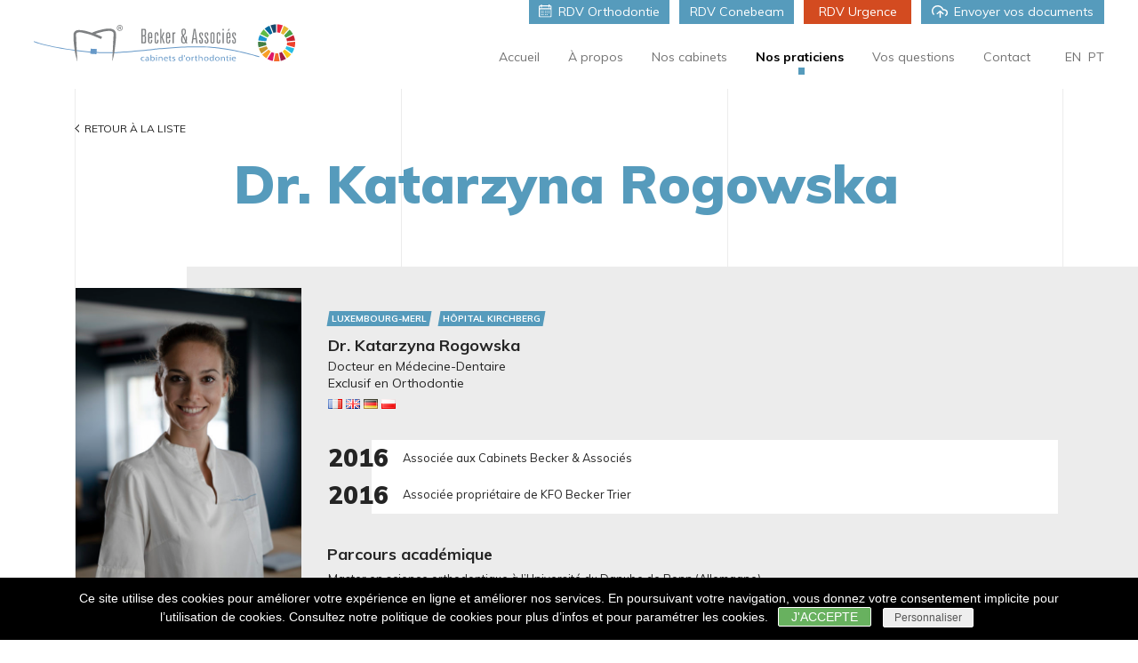

--- FILE ---
content_type: text/html; charset=UTF-8
request_url: https://cabinet-becker.lu/staff/katarzyna-rogowska/
body_size: 10708
content:
<!doctype html>
  <html class="no-js" lang="fr-FR">
      <head>
          <meta charset="utf-8">
          <meta http-equiv="X-UA-Compatible" content="IE=edge,chrome=1">
          <title>Dr. Katarzyna Rogowska - Cabinets d&#039;Orthodontie Becker et Associés</title>
          <meta name="viewport" content="width=device-width, initial-scale=1, maximum-scale=1.0, user-scalable=no">
          <link href="//fonts.googleapis.com/css?family=Muli:400,700,900&display=swap" rel="stylesheet">
          <link rel="stylesheet" href="https://cabinet-becker.lu/wp-content/themes/becker/css/main.css">
          <meta name='robots' content='index, follow, max-image-preview:large, max-snippet:-1, max-video-preview:-1' />

	<!-- This site is optimized with the Yoast SEO plugin v19.13 - https://yoast.com/wordpress/plugins/seo/ -->
	<link rel="canonical" href="https://cabinet-becker.lu/staff/katarzyna-rogowska/" />
	<meta property="og:locale" content="fr_FR" />
	<meta property="og:type" content="article" />
	<meta property="og:title" content="Dr. Katarzyna Rogowska - Cabinets d&#039;Orthodontie Becker et Associés" />
	<meta property="og:url" content="https://cabinet-becker.lu/staff/katarzyna-rogowska/" />
	<meta property="og:site_name" content="Cabinets d&#039;Orthodontie Becker et Associés" />
	<meta property="article:modified_time" content="2024-07-09T07:49:57+00:00" />
	<meta property="og:image" content="https://cabinet-becker.lu/wp-content/uploads/2019/06/Katarzyna_Rogowska.jpg" />
	<meta property="og:image:width" content="2000" />
	<meta property="og:image:height" content="3000" />
	<meta property="og:image:type" content="image/jpeg" />
	<meta name="twitter:card" content="summary_large_image" />
	<script type="application/ld+json" class="yoast-schema-graph">{"@context":"https://schema.org","@graph":[{"@type":"WebPage","@id":"https://cabinet-becker.lu/staff/katarzyna-rogowska/","url":"https://cabinet-becker.lu/staff/katarzyna-rogowska/","name":"Dr. Katarzyna Rogowska - Cabinets d&#039;Orthodontie Becker et Associés","isPartOf":{"@id":"https://cabinet-becker.lu/#website"},"primaryImageOfPage":{"@id":"https://cabinet-becker.lu/staff/katarzyna-rogowska/#primaryimage"},"image":{"@id":"https://cabinet-becker.lu/staff/katarzyna-rogowska/#primaryimage"},"thumbnailUrl":"https://cabinet-becker.lu/wp-content/uploads/2019/06/Katarzyna_Rogowska.jpg","datePublished":"2019-06-07T15:01:34+00:00","dateModified":"2024-07-09T07:49:57+00:00","breadcrumb":{"@id":"https://cabinet-becker.lu/staff/katarzyna-rogowska/#breadcrumb"},"inLanguage":"fr-FR","potentialAction":[{"@type":"ReadAction","target":["https://cabinet-becker.lu/staff/katarzyna-rogowska/"]}]},{"@type":"ImageObject","inLanguage":"fr-FR","@id":"https://cabinet-becker.lu/staff/katarzyna-rogowska/#primaryimage","url":"https://cabinet-becker.lu/wp-content/uploads/2019/06/Katarzyna_Rogowska.jpg","contentUrl":"https://cabinet-becker.lu/wp-content/uploads/2019/06/Katarzyna_Rogowska.jpg","width":2000,"height":3000},{"@type":"BreadcrumbList","@id":"https://cabinet-becker.lu/staff/katarzyna-rogowska/#breadcrumb","itemListElement":[{"@type":"ListItem","position":1,"name":"Accueil","item":"https://cabinet-becker.lu/"},{"@type":"ListItem","position":2,"name":"Dr. Katarzyna Rogowska"}]},{"@type":"WebSite","@id":"https://cabinet-becker.lu/#website","url":"https://cabinet-becker.lu/","name":"Cabinets d&#039;Orthodontie Becker et Associés","description":"The secret of your smile","potentialAction":[{"@type":"SearchAction","target":{"@type":"EntryPoint","urlTemplate":"https://cabinet-becker.lu/?s={search_term_string}"},"query-input":"required name=search_term_string"}],"inLanguage":"fr-FR"}]}</script>
	<!-- / Yoast SEO plugin. -->


<script type="text/javascript">
window._wpemojiSettings = {"baseUrl":"https:\/\/s.w.org\/images\/core\/emoji\/14.0.0\/72x72\/","ext":".png","svgUrl":"https:\/\/s.w.org\/images\/core\/emoji\/14.0.0\/svg\/","svgExt":".svg","source":{"concatemoji":"https:\/\/cabinet-becker.lu\/wp-includes\/js\/wp-emoji-release.min.js?ver=6.1.9"}};
/*! This file is auto-generated */
!function(e,a,t){var n,r,o,i=a.createElement("canvas"),p=i.getContext&&i.getContext("2d");function s(e,t){var a=String.fromCharCode,e=(p.clearRect(0,0,i.width,i.height),p.fillText(a.apply(this,e),0,0),i.toDataURL());return p.clearRect(0,0,i.width,i.height),p.fillText(a.apply(this,t),0,0),e===i.toDataURL()}function c(e){var t=a.createElement("script");t.src=e,t.defer=t.type="text/javascript",a.getElementsByTagName("head")[0].appendChild(t)}for(o=Array("flag","emoji"),t.supports={everything:!0,everythingExceptFlag:!0},r=0;r<o.length;r++)t.supports[o[r]]=function(e){if(p&&p.fillText)switch(p.textBaseline="top",p.font="600 32px Arial",e){case"flag":return s([127987,65039,8205,9895,65039],[127987,65039,8203,9895,65039])?!1:!s([55356,56826,55356,56819],[55356,56826,8203,55356,56819])&&!s([55356,57332,56128,56423,56128,56418,56128,56421,56128,56430,56128,56423,56128,56447],[55356,57332,8203,56128,56423,8203,56128,56418,8203,56128,56421,8203,56128,56430,8203,56128,56423,8203,56128,56447]);case"emoji":return!s([129777,127995,8205,129778,127999],[129777,127995,8203,129778,127999])}return!1}(o[r]),t.supports.everything=t.supports.everything&&t.supports[o[r]],"flag"!==o[r]&&(t.supports.everythingExceptFlag=t.supports.everythingExceptFlag&&t.supports[o[r]]);t.supports.everythingExceptFlag=t.supports.everythingExceptFlag&&!t.supports.flag,t.DOMReady=!1,t.readyCallback=function(){t.DOMReady=!0},t.supports.everything||(n=function(){t.readyCallback()},a.addEventListener?(a.addEventListener("DOMContentLoaded",n,!1),e.addEventListener("load",n,!1)):(e.attachEvent("onload",n),a.attachEvent("onreadystatechange",function(){"complete"===a.readyState&&t.readyCallback()})),(e=t.source||{}).concatemoji?c(e.concatemoji):e.wpemoji&&e.twemoji&&(c(e.twemoji),c(e.wpemoji)))}(window,document,window._wpemojiSettings);
</script>
<style type="text/css">
img.wp-smiley,
img.emoji {
	display: inline !important;
	border: none !important;
	box-shadow: none !important;
	height: 1em !important;
	width: 1em !important;
	margin: 0 0.07em !important;
	vertical-align: -0.1em !important;
	background: none !important;
	padding: 0 !important;
}
</style>
	<link rel='stylesheet' id='wp-block-library-css' href='https://cabinet-becker.lu/wp-includes/css/dist/block-library/style.min.css?ver=6.1.9' type='text/css' media='all' />
<link rel='stylesheet' id='classic-theme-styles-css' href='https://cabinet-becker.lu/wp-includes/css/classic-themes.min.css?ver=1' type='text/css' media='all' />
<style id='global-styles-inline-css' type='text/css'>
body{--wp--preset--color--black: #000000;--wp--preset--color--cyan-bluish-gray: #abb8c3;--wp--preset--color--white: #ffffff;--wp--preset--color--pale-pink: #f78da7;--wp--preset--color--vivid-red: #cf2e2e;--wp--preset--color--luminous-vivid-orange: #ff6900;--wp--preset--color--luminous-vivid-amber: #fcb900;--wp--preset--color--light-green-cyan: #7bdcb5;--wp--preset--color--vivid-green-cyan: #00d084;--wp--preset--color--pale-cyan-blue: #8ed1fc;--wp--preset--color--vivid-cyan-blue: #0693e3;--wp--preset--color--vivid-purple: #9b51e0;--wp--preset--gradient--vivid-cyan-blue-to-vivid-purple: linear-gradient(135deg,rgba(6,147,227,1) 0%,rgb(155,81,224) 100%);--wp--preset--gradient--light-green-cyan-to-vivid-green-cyan: linear-gradient(135deg,rgb(122,220,180) 0%,rgb(0,208,130) 100%);--wp--preset--gradient--luminous-vivid-amber-to-luminous-vivid-orange: linear-gradient(135deg,rgba(252,185,0,1) 0%,rgba(255,105,0,1) 100%);--wp--preset--gradient--luminous-vivid-orange-to-vivid-red: linear-gradient(135deg,rgba(255,105,0,1) 0%,rgb(207,46,46) 100%);--wp--preset--gradient--very-light-gray-to-cyan-bluish-gray: linear-gradient(135deg,rgb(238,238,238) 0%,rgb(169,184,195) 100%);--wp--preset--gradient--cool-to-warm-spectrum: linear-gradient(135deg,rgb(74,234,220) 0%,rgb(151,120,209) 20%,rgb(207,42,186) 40%,rgb(238,44,130) 60%,rgb(251,105,98) 80%,rgb(254,248,76) 100%);--wp--preset--gradient--blush-light-purple: linear-gradient(135deg,rgb(255,206,236) 0%,rgb(152,150,240) 100%);--wp--preset--gradient--blush-bordeaux: linear-gradient(135deg,rgb(254,205,165) 0%,rgb(254,45,45) 50%,rgb(107,0,62) 100%);--wp--preset--gradient--luminous-dusk: linear-gradient(135deg,rgb(255,203,112) 0%,rgb(199,81,192) 50%,rgb(65,88,208) 100%);--wp--preset--gradient--pale-ocean: linear-gradient(135deg,rgb(255,245,203) 0%,rgb(182,227,212) 50%,rgb(51,167,181) 100%);--wp--preset--gradient--electric-grass: linear-gradient(135deg,rgb(202,248,128) 0%,rgb(113,206,126) 100%);--wp--preset--gradient--midnight: linear-gradient(135deg,rgb(2,3,129) 0%,rgb(40,116,252) 100%);--wp--preset--duotone--dark-grayscale: url('#wp-duotone-dark-grayscale');--wp--preset--duotone--grayscale: url('#wp-duotone-grayscale');--wp--preset--duotone--purple-yellow: url('#wp-duotone-purple-yellow');--wp--preset--duotone--blue-red: url('#wp-duotone-blue-red');--wp--preset--duotone--midnight: url('#wp-duotone-midnight');--wp--preset--duotone--magenta-yellow: url('#wp-duotone-magenta-yellow');--wp--preset--duotone--purple-green: url('#wp-duotone-purple-green');--wp--preset--duotone--blue-orange: url('#wp-duotone-blue-orange');--wp--preset--font-size--small: 13px;--wp--preset--font-size--medium: 20px;--wp--preset--font-size--large: 36px;--wp--preset--font-size--x-large: 42px;--wp--preset--spacing--20: 0.44rem;--wp--preset--spacing--30: 0.67rem;--wp--preset--spacing--40: 1rem;--wp--preset--spacing--50: 1.5rem;--wp--preset--spacing--60: 2.25rem;--wp--preset--spacing--70: 3.38rem;--wp--preset--spacing--80: 5.06rem;}:where(.is-layout-flex){gap: 0.5em;}body .is-layout-flow > .alignleft{float: left;margin-inline-start: 0;margin-inline-end: 2em;}body .is-layout-flow > .alignright{float: right;margin-inline-start: 2em;margin-inline-end: 0;}body .is-layout-flow > .aligncenter{margin-left: auto !important;margin-right: auto !important;}body .is-layout-constrained > .alignleft{float: left;margin-inline-start: 0;margin-inline-end: 2em;}body .is-layout-constrained > .alignright{float: right;margin-inline-start: 2em;margin-inline-end: 0;}body .is-layout-constrained > .aligncenter{margin-left: auto !important;margin-right: auto !important;}body .is-layout-constrained > :where(:not(.alignleft):not(.alignright):not(.alignfull)){max-width: var(--wp--style--global--content-size);margin-left: auto !important;margin-right: auto !important;}body .is-layout-constrained > .alignwide{max-width: var(--wp--style--global--wide-size);}body .is-layout-flex{display: flex;}body .is-layout-flex{flex-wrap: wrap;align-items: center;}body .is-layout-flex > *{margin: 0;}:where(.wp-block-columns.is-layout-flex){gap: 2em;}.has-black-color{color: var(--wp--preset--color--black) !important;}.has-cyan-bluish-gray-color{color: var(--wp--preset--color--cyan-bluish-gray) !important;}.has-white-color{color: var(--wp--preset--color--white) !important;}.has-pale-pink-color{color: var(--wp--preset--color--pale-pink) !important;}.has-vivid-red-color{color: var(--wp--preset--color--vivid-red) !important;}.has-luminous-vivid-orange-color{color: var(--wp--preset--color--luminous-vivid-orange) !important;}.has-luminous-vivid-amber-color{color: var(--wp--preset--color--luminous-vivid-amber) !important;}.has-light-green-cyan-color{color: var(--wp--preset--color--light-green-cyan) !important;}.has-vivid-green-cyan-color{color: var(--wp--preset--color--vivid-green-cyan) !important;}.has-pale-cyan-blue-color{color: var(--wp--preset--color--pale-cyan-blue) !important;}.has-vivid-cyan-blue-color{color: var(--wp--preset--color--vivid-cyan-blue) !important;}.has-vivid-purple-color{color: var(--wp--preset--color--vivid-purple) !important;}.has-black-background-color{background-color: var(--wp--preset--color--black) !important;}.has-cyan-bluish-gray-background-color{background-color: var(--wp--preset--color--cyan-bluish-gray) !important;}.has-white-background-color{background-color: var(--wp--preset--color--white) !important;}.has-pale-pink-background-color{background-color: var(--wp--preset--color--pale-pink) !important;}.has-vivid-red-background-color{background-color: var(--wp--preset--color--vivid-red) !important;}.has-luminous-vivid-orange-background-color{background-color: var(--wp--preset--color--luminous-vivid-orange) !important;}.has-luminous-vivid-amber-background-color{background-color: var(--wp--preset--color--luminous-vivid-amber) !important;}.has-light-green-cyan-background-color{background-color: var(--wp--preset--color--light-green-cyan) !important;}.has-vivid-green-cyan-background-color{background-color: var(--wp--preset--color--vivid-green-cyan) !important;}.has-pale-cyan-blue-background-color{background-color: var(--wp--preset--color--pale-cyan-blue) !important;}.has-vivid-cyan-blue-background-color{background-color: var(--wp--preset--color--vivid-cyan-blue) !important;}.has-vivid-purple-background-color{background-color: var(--wp--preset--color--vivid-purple) !important;}.has-black-border-color{border-color: var(--wp--preset--color--black) !important;}.has-cyan-bluish-gray-border-color{border-color: var(--wp--preset--color--cyan-bluish-gray) !important;}.has-white-border-color{border-color: var(--wp--preset--color--white) !important;}.has-pale-pink-border-color{border-color: var(--wp--preset--color--pale-pink) !important;}.has-vivid-red-border-color{border-color: var(--wp--preset--color--vivid-red) !important;}.has-luminous-vivid-orange-border-color{border-color: var(--wp--preset--color--luminous-vivid-orange) !important;}.has-luminous-vivid-amber-border-color{border-color: var(--wp--preset--color--luminous-vivid-amber) !important;}.has-light-green-cyan-border-color{border-color: var(--wp--preset--color--light-green-cyan) !important;}.has-vivid-green-cyan-border-color{border-color: var(--wp--preset--color--vivid-green-cyan) !important;}.has-pale-cyan-blue-border-color{border-color: var(--wp--preset--color--pale-cyan-blue) !important;}.has-vivid-cyan-blue-border-color{border-color: var(--wp--preset--color--vivid-cyan-blue) !important;}.has-vivid-purple-border-color{border-color: var(--wp--preset--color--vivid-purple) !important;}.has-vivid-cyan-blue-to-vivid-purple-gradient-background{background: var(--wp--preset--gradient--vivid-cyan-blue-to-vivid-purple) !important;}.has-light-green-cyan-to-vivid-green-cyan-gradient-background{background: var(--wp--preset--gradient--light-green-cyan-to-vivid-green-cyan) !important;}.has-luminous-vivid-amber-to-luminous-vivid-orange-gradient-background{background: var(--wp--preset--gradient--luminous-vivid-amber-to-luminous-vivid-orange) !important;}.has-luminous-vivid-orange-to-vivid-red-gradient-background{background: var(--wp--preset--gradient--luminous-vivid-orange-to-vivid-red) !important;}.has-very-light-gray-to-cyan-bluish-gray-gradient-background{background: var(--wp--preset--gradient--very-light-gray-to-cyan-bluish-gray) !important;}.has-cool-to-warm-spectrum-gradient-background{background: var(--wp--preset--gradient--cool-to-warm-spectrum) !important;}.has-blush-light-purple-gradient-background{background: var(--wp--preset--gradient--blush-light-purple) !important;}.has-blush-bordeaux-gradient-background{background: var(--wp--preset--gradient--blush-bordeaux) !important;}.has-luminous-dusk-gradient-background{background: var(--wp--preset--gradient--luminous-dusk) !important;}.has-pale-ocean-gradient-background{background: var(--wp--preset--gradient--pale-ocean) !important;}.has-electric-grass-gradient-background{background: var(--wp--preset--gradient--electric-grass) !important;}.has-midnight-gradient-background{background: var(--wp--preset--gradient--midnight) !important;}.has-small-font-size{font-size: var(--wp--preset--font-size--small) !important;}.has-medium-font-size{font-size: var(--wp--preset--font-size--medium) !important;}.has-large-font-size{font-size: var(--wp--preset--font-size--large) !important;}.has-x-large-font-size{font-size: var(--wp--preset--font-size--x-large) !important;}
.wp-block-navigation a:where(:not(.wp-element-button)){color: inherit;}
:where(.wp-block-columns.is-layout-flex){gap: 2em;}
.wp-block-pullquote{font-size: 1.5em;line-height: 1.6;}
</style>
<link rel='stylesheet' id='rgpd-data-control-css' href='https://cabinet-becker.lu/wp-content/plugins/rgpd-data-control/css/style.css?ver=6.1.9' type='text/css' media='all' />
<link rel='stylesheet' id='wpsurveycss-css' href='https://cabinet-becker.lu/wp-content/plugins/wp-service-survey/assets/css/service-survey.css?ver=all' type='text/css' media='all' />
<script type='text/javascript' src='https://cabinet-becker.lu/wp-includes/js/plupload/moxie.min.js?ver=1.3.5' id='moxiejs-js'></script>
<script type='text/javascript' src='https://cabinet-becker.lu/wp-includes/js/plupload/plupload.min.js?ver=2.1.9' id='plupload-js'></script>
<script type='text/javascript' src='https://cabinet-becker.lu/wp-includes/js/jquery/jquery.min.js?ver=3.6.1' id='jquery-core-js'></script>
<script type='text/javascript' src='https://cabinet-becker.lu/wp-includes/js/jquery/jquery-migrate.min.js?ver=3.3.2' id='jquery-migrate-js'></script>
<script type='text/javascript' src='https://cabinet-becker.lu/wp-content/plugins/wp-service-survey/assets/js/service-survey.js?ver=1.1.0' id='wpsurveyjs-js'></script>
<link rel="https://api.w.org/" href="https://cabinet-becker.lu/wp-json/" /><link rel="EditURI" type="application/rsd+xml" title="RSD" href="https://cabinet-becker.lu/xmlrpc.php?rsd" />
<link rel="wlwmanifest" type="application/wlwmanifest+xml" href="https://cabinet-becker.lu/wp-includes/wlwmanifest.xml" />
<meta name="generator" content="WordPress 6.1.9" />
<link rel='shortlink' href='https://cabinet-becker.lu/?p=86' />
<link rel="alternate" type="application/json+oembed" href="https://cabinet-becker.lu/wp-json/oembed/1.0/embed?url=https%3A%2F%2Fcabinet-becker.lu%2Fstaff%2Fkatarzyna-rogowska%2F" />
<link rel="alternate" type="text/xml+oembed" href="https://cabinet-becker.lu/wp-json/oembed/1.0/embed?url=https%3A%2F%2Fcabinet-becker.lu%2Fstaff%2Fkatarzyna-rogowska%2F&#038;format=xml" />
<script>var rgpd_ajaxurl="https://cabinet-becker.lu/wp-admin/admin-ajax.php";</script><link rel="alternate" href="https://cabinet-becker.lu/staff/katarzyna-rogowska/" hreflang="fr" />
<link rel="alternate" href="https://cabinet-becker.lu/en/staff/katarzyna-rogowska/" hreflang="en" />
<link rel="alternate" href="https://cabinet-becker.lu/pt/staff/katarzyna-rogowska/" hreflang="pt" />
<link rel="icon" href="https://cabinet-becker.lu/wp-content/uploads/2019/06/cropped-favicon-2-150x150.png" sizes="32x32" />
<link rel="icon" href="https://cabinet-becker.lu/wp-content/uploads/2019/06/cropped-favicon-2-300x300.png" sizes="192x192" />
<link rel="apple-touch-icon" href="https://cabinet-becker.lu/wp-content/uploads/2019/06/cropped-favicon-2-300x300.png" />
<meta name="msapplication-TileImage" content="https://cabinet-becker.lu/wp-content/uploads/2019/06/cropped-favicon-2-300x300.png" />
		<style type="text/css" id="wp-custom-css">
			/* Logo */
@media only screen and (max-width: 900px){
header #logo {
    left: 15px;
    top: 0;
    width: 238px;
    height: 100%;
	}
}
/* Survey Form */
#service-survey-before, #service-survey-after, #service-survey-happy {
    display: flex;
    flex-direction: column;
    align-items: center;
}

#service-survey-before > div > .radio-group label.radio-btn, #service-survey-after > div > .radio-group label.radio-btn, #service-survey-happy > div > .radio-group label.radio-btn{
	width: max-content;
	padding: 8px 14px !important;
}
#service-survey-before .service-survey-input, #service-survey-after .service-survey-input, #service-survey-happy .service-survey-input{
	max-width: 70%;
}


/* Survey Form End*/



#forminator-module-1245, #forminator-module-1410, #forminator-module-1418 {
  width: 100%;
  /*     text-align: center; */
  display: flex;
  flex-direction: column;
  align-items: center;
}

#forminator-module-1245 div.forminator-field, #forminator-module-1410 div.forminator-field, #forminator-module-1418 div.forminator-field {
  display: flex !important;
  justify-content: center;
  flex-wrap: wrap;
}

.review-form-radio-btn-wrap div.forminator-field label {
  display: inline-block !important;
  text-align: center;
  background: transparent;
  border: 2px solid #569bbc;
  border-radius: 40px;
  padding: 8px 10px;
  margin: 5px;
  cursor: pointer;
  transition: all 0.2s ease;
  font-weight: 400;
}

.forminator-custom-form label span {
  font-weight: 500;
}

.review-form-radio-btn-wrap div.forminator-field label:hover,
.review-form-radio-btn-wrap div.forminator-field label:focus, .review-form-radio-btn-wrap div.forminator-field label a:hover {
  background: #569bbc;
  color: #ffffff;
  transition: all 0.2s ease;
}

.review-form-radio-btn-wrap div.forminator-field h4:first-child {
  width: 100%;
  cursor: default;
  border: none;
  margin-bottom: 30px;
  color: #242424;
  text-align: center;
  font-weight: 400;
}

.review-form-radio-btn-wrap div.forminator-field h4:first-child:hover {
  cursor: default;
  border: none;
  background: none;
  color: #242424;
}

.review-form-radio-btn-wrap div.forminator-field label:not(:first-child) {
  flex: 1;
  min-width: max-content;
}

.review-form-radio-btn-wrap div.forminator-field input[type="checkbox"],
input[type="radio"] {
  position: absolute;
  opacity: 0;
  cursor: pointer;
  height: 0;
  width: 0;
}

.review-form-radio-btn-wrap div.forminator-field label a, .review-form-radio-btn-wrap div.forminator-field label a:focus, .review-form-radio-btn-wrap div.forminator-field label a:visited {
  text-decoration: none;
  color: unset;
}

.review-form-radio-btn-wrap div.forminator-field label:hover .review-form-radio-btn-wrap div.forminator-field label a {
  color: #ffffff;
}

#radio-2.review-form-radio-btn-wrap div.forminator-field label:nth-child(2) {
  padding: 0;
  position: relative;
}

#radio-2.review-form-radio-btn-wrap div.forminator-field label a {
    /* position: absolute; */
    /* left: 0%; */
    /* top: 0; */
    padding: 8px 20px;
    /* width: 100%; */
    /* height: 100%; */
    border-radius: 40px;
    display: block;
}

.radio-btn-checked {
  background: #569bbc !important;
  color: #ffffff !important;
}

.forminator-custom-form .forminator-row {
  width: 100%;
}

.forminator-custom-form .forminator-row input[type="text"], .forminator-custom-form .forminator-row textarea {
  padding: 10px;
  margin: 5px;
  background: #f0f0f0;
}

.forminator-custom-form #textarea-1 label,
.forminator-custom-form #name-1 label {
  font-weight: 600;
  margin-bottom: 10px;
  margin-top: 10px;
  margin-left: 5px;
}

.forminator-custom-form button {
  background: transparent;
  border: 2px solid #569bbc;
  border-radius: 40px;
  padding: 8px 20px;
  margin: 5px;
  cursor: pointer;
  transition: all 0.2s ease;
  outline: none;
}

.forminator-custom-form button:hover {
  background: #569bbc;
  color: #ffffff;
}

/* Custom Yearly Goal Flip box begin */

.goal-card{
  position: relative;
  cursor: pointer;
  width: 190px;
  height: 190px;
  margin: 10px;
}

.goal-card .front,.back{
  width: 100%;
  height: 100%;
  overflow: hidden;
  backface-visibility: hidden;
  position: absolute;
  opacity: 1;
  transition: all .1s ease-in;
}

.goal-card .front img{
  height: 100%;
  width: 100%;
  object-fit: cover;
}
.goal-card .front{
  transform: perspective(600px) rotateY(0deg);
  opacity: 1;
  /* transition: all .1s ease-in; */
  transition: all .4s cubic-bezier(.2, .85, .4, 1.275);
}
.goal-card .back{
  display: flex;
  justify-content: center;
  align-items: center;
  background: #f1f1f1;
  transform: perspective(600px) rotateY(180deg);
  opacity: 0;
  /* transition: all .1s ease-in; */
  transition: all .4s cubic-bezier(.2, .85, .4, 1.275);
}
.goal-card .back-content{
  color: #2c3e50;
  text-align: center;
  width: 100%;
}

/* Button Style */
.goal-card .calltoaction{
  background-color: #fff;
  padding: 12px 30px;
}

.goal-card:hover > .front{
  transform: perspective(600px) rotateY(-180deg);
  opacity: 0;
  /* transition: all .1s ease-in; */
}
.goal-card:hover > .back{
  transform: perspective(600px) rotateY(0deg);
  opacity: 1;
  /* transition: all .1s ease-in; */
}


.goal-card:hover.locked .front{
  transform: unset;
  opacity: 1;
  cursor: default;

}

.goal-grid-wrap{
  display: flex;
  justify-content: center;
  align-items: center;
  flex-wrap: wrap;
  /* flex: 1; */
}

/* Chat Notifier */
#forminator-module-1901{
	display: none !important;
}

@media only screen and (max-width: 600px) {
  .goal-card{
    width: 90vw;
    height: 90vw;
    margin: 1vw 5vw 5vw 5vw;
  }
}
/* Custom Yearly Goal Flip box End  */

@media screen and (max-width: 844px) {
  .review-form-radio-btn-wrap div.forminator-field label:not(:first-child) {
    flex: 1;
    flex-basis: 20%;
  }
	
}

@media screen and (max-width: 540px) {
  .review-form-radio-btn-wrap div.forminator-field label:not(:first-child),  {
    flex: 1;
    flex-basis: 50%;
  }
	/* Survey Form */

#service-survey-before > div > .radio-group label.radio-btn, #service-survey-after > div > .radio-group label.radio-btn, #service-survey-happy > div > .radio-group label.radio-btn{
	width: 100%;
	padding: 8px 14px !important;
}
#service-survey-before .service-survey-input, #service-survey-after .service-survey-input, #service-survey-happy .service-survey-input{
	max-width: 90%;
}


/* Survey Form End*/
	
}
/*# sourceMappingURL=feedback-style.css.map */


/* sdg */
.page-id-1750 #equipeblock {
    display: none;
}

/* sdg on screen badge */
.sdg-badge {
    position: fixed;
    bottom: 10px;
    left: 10px;
    width: 140px;
    z-index: 99999;
}
.sdg-badge img {
    width: 100%;
}


@-webkit-keyframes tilt-shaking {
   0% { -webkit-transform: rotate(0deg); transform: rotate(0deg); }
  3% { -webkit-transform: rotate(5deg) scale(1.1); transform: rotate(5deg) scale(1.1); }
  6% { -webkit-transform: rotate(0deg); transform: rotate(0deg); }
  9% { -webkit-transform: rotate(-5deg) scale(1.1); transform: rotate(-5deg) scale(1.1); }
  12% { -webkit-transform: rotate(0deg); transform: rotate(0deg); }
	 100% { -webkit-transform: rotate(0deg); transform: rotate(0deg); }
}
@keyframes tilt-shaking {
  0% { transform: rotate(0deg); }
  3% { transform: rotate(5deg) scale(1.1); }
  6% { transform: rotate(0deg) ; }
  9% { transform: rotate(-5deg) scale(1.1); }
  12% { transform: rotate(0deg); }
	100%{
		transform: rotate(0deg)
	}
}

/* Apply the animation to an element with vendor prefixes */
.sdg-badge {
  -webkit-animation: tilt-shaking 2.5s infinite 3s;
  animation: tilt-shaking 2.5s infinite 3s;
}



/*PLAYER YOUTUBE */

.video-button {
    display: inline-block;
    padding: 10px 20px;
    font-size: 1.25em;
    text-align: center;
    color: #ffffff;
    background-color: #569BBC;
    border-radius: 5px;
    transition: background-color 0.3s ease;
    text-decoration: none;
    width: 100%;
    text-align: center;
    cursor: pointer;
}

#video-modal {
    position: fixed;
    top: 0;
    left: 0;
    width: 100%;
    height: 100%;
    background: rgba(0, 0, 0, 0.8);
    z-index: 9999;
    display: flex;
    align-items: center;
    justify-content: center;
}

#video-container {
    width: 90%;
    max-width: 560px;
    height: 315px;
}

























		</style>
		      </head>
      <body class="staff-template-default single single-staff postid-86">
          <script type="text/javascript">var lz_data = {overwrite:false,language:'fr'};</script>
          <script type="text/javascript" id="b3de189fac0d57eac5b7798e127a5e19" src="//cabinet-becker.lu/livezilla/script.php?id=b3de189fac0d57eac5b7798e127a5e19" defer></script>
          <script>var ajaxurl='https://cabinet-becker.lu/wp-admin/admin-ajax.php';</script>
                    <header class="clearfix">
              <a href="https://cabinet-becker.lu" id="logo"></a>
              <nav>
                  <ul id="pretopmenu">
                      <li class="calendar"><a href="https://cabinet-becker.lu/nos-cabinets/"><img src="https://cabinet-becker.lu/wp-content/themes/becker/img/calendar.svg" alt=""/>RDV Orthodontie</a></li>

					  <li class="conebeam">
						  <a href="/conebeam/">RDV Conebeam</a>
					  </li>

                      <li class="urgency"><a href="https://cabinet-becker.lu/urgences/">RDV Urgence</a></li>

                      <li class="upload"><a href="https://cabinet-becker.lu/envoyer-vos-documents/"><img src="https://cabinet-becker.lu/wp-content/themes/becker/img/cloudup.svg" alt=""/>Envoyer vos documents</a></li>

                                                                  
                  </ul>
                  <ul id="topmenu">
                      <li id="menu-item-22" class="menu-item menu-item-type-custom menu-item-object-custom menu-item-home menu-item-22"><a href="https://cabinet-becker.lu/">Accueil</a></li>
<li id="menu-item-25" class="menu-item menu-item-type-post_type menu-item-object-page menu-item-25"><a href="https://cabinet-becker.lu/a-propos/">À propos</a></li>
<li id="menu-item-24" class="menu-item menu-item-type-post_type menu-item-object-page menu-item-24"><a href="https://cabinet-becker.lu/nos-cabinets/">Nos cabinets</a></li>
<li id="menu-item-23" class="menu-item menu-item-type-post_type menu-item-object-page menu-item-23 cabinet-structure"><a href="https://cabinet-becker.lu/nos-praticiens/">Nos praticiens</a></li>
<li id="menu-item-27" class="menu-item menu-item-type-post_type menu-item-object-page menu-item-27"><a href="https://cabinet-becker.lu/vos-questions/">Vos questions</a></li>
<li id="menu-item-28" class="menu-item menu-item-type-post_type menu-item-object-page menu-item-28"><a href="https://cabinet-becker.lu/contact/">Contact</a></li>
                      	<li class="lang-item lang-item-8 lang-item-en"><a lang="en-GB" hreflang="en-GB" href="https://cabinet-becker.lu/en/staff/katarzyna-rogowska/">en</a></li>
	<li class="lang-item lang-item-12 lang-item-pt"><a lang="pt-PT" hreflang="pt-PT" href="https://cabinet-becker.lu/pt/staff/katarzyna-rogowska/">pt</a></li>
                  </ul>
              </nav>
              <a href="#" id="menutoggle"><span></span></a>
          </header>
		  <main class="page person">
  <div id="grid"><div class="wrapper"></div></div>
  <div class="wrapper clearfix">
    <div class="col col12">
      <a href="https://cabinet-becker.lu/nos-praticiens/" class="backlink">Retour à la liste</a>
    </div>
    <div class="col col12 content">
      <h1>Dr. Katarzyna Rogowska</h1>
    </div>
  </div>
  <div class="personblock">
    <div class="wrapper clearfix">
      <div class="col col3">
        <img width="528" height="758" src="https://cabinet-becker.lu/wp-content/uploads/2019/06/Katarzyna_Rogowska-528x758.jpg" class="attachment-staffX2 size-staffX2 wp-post-image" alt="" decoding="async" srcset="https://cabinet-becker.lu/wp-content/uploads/2019/06/Katarzyna_Rogowska-528x758.jpg 528w, https://cabinet-becker.lu/wp-content/uploads/2019/06/Katarzyna_Rogowska-264x379.jpg 264w" sizes="(max-width: 528px) 100vw, 528px" />      </div>
      <div class="col col9">

        <!--cabinet tags-->
                <div class="staffcabinets"><a href="https://cabinet-becker.lu/nos-cabinets/luxembourg-merl/"><span>Luxembourg-Merl</span></a><a href="https://cabinet-becker.lu/nos-cabinets/kirchberg/"><span>Hôpital Kirchberg</span></a></div>

        <div class="name">Dr. Katarzyna Rogowska</div>
        <div class="jobtitle">Docteur en Médecine-Dentaire<br />
Exclusif en Orthodontie</div>

                <div class="langs">
        <img src="https://cabinet-becker.lu/wp-content/plugins/polylang-pro/flags/fr.png" alt="Français"/><img src="https://cabinet-becker.lu/wp-content/plugins/polylang-pro/flags/gb.png" alt="English"/><img src="https://cabinet-becker.lu/wp-content/plugins/polylang-pro/flags/de.png" alt="Deutsch"/><img src="https://cabinet-becker.lu/wp-content/plugins/polylang-pro/flags/pl.png" alt="Polski"/>        </div>
        
                <dl class="prostory clearfix">
                    <dt>2016</dt>
          <dd>Associée aux Cabinets Becker & Associés</dd>
                    <dt>2016</dt>
          <dd>Associée propriétaire de KFO Becker Trier</dd>
                  </dl>
        
                <div class="academic">
        <h2>Parcours académique</h2>
        <p>Master en science orthodontique à l’Université du Danube de Bonn (Allemagne)  <br />
Diplômée médecin-dentiste à l’Université de médecine de Wroclaw (Pologne)<br />
</p>
        </div>
        
                <div class="exp">
        <h2>Expérience</h2>
        <p>+ 7 ans</p>
        </div>
        
        <div class="buttons">
          <a href="https://doctena.lu/praticien/Katarzyna_Rogowska-212035" target="_blank" class="calltoaction">Prendre rendez-vous</a>          <a href="https://cabinet-becker.lu/nos-praticiens/" class="calltoaction">Voir tous les praticiens</a>
        </div>

              </div>
    </div>
  </div>
</main>
        <footer>
          <div class="wrapper clearfix">
            <div class="col col4">
              <a href="https://cabinet-becker.lu" id="footerlogo"></a>
            </div>
            <div class="col col8">
              <ul id="offices">
                                <li>
                  <h4>Luxembourg-Merl</h4>
                  <p>37 Boulevard Pierre Dupong (RDC droit)<br />
L-1430 Luxembourg<br/><a href="tel:00352266811300"><strong>T.&nbsp;:</strong> (+352) 26 68 11 30 0</a></p>
                </li>
                                <li>
                  <h4>Hôpital Kirchberg</h4>
                  <p>9 Rue Edward Steichen<br />
L-2540 Luxembourg<br/><a href="tel:00352266811400"><strong>T.&nbsp;:</strong> (+352) 26 68 11 40 0</a></p>
                </li>
                                <li>
                  <h4>Dudelange</h4>
                  <p>2 Rue du Commerce<br />
L-3450 Dudelange<br/><a href="tel:00352266811200"><strong>T.&nbsp;:</strong> (+352) 26 68 11 20 0</a></p>
                </li>
                                <li>
                  <h4>Ettelbruck</h4>
                  <p>43 Rue de Bastogne<br />
L-9011 Ettelbruck<br/><a href="tel:00352266811500"><strong>T.&nbsp;:</strong> (+352) 26 68 11 50 0</a></p>
                </li>
                                <li>
                  <h4>Wiltz</h4>
                  <p>30 Grand-Rue<br />
L-9530 Wiltz<br/><a href="tel:00352266811700"><strong>T.&nbsp;:</strong> (+352) 26 68 11 70 0</a></p>
                </li>
                                <li>
                  <h4>Administration</h4>
                  <p>37 Boulevard Pierre Dupong (1<sup>er</sup>&nbsp;étage)<br />
L-1430 Luxembourg<br/><a href="tel:00352266811"><strong>T.&nbsp;:</strong> (+352) 26 68 11</a></p>
                </li>
                <li>
                  <h4>Conférence / Formation</h4>
                  <p>37 Boulevard Pierre Dupong (RDC Gauche)<br />
L-1430 Luxembourg<br/><a href="tel:00352266811"><strong>T.&nbsp;:</strong> (+352) 26 68 11</a></p>
                </li>
              </ul>
            </div>
          </div>
          <div class="wrapper clearfix">
            <nav class="col col6">
              <ul id="footermenu">
                <li id="menu-item-30" class="menu-item menu-item-type-post_type menu-item-object-page menu-item-30"><a href="https://cabinet-becker.lu/urgences/">Urgences</a></li>
<li id="menu-item-31" class="menu-item menu-item-type-post_type menu-item-object-page menu-item-31"><a href="https://cabinet-becker.lu/nos-cabinets/">Prenez rendez-vous</a></li>
<li id="menu-item-32" class="menu-item menu-item-type-post_type menu-item-object-page menu-item-32"><a href="https://cabinet-becker.lu/contact/">Contactez-nous</a></li>
<li id="menu-item-33" class="menu-item menu-item-type-post_type menu-item-object-page menu-item-33"><a href="https://cabinet-becker.lu/vos-questions/">FAQ</a></li>
<li id="menu-item-34" class="menu-item menu-item-type-post_type menu-item-object-page menu-item-34"><a href="https://cabinet-becker.lu/a-propos/">À propos</a></li>
<li id="menu-item-49" class="menu-item menu-item-type-post_type menu-item-object-page menu-item-49"><a href="https://cabinet-becker.lu/technologie-3d-et-digitalisation/">Nos technologies</a></li>
<li id="menu-item-35" class="menu-item menu-item-type-post_type menu-item-object-page menu-item-35 cabinet-structure"><a href="https://cabinet-becker.lu/nos-praticiens/">Nos praticiens</a></li>
              </ul>
            </nav>
            <div class="col col4 honcode">
            	            	<p>Dernière mise à jour le 2025-10-13 17:19:44</p>
				<p>Auteur : Jean-Philippe Becker (Orthodontiste)</p>
				<p>Éditeur :  binsfeld</p>
				<p><span><a href="https://www.healthonnet.org/HONcode/Conduct_f.html?HONConduct795259" target="_blank" title="Site healthonnet.org - nouvelle fenêtre">Ce site respecte les principes de la charte HONcode</a></span></p>
            </div>
            <div class="col col2">            </div>
          </div>
          <div class="wrapper clearfix">
            <div class="col col8 copy">
              <ul><li id="menu-item-46" class="menu-item menu-item-type-post_type menu-item-object-page menu-item-46"><a href="https://cabinet-becker.lu/politique-de-confidentialite/">Politique de confidentialité</a></li>
<li id="menu-item-44" class="menu-item menu-item-type-post_type menu-item-object-page menu-item-privacy-policy menu-item-44"><a href="https://cabinet-becker.lu/politique-de-cookies/">Politique de cookies</a></li>
<li id="menu-item-42" class="menu-item menu-item-type-post_type menu-item-object-page menu-item-42"><a href="https://cabinet-becker.lu/mentions-legales/">Mentions légales</a></li>
</ul>
            </div>
          </div>
          <div id="postfooter">
            <div class="wrapper clearfix">
              <div class="col col12">
                <span>&copy;2026 Tous droits réservés</span><span>Cabinets d'Orthodontie Becker &amp; Associés</span>
                <a href="https://binsfeld.lu" target="_blank" title="Site binsfeld.lu - nouvelle fenêtre">Digitalised by <img src="https://cabinet-becker.lu/wp-content/themes/becker/img/binsfeld.svg" alt="binsfeld"/></a>
              </div>
            </div>
          </div>
          <form id="forminator-module-1901" class="forminator-custom-form forminator-custom-form-1901" method="post" data-forminator-render="0" data-uid="6971156c3f9af"><div class="forminator-response-message forminator-error" aria-hidden="true"></div></form>        </footer>
        <script>var rgpd_consent_banner_config={message:"Ce site utilise des cookies pour améliorer votre expérience en ligne et améliorer nos services. En poursuivant votre navigation, vous donnez votre consentement implicite pour l’utilisation de cookies. Consultez notre <a href=\'https://cabinet-becker.lu/politique-de-cookies/\'>politique de cookies</a> pour plus d’infos et pour paramétrer les cookies.", okbuttontext:"J\'accepte", custombuttontext:"Personnaliser", panelurl:"https://cabinet-becker.lu/politique-de-cookies/", conditionalbuttonstext:"Vos réglages de confidentialité ne permettent pas l\'utilisation de cette fonctionnalité.", embedmessage:"Vos réglages de protection de données empêchent le chargement de ce contenu. Pour y avoir accès, veuillez modifier vos <a href=\'https://cabinet-becker.lu/politique-de-cookies/\'>réglages de cookies</a>.", rgpd_string_settings_updated:"Les réglages de cookies ont été appliqués."};</script><link rel='stylesheet' id='forminator-module-css-1901-css' href='https://cabinet-becker.lu/wp-content/uploads/forminator/css/style-1901.css?ver=1651460147' type='text/css' media='all' />
<link rel='stylesheet' id='forminator-icons-css' href='https://cabinet-becker.lu/wp-content/plugins/forminator/assets/forminator-ui/css/forminator-icons.min.css?ver=1.20.1' type='text/css' media='all' />
<link rel='stylesheet' id='forminator-utilities-css' href='https://cabinet-becker.lu/wp-content/plugins/forminator/assets/forminator-ui/css/src/forminator-utilities.min.css?ver=1.20.1' type='text/css' media='all' />
<link rel='stylesheet' id='forminator-grid-default-css' href='https://cabinet-becker.lu/wp-content/plugins/forminator/assets/forminator-ui/css/src/grid/forminator-grid.open.min.css?ver=1.20.1' type='text/css' media='all' />
<link rel='stylesheet' id='forminator-forms-default-base-css' href='https://cabinet-becker.lu/wp-content/plugins/forminator/assets/forminator-ui/css/src/form/forminator-form-default.base.min.css?ver=1.20.1' type='text/css' media='all' />
<link rel='stylesheet' id='buttons-css' href='https://cabinet-becker.lu/wp-includes/css/buttons.min.css?ver=6.1.9' type='text/css' media='all' />
<script type='text/javascript' src='https://cabinet-becker.lu/wp-content/plugins/rgpd-data-control/js/control.js?ver=6.1.9' id='rgpd-data-control-js'></script>
<script type='text/javascript' id='jquery_validate-js-extra'>
/* <![CDATA[ */
var data_for_script = {"field_required":"Ce champ est obligatoire.","invalid_email":"Veuillez renseigner une adresse mail valide.","at_least_one_file":"Veuillez s\u00e9lectionner au moins un fichier."};
/* ]]> */
</script>
<script type='text/javascript' src='https://cabinet-becker.lu/wp-content/themes/becker/js/jquery.validate.js' id='jquery_validate-js'></script>
<script type='text/javascript' src='https://cabinet-becker.lu/wp-content/themes/becker/js/feedback-form-custom.js?ver=6.1.9' id='feedBackFormCustomJS-js'></script>
<script type='text/javascript' src='https://cabinet-becker.lu/wp-content/themes/becker/js/chat-notifier.js?ver=6.1.9' id='chatNotifierJS-js'></script>
<script type='text/javascript' src='https://cabinet-becker.lu/wp-content/themes/becker/js/cb-custom.js?ver=6.1.9' id='cb_customJS-js'></script>
<script type='text/javascript' src='https://cabinet-becker.lu/wp-content/plugins/forminator/assets/js/library/jquery.validate.min.js?ver=1.20.1' id='forminator-jquery-validate-js'></script>
<script type='text/javascript' src='https://cabinet-becker.lu/wp-content/plugins/forminator/assets/forminator-ui/js/forminator-form.min.js?ver=1.20.1' id='forminator-ui-js'></script>
<script type='text/javascript' id='forminator-front-scripts-js-extra'>
/* <![CDATA[ */
var ForminatorFront = {"ajaxUrl":"https:\/\/cabinet-becker.lu\/wp-admin\/admin-ajax.php","cform":{"processing":"Soumission du formulaire, veuillez patienter","error":"Une erreur s\u2019est produite lors du traitement du formulaire. Veuillez r\u00e9essayer.","upload_error":"Une erreur de t\u00e9l\u00e9versement s\u2019est produite lors du traitement du formulaire. Veuillez r\u00e9essayer.","pagination_prev":"Pr\u00e9c\u00e9dent","pagination_next":"Suivant","pagination_go":"Envoyer","gateway":{"processing":"Traitement du paiement, veuillez patienter","paid":"Succ\u00e8s\u00a0! Paiement accept\u00e9. Soumission du formulaire, veuillez patienter\u2026","error":"Erreur\u00a0! Une erreur s\u2019est produite lors de la v\u00e9rification du paiement."},"captcha_error":"CAPTCHA non valide","no_file_chosen":"Aucun fichier s\u00e9lectionn\u00e9","intlTelInput_utils_script":"https:\/\/cabinet-becker.lu\/wp-content\/plugins\/forminator\/assets\/js\/library\/intlTelInputUtils.js","process_error":"Veuillez r\u00e9essayer"},"poll":{"processing":"Soumission du vote, veuillez patienter","error":"Une erreur s\u2019est produite lors de l\u2019enregistrement du vote. Veuillez r\u00e9essayer."},"quiz":{"view_results":"Voir les r\u00e9sultats"},"select2":{"load_more":"Chargement de plus de r\u00e9sultats\u2026","no_result_found":"Aucun r\u00e9sultat trouv\u00e9","searching":"Recherche en cours\u2026","loaded_error":"Les r\u00e9sultats n\u2019ont pas pu \u00eatre charg\u00e9s."}};
/* ]]> */
</script>
<script type='text/javascript' src='https://cabinet-becker.lu/wp-content/plugins/forminator/build/front/front.multi.min.js?ver=1.20.1' id='forminator-front-scripts-js'></script>
<script type='text/javascript' id='forminator-front-scripts-js-after'>
		(function ($, document, window) {
				"use strict";
				(function () {
					$(function () {
						if (window.elementorFrontend) {
							if (typeof elementorFrontend.hooks !== "undefined") {
								elementorFrontend.hooks.addAction("frontend/element_ready/global", function ( $scope ) {
									if ( $scope.find( "#forminator-module-1901" ).length > 0 ) {
										if (typeof ($.fn.forminatorLoader) !== 'undefined') {
											renderForminatorAjax( 1901, {"action":"forminator_load_form","type":"forminator_forms","id":1901,"render_id":0,"is_preview":false,"preview_data":[],"last_submit_data":[],"nonce":"f340e0a1e2","extra":{"_wp_http_referer":"\/staff\/katarzyna-rogowska\/","page_id":86,"referer_url":""}}, 0 );
										}
									}
								});
							}
							// Elementor Popup
                            $( document ).on( 'elementor/popup/show', () => {
                                if (typeof ($.fn.forminatorLoader) !== 'undefined') {
                                    renderForminatorAjax( 1901, {"action":"forminator_load_form","type":"forminator_forms","id":1901,"render_id":0,"is_preview":false,"preview_data":[],"last_submit_data":[],"nonce":"f340e0a1e2","extra":{"_wp_http_referer":"\/staff\/katarzyna-rogowska\/","page_id":86,"referer_url":""}}, 0 );
                                }
                            } );
						}

						if (typeof ($.fn.forminatorLoader) === 'undefined') {
							console.log('forminator scripts not loaded');
						} else {
							renderForminatorAjax( 1901, {"action":"forminator_load_form","type":"forminator_forms","id":1901,"render_id":0,"is_preview":false,"preview_data":[],"last_submit_data":[],"nonce":"f340e0a1e2","extra":{"_wp_http_referer":"\/staff\/katarzyna-rogowska\/","page_id":86,"referer_url":""}}, 0 );
						}
					});
					function renderForminatorAjax ( id, frontLoaderConfig, renderId ) {
    					var front_loader_config = frontLoaderConfig;
    					front_loader_config.extra.referer_url = document.referrer;
    					$('#forminator-module-' + id + '[data-forminator-render="' + renderId + '"]')
    						.forminatorLoader(front_loader_config);
				    }
				})();
			}(jQuery, document, window));
</script>
        <script src="https://cabinet-becker.lu/wp-content/themes/becker/js/vendor/jquery-1.11.2.min.js"></script>
        <script src="https://cabinet-becker.lu/wp-content/themes/becker/js/jquery.validate.js"></script>
        <script src="https://cabinet-becker.lu/wp-content/themes/becker/js/magnific.js"></script>
        <script src="https://cabinet-becker.lu/wp-content/themes/becker/js/tweenmax.js"></script>
        <script src="https://cabinet-becker.lu/wp-content/themes/becker/js/swiper.min.js"></script>
        <script src="https://cabinet-becker.lu/wp-content/themes/becker/js/main.js"></script>
    </body>
</html>

--- FILE ---
content_type: text/css
request_url: https://cabinet-becker.lu/wp-content/themes/becker/css/main.css
body_size: 15373
content:
/*! normalize.css v3.0.2 | MIT License | git.io/normalize */pre,textarea{overflow:auto}legend,td,th{padding:0}img,legend{border:0}.mfp-close,a{text-decoration:none}.downloadlist li,footer ul#offices li,main .timetable dd,main .timetable dt,main.page.tech .content .twocols p,main.page.tech .content .twocols ul{-webkit-column-break-inside:avoid;-moz-column-break-inside:avoid;break-inside:avoid}body{margin:0}article,aside,details,figcaption,figure,footer,header,hgroup,main,menu,nav,section,summary{display:block}audio,canvas,progress,video{display:inline-block;vertical-align:baseline}.mfp-container:before,.mfp-content,audio,canvas,iframe,img,svg,video{vertical-align:middle}audio:not([controls]){display:none;height:0}[hidden],template{display:none}a{background-color:transparent}a:active,a:hover{outline:0}abbr[title]{border-bottom:1px dotted}b,optgroup,strong{font-weight:700}dfn{font-style:italic}h1{font-size:2em}mark{background:#ff0;color:#000}small{font-size:80%}sub,sup{font-size:75%;line-height:0;position:relative;vertical-align:baseline}sup{top:-.5em}.mfp-bg,.mfp-container,.mfp-wrap{left:0;top:0;width:100%}sub{bottom:-.25em}svg:not(:root){overflow:hidden}figure{margin:1em 40px}hr{-webkit-box-sizing:content-box;box-sizing:content-box}code,kbd,pre,samp{font-family:monospace,monospace;font-size:1em}button,input,optgroup,select,textarea{color:inherit;font:inherit;margin:0}button{overflow:visible}button,select{text-transform:none}button,html input[type=button],input[type=reset],input[type=submit]{-webkit-appearance:button;cursor:pointer}button[disabled],html input[disabled]{cursor:default}button::-moz-focus-inner,input::-moz-focus-inner{border:0;padding:0}input{line-height:normal}input[type=checkbox],input[type=radio]{-webkit-box-sizing:border-box;box-sizing:border-box;padding:0}input[type=number]::-webkit-inner-spin-button,input[type=number]::-webkit-outer-spin-button{height:auto}input[type=search]{-webkit-appearance:textfield;-webkit-box-sizing:content-box;box-sizing:content-box}input[type=search]::-webkit-search-cancel-button,input[type=search]::-webkit-search-decoration{-webkit-appearance:none}textarea{resize:vertical}table{border-collapse:collapse;border-spacing:0}.mfp-bg{height:100%;z-index:1042;overflow:hidden;position:fixed;background:#0b0b0b;opacity:.8}.mfp-wrap{height:100%;z-index:1043;position:fixed;outline:0!important;-webkit-backface-visibility:hidden}.mfp-container{text-align:center;position:absolute;height:100%;padding:0 8px;-webkit-box-sizing:border-box;box-sizing:border-box}.mfp-container:before{content:'';display:inline-block;height:100%}.mfp-align-top .mfp-container:before{display:none}.mfp-content{position:relative;display:inline-block;margin:0 auto;text-align:left;z-index:1045}.mfp-close,.mfp-preloader{text-align:center;position:absolute}.mfp-ajax-holder .mfp-content,.mfp-inline-holder .mfp-content{width:100%;cursor:auto}.mfp-ajax-cur{cursor:progress}.mfp-zoom-out-cur,.mfp-zoom-out-cur .mfp-image-holder .mfp-close{cursor:-webkit-zoom-out;cursor:zoom-out}.mfp-zoom{cursor:pointer;cursor:-webkit-zoom-in;cursor:zoom-in}.mfp-auto-cursor .mfp-content{cursor:auto}.mfp-arrow,.mfp-close,.mfp-counter,.mfp-preloader{-webkit-user-select:none;-moz-user-select:none;-ms-user-select:none;user-select:none}.mfp-loading.mfp-figure{display:none}.mfp-hide{display:none!important}.mfp-preloader{color:#CCC;top:50%;width:auto;margin-top:-.8em;left:8px;right:8px;z-index:1044}.mfp-preloader a{color:#CCC}.mfp-close,.mfp-preloader a:hover{color:#FFF}.mfp-s-error .mfp-content,.mfp-s-ready .mfp-preloader{display:none}button.mfp-arrow,button.mfp-close{overflow:visible;cursor:pointer;background:0 0;border:0;-webkit-appearance:none;display:block;outline:0;padding:0;z-index:1046;-webkit-box-shadow:none;box-shadow:none;-ms-touch-action:manipulation;touch-action:manipulation}.calltoaction:after,.calltoaction:before,.mfp-figure:after,header #pretopmenu li:before{z-index:-1;content:''}button::-moz-focus-inner{padding:0;border:0}.mfp-close{width:44px;height:44px;line-height:44px;right:0;top:0;opacity:.65;padding:0 0 18px 10px;font-style:normal;font-size:28px;font-family:Arial,Baskerville,monospace}.mfp-close:focus,.mfp-close:hover{opacity:1}.mfp-close:active{top:1px}.mfp-close-btn-in .mfp-close{color:#333}.mfp-iframe-holder .mfp-close,.mfp-image-holder .mfp-close{color:#FFF;right:-6px;text-align:right;padding-right:6px;width:100%}.mfp-counter{position:absolute;top:0;right:0;color:#CCC;font-size:12px;line-height:18px;white-space:nowrap}.mfp-figure,img.mfp-img{line-height:0}.mfp-arrow{position:absolute;opacity:.65;margin:-55px 0 0;top:50%;padding:0;width:90px;height:110px;-webkit-tap-highlight-color:transparent}.mfp-arrow:active{margin-top:-54px}.mfp-arrow:focus,.mfp-arrow:hover{opacity:1}.mfp-arrow:after,.mfp-arrow:before{content:'';display:block;width:0;height:0;position:absolute;left:0;top:0;margin-top:35px;margin-left:35px;border:inset transparent}.mfp-arrow:after{border-top-width:13px;border-bottom-width:13px;top:8px}.mfp-arrow:before{border-top-width:21px;border-bottom-width:21px;opacity:.7}.mfp-arrow-left{left:0}.mfp-arrow-left:after{border-right:17px solid #FFF;margin-left:31px}.mfp-arrow-left:before{margin-left:25px;border-right:27px solid #3F3F3F}.mfp-arrow-right{right:0}.mfp-arrow-right:after{border-left:17px solid #FFF;margin-left:39px}.mfp-arrow-right:before{border-left:27px solid #3F3F3F}.mfp-iframe-holder{padding-top:40px;padding-bottom:40px}.mfp-iframe-holder .mfp-content{line-height:0;width:100%;max-width:900px}.mfp-image-holder .mfp-content,img.mfp-img{max-width:100%}.mfp-iframe-holder .mfp-close{top:-40px}.mfp-iframe-scaler{width:100%;height:0;overflow:hidden;padding-top:56.25%}.mfp-iframe-scaler iframe{position:absolute;display:block;top:0;left:0;width:100%;height:100%;-webkit-box-shadow:0 0 8px rgba(0,0,0,.6);box-shadow:0 0 8px rgba(0,0,0,.6);background:#000}.mfp-figure:after,img.mfp-img{width:auto;height:auto;display:block}img.mfp-img{-webkit-box-sizing:border-box;box-sizing:border-box;padding:40px 0;margin:0 auto}.mfp-figure:after{position:absolute;left:0;top:40px;bottom:40px;right:0;-webkit-box-shadow:0 0 8px rgba(0,0,0,.6);box-shadow:0 0 8px rgba(0,0,0,.6);background:#444}.mfp-figure small{color:#BDBDBD;display:block;font-size:12px;line-height:14px}.mfp-figure figure{margin:0}.mfp-bottom-bar{margin-top:-36px;position:absolute;top:100%;left:0;width:100%;cursor:auto}.mfp-title{text-align:left;line-height:18px;color:#F3F3F3;word-wrap:break-word;padding-right:36px}.calltoaction,.filters,.nonews,.swiper-pagination{text-align:center}.mfp-gallery .mfp-image-holder .mfp-figure{cursor:pointer}@media screen and (max-width:800px) and (orientation:landscape),screen and (max-height:300px){.mfp-img-mobile .mfp-image-holder{padding-left:0;padding-right:0}.mfp-img-mobile img.mfp-img{padding:0}.mfp-img-mobile .mfp-figure:after{top:0;bottom:0}.mfp-img-mobile .mfp-figure small{display:inline;margin-left:5px}.mfp-img-mobile .mfp-bottom-bar{background:rgba(0,0,0,.6);bottom:0;margin:0;top:auto;padding:3px 5px;position:fixed;-webkit-box-sizing:border-box;box-sizing:border-box}.mfp-img-mobile .mfp-bottom-bar:empty{padding:0}.mfp-img-mobile .mfp-counter{right:5px;top:3px}.mfp-img-mobile .mfp-close{top:0;right:0;width:35px;height:35px;line-height:35px;background:rgba(0,0,0,.6);position:fixed;text-align:center;padding:0}}.swiper-slide,.swiper-wrapper{height:100%;position:relative}@media all and (max-width:900px){.mfp-arrow{-webkit-transform:scale(.75);transform:scale(.75)}.mfp-arrow-left{-webkit-transform-origin:0;transform-origin:0}.mfp-arrow-right{-webkit-transform-origin:100%;transform-origin:100%}.mfp-container{padding-left:6px;padding-right:6px}}.swiper-container{margin:0 auto;position:relative;overflow:hidden;list-style:none;padding:0;z-index:1}.swiper-container-no-flexbox .swiper-slide{float:left}.swiper-container-vertical>.swiper-wrapper{-webkit-box-orient:vertical;-webkit-box-direction:normal;-ms-flex-direction:column;flex-direction:column}.swiper-wrapper{width:100%;z-index:1;display:-webkit-box;display:-ms-flexbox;display:flex;-webkit-transition-property:-webkit-transform;transition-property:-webkit-transform;transition-property:transform;transition-property:transform,-webkit-transform;-webkit-box-sizing:content-box;box-sizing:content-box}.swiper-container-android .swiper-slide,.swiper-wrapper{-webkit-transform:translate3d(0,0,0);transform:translate3d(0,0,0)}.swiper-container-multirow>.swiper-wrapper{-ms-flex-wrap:wrap;flex-wrap:wrap}.swiper-container-free-mode>.swiper-wrapper{-webkit-transition-timing-function:ease-out;transition-timing-function:ease-out;margin:0 auto}.swiper-slide{-ms-flex-negative:0;flex-shrink:0;width:100%;-webkit-transition-property:-webkit-transform;transition-property:-webkit-transform;transition-property:transform;transition-property:transform,-webkit-transform}.swiper-slide-invisible-blank{visibility:hidden}.swiper-container-autoheight,.swiper-container-autoheight .swiper-slide{height:auto}.swiper-container-autoheight .swiper-wrapper{-webkit-box-align:start;-ms-flex-align:start;align-items:flex-start;-webkit-transition-property:height,-webkit-transform;transition-property:height,-webkit-transform;transition-property:transform,height;transition-property:transform,height,-webkit-transform}.swiper-container-3d{-webkit-perspective:1200px;perspective:1200px}.swiper-container-3d .swiper-cube-shadow,.swiper-container-3d .swiper-slide,.swiper-container-3d .swiper-slide-shadow-bottom,.swiper-container-3d .swiper-slide-shadow-left,.swiper-container-3d .swiper-slide-shadow-right,.swiper-container-3d .swiper-slide-shadow-top,.swiper-container-3d .swiper-wrapper{-webkit-transform-style:preserve-3d;transform-style:preserve-3d}.swiper-container-3d .swiper-slide-shadow-bottom,.swiper-container-3d .swiper-slide-shadow-left,.swiper-container-3d .swiper-slide-shadow-right,.swiper-container-3d .swiper-slide-shadow-top{position:absolute;left:0;top:0;width:100%;height:100%;pointer-events:none;z-index:10}.swiper-container-3d .swiper-slide-shadow-left{background-image:-webkit-gradient(linear,right top,left top,from(rgba(0,0,0,.5)),to(rgba(0,0,0,0)));background-image:linear-gradient(to left,rgba(0,0,0,.5),rgba(0,0,0,0))}.swiper-container-3d .swiper-slide-shadow-right{background-image:-webkit-gradient(linear,left top,right top,from(rgba(0,0,0,.5)),to(rgba(0,0,0,0)));background-image:linear-gradient(to right,rgba(0,0,0,.5),rgba(0,0,0,0))}.swiper-container-3d .swiper-slide-shadow-top{background-image:-webkit-gradient(linear,left bottom,left top,from(rgba(0,0,0,.5)),to(rgba(0,0,0,0)));background-image:linear-gradient(to top,rgba(0,0,0,.5),rgba(0,0,0,0))}.swiper-container-3d .swiper-slide-shadow-bottom{background-image:-webkit-gradient(linear,left top,left bottom,from(rgba(0,0,0,.5)),to(rgba(0,0,0,0)));background-image:linear-gradient(to bottom,rgba(0,0,0,.5),rgba(0,0,0,0))}.swiper-container-wp8-horizontal,.swiper-container-wp8-horizontal>.swiper-wrapper{-ms-touch-action:pan-y;touch-action:pan-y}.swiper-container-wp8-vertical,.swiper-container-wp8-vertical>.swiper-wrapper{-ms-touch-action:pan-x;touch-action:pan-x}.swiper-button-next,.swiper-button-prev{position:absolute;top:50%;width:27px;height:44px;margin-top:-22px;z-index:10;cursor:pointer;background-size:27px 44px;background-position:center;background-repeat:no-repeat}.swiper-button-next.swiper-button-disabled,.swiper-button-prev.swiper-button-disabled{opacity:.35;cursor:auto;pointer-events:none}.swiper-button-prev,.swiper-container-rtl .swiper-button-next{background-image:url("data:image/svg+xml;charset=utf-8,%3Csvg%20xmlns%3D'http%3A%2F%2Fwww.w3.org%2F2000%2Fsvg'%20viewBox%3D'0%200%2027%2044'%3E%3Cpath%20d%3D'M0%2C22L22%2C0l2.1%2C2.1L4.2%2C22l19.9%2C19.9L22%2C44L0%2C22L0%2C22L0%2C22z'%20fill%3D'%23ffffff'%2F%3E%3C%2Fsvg%3E");left:10px;right:auto}.swiper-button-next,.swiper-container-rtl .swiper-button-prev{background-image:url("data:image/svg+xml;charset=utf-8,%3Csvg%20xmlns%3D'http%3A%2F%2Fwww.w3.org%2F2000%2Fsvg'%20viewBox%3D'0%200%2027%2044'%3E%3Cpath%20d%3D'M27%2C22L27%2C22L5%2C44l-2.1-2.1L22.8%2C22L2.9%2C2.1L5%2C0L27%2C22L27%2C22z'%20fill%3D'%23ffffff'%2F%3E%3C%2Fsvg%3E");right:10px;left:auto}.swiper-button-prev.swiper-button-white,.swiper-container-rtl .swiper-button-next.swiper-button-white{background-image:url("data:image/svg+xml;charset=utf-8,%3Csvg%20xmlns%3D'http%3A%2F%2Fwww.w3.org%2F2000%2Fsvg'%20viewBox%3D'0%200%2027%2044'%3E%3Cpath%20d%3D'M0%2C22L22%2C0l2.1%2C2.1L4.2%2C22l19.9%2C19.9L22%2C44L0%2C22L0%2C22L0%2C22z'%20fill%3D'%23ffffff'%2F%3E%3C%2Fsvg%3E")}.swiper-button-next.swiper-button-white,.swiper-container-rtl .swiper-button-prev.swiper-button-white{background-image:url("data:image/svg+xml;charset=utf-8,%3Csvg%20xmlns%3D'http%3A%2F%2Fwww.w3.org%2F2000%2Fsvg'%20viewBox%3D'0%200%2027%2044'%3E%3Cpath%20d%3D'M27%2C22L27%2C22L5%2C44l-2.1-2.1L22.8%2C22L2.9%2C2.1L5%2C0L27%2C22L27%2C22z'%20fill%3D'%23ffffff'%2F%3E%3C%2Fsvg%3E")}.swiper-button-prev.swiper-button-black,.swiper-container-rtl .swiper-button-next.swiper-button-black{background-image:url("data:image/svg+xml;charset=utf-8,%3Csvg%20xmlns%3D'http%3A%2F%2Fwww.w3.org%2F2000%2Fsvg'%20viewBox%3D'0%200%2027%2044'%3E%3Cpath%20d%3D'M0%2C22L22%2C0l2.1%2C2.1L4.2%2C22l19.9%2C19.9L22%2C44L0%2C22L0%2C22L0%2C22z'%20fill%3D'%23000000'%2F%3E%3C%2Fsvg%3E")}.swiper-button-next.swiper-button-black,.swiper-container-rtl .swiper-button-prev.swiper-button-black{background-image:url("data:image/svg+xml;charset=utf-8,%3Csvg%20xmlns%3D'http%3A%2F%2Fwww.w3.org%2F2000%2Fsvg'%20viewBox%3D'0%200%2027%2044'%3E%3Cpath%20d%3D'M27%2C22L27%2C22L5%2C44l-2.1-2.1L22.8%2C22L2.9%2C2.1L5%2C0L27%2C22L27%2C22z'%20fill%3D'%23000000'%2F%3E%3C%2Fsvg%3E")}.swiper-button-lock{display:none}.swiper-pagination{position:absolute;-webkit-transition:.3s opacity;transition:.3s opacity;-webkit-transform:translate3d(0,0,0);transform:translate3d(0,0,0);z-index:10}.swiper-pagination.swiper-pagination-hidden{opacity:0}.swiper-container-horizontal>.swiper-pagination-bullets,.swiper-pagination-custom,.swiper-pagination-fraction{bottom:10px;left:0;width:100%}.swiper-pagination-bullets-dynamic{overflow:hidden;font-size:0}.swiper-container-cube,.swiper-container-flip{overflow:visible}.swiper-pagination-bullets-dynamic .swiper-pagination-bullet{-webkit-transform:scale(.33);transform:scale(.33);position:relative}.swiper-pagination-bullets-dynamic .swiper-pagination-bullet-active,.swiper-pagination-bullets-dynamic .swiper-pagination-bullet-active-main{-webkit-transform:scale(1);transform:scale(1)}.swiper-pagination-bullets-dynamic .swiper-pagination-bullet-active-prev{-webkit-transform:scale(.66);transform:scale(.66)}.swiper-pagination-bullets-dynamic .swiper-pagination-bullet-active-prev-prev{-webkit-transform:scale(.33);transform:scale(.33)}.swiper-pagination-bullets-dynamic .swiper-pagination-bullet-active-next{-webkit-transform:scale(.66);transform:scale(.66)}.swiper-pagination-bullets-dynamic .swiper-pagination-bullet-active-next-next{-webkit-transform:scale(.33);transform:scale(.33)}.swiper-pagination-bullet{width:8px;height:8px;display:inline-block;border-radius:100%;background:#000;opacity:.2}button.swiper-pagination-bullet{border:none;margin:0;padding:0;-webkit-box-shadow:none;box-shadow:none;-webkit-appearance:none;-moz-appearance:none;appearance:none}.swiper-pagination-clickable .swiper-pagination-bullet{cursor:pointer}.swiper-scrollbar-cursor-drag,.swiper-slide-zoomed{cursor:move}.swiper-pagination-bullet-active{opacity:1;background:#007aff}.swiper-container-vertical>.swiper-pagination-bullets{right:10px;top:50%;-webkit-transform:translate3d(0,-50%,0);transform:translate3d(0,-50%,0)}.swiper-container-vertical>.swiper-pagination-bullets .swiper-pagination-bullet{margin:6px 0;display:block}.swiper-container-vertical>.swiper-pagination-bullets.swiper-pagination-bullets-dynamic{top:50%;-webkit-transform:translateY(-50%);transform:translateY(-50%);width:8px}.swiper-container-vertical>.swiper-pagination-bullets.swiper-pagination-bullets-dynamic .swiper-pagination-bullet{display:inline-block;-webkit-transition:.2s top,.2s -webkit-transform;transition:.2s top,.2s -webkit-transform;transition:.2s transform,.2s top;transition:.2s transform,.2s top,.2s -webkit-transform}.swiper-pagination-lock,.swiper-scrollbar-lock{display:none}.swiper-container-horizontal>.swiper-pagination-bullets .swiper-pagination-bullet{margin:0 4px}.swiper-container-horizontal>.swiper-pagination-bullets.swiper-pagination-bullets-dynamic{left:50%;-webkit-transform:translateX(-50%);transform:translateX(-50%);white-space:nowrap}.swiper-container-horizontal>.swiper-pagination-bullets.swiper-pagination-bullets-dynamic .swiper-pagination-bullet{-webkit-transition:.2s left,.2s -webkit-transform;transition:.2s left,.2s -webkit-transform;transition:.2s transform,.2s left;transition:.2s transform,.2s left,.2s -webkit-transform}.swiper-container-horizontal.swiper-container-rtl>.swiper-pagination-bullets-dynamic .swiper-pagination-bullet{-webkit-transition:.2s right,.2s -webkit-transform;transition:.2s right,.2s -webkit-transform;transition:.2s transform,.2s right;transition:.2s transform,.2s right,.2s -webkit-transform}.swiper-pagination-progressbar{background:rgba(0,0,0,.25);position:absolute}.swiper-pagination-progressbar .swiper-pagination-progressbar-fill{background:#007aff;position:absolute;left:0;top:0;width:100%;height:100%;-webkit-transform:scale(0);transform:scale(0);-webkit-transform-origin:left top;transform-origin:left top}.swiper-container-rtl .swiper-pagination-progressbar .swiper-pagination-progressbar-fill{-webkit-transform-origin:right top;transform-origin:right top}.swiper-container-horizontal>.swiper-pagination-progressbar,.swiper-container-vertical>.swiper-pagination-progressbar.swiper-pagination-progressbar-opposite{width:100%;height:4px;left:0;top:0}.swiper-container-horizontal>.swiper-pagination-progressbar.swiper-pagination-progressbar-opposite,.swiper-container-vertical>.swiper-pagination-progressbar{width:4px;height:100%;left:0;top:0}.swiper-pagination-white .swiper-pagination-bullet-active{background:#fff}.swiper-pagination-progressbar.swiper-pagination-white{background:rgba(255,255,255,.25)}.swiper-pagination-progressbar.swiper-pagination-white .swiper-pagination-progressbar-fill{background:#fff}.swiper-pagination-black .swiper-pagination-bullet-active{background:#000}.swiper-pagination-progressbar.swiper-pagination-black{background:rgba(0,0,0,.25)}.swiper-pagination-progressbar.swiper-pagination-black .swiper-pagination-progressbar-fill{background:#000}.swiper-scrollbar{border-radius:10px;position:relative;-ms-touch-action:none;background:rgba(0,0,0,.1)}.swiper-container-horizontal>.swiper-scrollbar{position:absolute;left:1%;bottom:3px;z-index:50;height:5px;width:98%}.swiper-container-vertical>.swiper-scrollbar{position:absolute;right:3px;top:1%;z-index:50;width:5px;height:98%}.swiper-scrollbar-drag{height:100%;width:100%;position:relative;background:rgba(0,0,0,.5);border-radius:10px;left:0;top:0}fieldset,hr{border:0;padding:0}.swiper-zoom-container{width:100%;height:100%;display:-webkit-box;display:-ms-flexbox;display:flex;-webkit-box-pack:center;-ms-flex-pack:center;justify-content:center;-webkit-box-align:center;-ms-flex-align:center;align-items:center;text-align:center}.swiper-zoom-container>canvas,.swiper-zoom-container>img,.swiper-zoom-container>svg{max-width:100%;max-height:100%;-o-object-fit:contain;object-fit:contain}.swiper-lazy-preloader{width:42px;height:42px;position:absolute;left:50%;top:50%;margin-left:-21px;margin-top:-21px;z-index:10;-webkit-transform-origin:50%;transform-origin:50%;-webkit-animation:swiper-preloader-spin 1s steps(12,end) infinite;animation:swiper-preloader-spin 1s steps(12,end) infinite}.swiper-lazy-preloader:after{display:block;content:'';width:100%;height:100%;background-image:url("data:image/svg+xml;charset=utf-8,%3Csvg%20viewBox%3D'0%200%20120%20120'%20xmlns%3D'http%3A%2F%2Fwww.w3.org%2F2000%2Fsvg'%20xmlns%3Axlink%3D'http%3A%2F%2Fwww.w3.org%2F1999%2Fxlink'%3E%3Cdefs%3E%3Cline%20id%3D'l'%20x1%3D'60'%20x2%3D'60'%20y1%3D'7'%20y2%3D'27'%20stroke%3D'%236c6c6c'%20stroke-width%3D'11'%20stroke-linecap%3D'round'%2F%3E%3C%2Fdefs%3E%3Cg%3E%3Cuse%20xlink%3Ahref%3D'%23l'%20opacity%3D'.27'%2F%3E%3Cuse%20xlink%3Ahref%3D'%23l'%20opacity%3D'.27'%20transform%3D'rotate(30%2060%2C60)'%2F%3E%3Cuse%20xlink%3Ahref%3D'%23l'%20opacity%3D'.27'%20transform%3D'rotate(60%2060%2C60)'%2F%3E%3Cuse%20xlink%3Ahref%3D'%23l'%20opacity%3D'.27'%20transform%3D'rotate(90%2060%2C60)'%2F%3E%3Cuse%20xlink%3Ahref%3D'%23l'%20opacity%3D'.27'%20transform%3D'rotate(120%2060%2C60)'%2F%3E%3Cuse%20xlink%3Ahref%3D'%23l'%20opacity%3D'.27'%20transform%3D'rotate(150%2060%2C60)'%2F%3E%3Cuse%20xlink%3Ahref%3D'%23l'%20opacity%3D'.37'%20transform%3D'rotate(180%2060%2C60)'%2F%3E%3Cuse%20xlink%3Ahref%3D'%23l'%20opacity%3D'.46'%20transform%3D'rotate(210%2060%2C60)'%2F%3E%3Cuse%20xlink%3Ahref%3D'%23l'%20opacity%3D'.56'%20transform%3D'rotate(240%2060%2C60)'%2F%3E%3Cuse%20xlink%3Ahref%3D'%23l'%20opacity%3D'.66'%20transform%3D'rotate(270%2060%2C60)'%2F%3E%3Cuse%20xlink%3Ahref%3D'%23l'%20opacity%3D'.75'%20transform%3D'rotate(300%2060%2C60)'%2F%3E%3Cuse%20xlink%3Ahref%3D'%23l'%20opacity%3D'.85'%20transform%3D'rotate(330%2060%2C60)'%2F%3E%3C%2Fg%3E%3C%2Fsvg%3E");background-position:50%;background-size:100%;background-repeat:no-repeat}.swiper-lazy-preloader-white:after{background-image:url("data:image/svg+xml;charset=utf-8,%3Csvg%20viewBox%3D'0%200%20120%20120'%20xmlns%3D'http%3A%2F%2Fwww.w3.org%2F2000%2Fsvg'%20xmlns%3Axlink%3D'http%3A%2F%2Fwww.w3.org%2F1999%2Fxlink'%3E%3Cdefs%3E%3Cline%20id%3D'l'%20x1%3D'60'%20x2%3D'60'%20y1%3D'7'%20y2%3D'27'%20stroke%3D'%23fff'%20stroke-width%3D'11'%20stroke-linecap%3D'round'%2F%3E%3C%2Fdefs%3E%3Cg%3E%3Cuse%20xlink%3Ahref%3D'%23l'%20opacity%3D'.27'%2F%3E%3Cuse%20xlink%3Ahref%3D'%23l'%20opacity%3D'.27'%20transform%3D'rotate(30%2060%2C60)'%2F%3E%3Cuse%20xlink%3Ahref%3D'%23l'%20opacity%3D'.27'%20transform%3D'rotate(60%2060%2C60)'%2F%3E%3Cuse%20xlink%3Ahref%3D'%23l'%20opacity%3D'.27'%20transform%3D'rotate(90%2060%2C60)'%2F%3E%3Cuse%20xlink%3Ahref%3D'%23l'%20opacity%3D'.27'%20transform%3D'rotate(120%2060%2C60)'%2F%3E%3Cuse%20xlink%3Ahref%3D'%23l'%20opacity%3D'.27'%20transform%3D'rotate(150%2060%2C60)'%2F%3E%3Cuse%20xlink%3Ahref%3D'%23l'%20opacity%3D'.37'%20transform%3D'rotate(180%2060%2C60)'%2F%3E%3Cuse%20xlink%3Ahref%3D'%23l'%20opacity%3D'.46'%20transform%3D'rotate(210%2060%2C60)'%2F%3E%3Cuse%20xlink%3Ahref%3D'%23l'%20opacity%3D'.56'%20transform%3D'rotate(240%2060%2C60)'%2F%3E%3Cuse%20xlink%3Ahref%3D'%23l'%20opacity%3D'.66'%20transform%3D'rotate(270%2060%2C60)'%2F%3E%3Cuse%20xlink%3Ahref%3D'%23l'%20opacity%3D'.75'%20transform%3D'rotate(300%2060%2C60)'%2F%3E%3Cuse%20xlink%3Ahref%3D'%23l'%20opacity%3D'.85'%20transform%3D'rotate(330%2060%2C60)'%2F%3E%3C%2Fg%3E%3C%2Fsvg%3E")}@-webkit-keyframes swiper-preloader-spin{100%{-webkit-transform:rotate(360deg);transform:rotate(360deg)}}@keyframes swiper-preloader-spin{100%{-webkit-transform:rotate(360deg);transform:rotate(360deg)}}.swiper-container .swiper-notification{position:absolute;left:0;top:0;pointer-events:none;opacity:0;z-index:-1000}.swiper-container-fade.swiper-container-free-mode .swiper-slide{-webkit-transition-timing-function:ease-out;transition-timing-function:ease-out}.swiper-container-fade .swiper-slide{pointer-events:none;-webkit-transition-property:opacity;transition-property:opacity}.swiper-container-fade .swiper-slide .swiper-slide{pointer-events:none}.swiper-container-fade .swiper-slide-active,.swiper-container-fade .swiper-slide-active .swiper-slide-active{pointer-events:auto}.swiper-container-cube .swiper-slide{pointer-events:none;-webkit-backface-visibility:hidden;backface-visibility:hidden;z-index:1;visibility:hidden;-webkit-transform-origin:0 0;transform-origin:0 0;width:100%;height:100%}.swiper-container-cube .swiper-slide .swiper-slide{pointer-events:none}.swiper-container-cube.swiper-container-rtl .swiper-slide{-webkit-transform-origin:100% 0;transform-origin:100% 0}.swiper-container-cube .swiper-slide-active,.swiper-container-cube .swiper-slide-active .swiper-slide-active{pointer-events:auto}.swiper-container-cube .swiper-slide-active,.swiper-container-cube .swiper-slide-next,.swiper-container-cube .swiper-slide-next+.swiper-slide,.swiper-container-cube .swiper-slide-prev{pointer-events:auto;visibility:visible}#officemap:before,.hidden,.invisible{visibility:hidden}.swiper-container-cube .swiper-slide-shadow-bottom,.swiper-container-cube .swiper-slide-shadow-left,.swiper-container-cube .swiper-slide-shadow-right,.swiper-container-cube .swiper-slide-shadow-top{z-index:0;-webkit-backface-visibility:hidden;backface-visibility:hidden}.swiper-container-cube .swiper-cube-shadow{position:absolute;left:0;bottom:0;width:100%;height:100%;background:#000;opacity:.6;-webkit-filter:blur(50px);filter:blur(50px);z-index:0}.swiper-container-flip .swiper-slide{pointer-events:none;-webkit-backface-visibility:hidden;backface-visibility:hidden;z-index:1}.swiper-container-flip .swiper-slide .swiper-slide{pointer-events:none}.swiper-container-flip .swiper-slide-active,.swiper-container-flip .swiper-slide-active .swiper-slide-active{pointer-events:auto}.swiper-container-flip .swiper-slide-shadow-bottom,.swiper-container-flip .swiper-slide-shadow-left,.swiper-container-flip .swiper-slide-shadow-right,.swiper-container-flip .swiper-slide-shadow-top{z-index:0;-webkit-backface-visibility:hidden;backface-visibility:hidden}.swiper-container-coverflow .swiper-wrapper{-ms-perspective:1200px}/*! HTML5 Boilerplate v5.0 | MIT License | http://h5bp.com/ */html{-ms-text-size-adjust:100%;-webkit-text-size-adjust:100%;color:#222;line-height:1.4;font-size:16px;font-family:Muli,sans-serif}::-moz-selection{background:#b3d4fc;text-shadow:none}::selection{background:#b3d4fc;text-shadow:none}hr{display:block;height:1px;border-top:1px solid #ccc;margin:1em 0}fieldset{margin:0}.browserupgrade{margin:.2em 0;background:#ccc;color:#000;padding:.2em 0}.wrapper,header{-webkit-box-sizing:border-box;margin:0 auto}.wrapper{width:100%;box-sizing:border-box;max-width:1140px}.clearfix .col{font-style:normal;float:left;margin:0 1.3%}.clearfix .col.col1{width:5.7%}.clearfix .col.col2{width:14%}.clearfix .col.col3{width:22.3%}.clearfix .col.col4{width:30.6%}.clearfix .col.col5{width:38.9%}.clearfix .col.col6{width:47.2%}.clearfix .col.col7{width:55.5%}.clearfix .col.col8{width:63.8%}.clearfix .col.col9{width:72.1%}.clearfix .col.col10{width:80.4%}.clearfix .col.col11{width:88.7%}.clearfix .col.col12{width:97.4%}header,header #pretopmenu li:hover:before{width:100%}a{color:inherit}ul,ul li{list-style:none;margin:0;padding:0}main ul li a{color:#569bbc;text-decoration:underline}.calltoaction,main ul li a:hover{text-decoration:none}h1,h2,h3,h4,h5,h6{margin:0;display:block;line-height:1em;color:#569bbc;font-weight:900}p{margin:0;font-weight:400}.nonews{font-weight:700;margin-bottom:2em}.calltoaction{outline:0;border:2px solid #569bbc;color:#242424;padding:.5em 1em;border-radius:2.5em;display:inline-block;position:relative;line-height:1rem;-webkit-transition:color .4s,border-color .4s,background 0s 0s;transition:color .4s,border-color .4s,background 0s 0s;z-index:1}.calltoaction:after,.calltoaction:before{position:absolute;top:0;left:0;width:100%;height:100%;background:rgba(86,155,188,.5);opacity:0;-webkit-transform:scale3d(.1,1,1);transform:scale3d(.1,1,1);-webkit-transition:-webkit-transform .4s,opacity .4s,border-radius .4s;-webkit-transition:opacity .4s,border-radius .4s,-webkit-transform .4s;transition:opacity .4s,border-radius .4s,-webkit-transform .4s;transition:transform .4s,opacity .4s,border-radius .4s;transition:transform .4s,opacity .4s,border-radius .4s,-webkit-transform .4s;-webkit-transition-timing-function:cubic-bezier(.2,1,.3,1);transition-timing-function:cubic-bezier(.2,1,.3,1);border-radius:0}.calltoaction.secondary,.calltoaction.selected,.calltoaction:hover{background:#569bbc;color:#fff}.calltoaction:after{-webkit-transition:opacity .4s .1s,border-radius .4s .1s,-webkit-transform .4s .1s;transition:opacity .4s .1s,border-radius .4s .1s,-webkit-transform .4s .1s;transition:transform .4s .1s,opacity .4s .1s,border-radius .4s .1s;transition:transform .4s .1s,opacity .4s .1s,border-radius .4s .1s,-webkit-transform .4s .1s}.calltoaction:hover{-webkit-transition:color .4s,border-color .4s,background .1s .3s;transition:color .4s,border-color .4s,background .1s .3s}.calltoaction:hover:after,.calltoaction:hover:before{border-radius:2.5em;opacity:1;-webkit-transform:translate3d(0,0,0);transform:translate3d(0,0,0)}.calltoaction.secondary:after,.calltoaction.secondary:before,.calltoaction.selected:after,.calltoaction.selected:before{background:rgba(36,36,36,.6)}.calltoaction.secondary:hover,.calltoaction.selected:hover{-webkit-transition:color .4s,border-color .6s,background .1s .4s;transition:color .4s,border-color .6s,background .1s .4s;background:#242424;border-color:#242424}.calltoaction.selected{background:#242424;border-color:#242424}.calltoaction.selected:hover{-webkit-transition:none;transition:none}.calltoaction.emergency{color:#d34b20;border-color:#d34b20}.calltoaction.emergency:after,.calltoaction.emergency:before{background:rgba(211,75,32,.6)}.calltoaction.emergency:hover{color:#fff}html body{position:relative;margin-top:100px}html body:after{position:absolute}header{background:#fff;font-size:.875em;padding:0 3%;box-sizing:border-box;position:fixed;top:0;height:94px;z-index:5}header #searchtoggle{position:relative;top:.25em;width:1.1em;height:1.1em;background:url(../img/search.svg) center center/100% 100% no-repeat;float:right;display:block}header #menutoggle{display:none}header #logo{width:294px;height:53px;top:22px;left:3%;position:absolute;background:url(../img/logo2.svg) center center/100% 100% no-repeat;clear:right}header #pretopmenu{float:right}header #pretopmenu li{display:inline-block;background:#569bbc;color:#fff;margin-left:.5em;position:relative;z-index:1}header #pretopmenu li:before{left:0;width:0;height:100%;top:0;position:absolute;background:#242424;-webkit-transition:width .4s ease-in-out;transition:width .4s ease-in-out}header #pretopmenu li a{display:block;padding:.3em .8em}header #pretopmenu li a img{display:inline-block;width:1.35em;height:1.35em;margin-right:.5em;position:relative;top:-.15em}header #pretopmenu li.calendar a img,header #pretopmenu li.download a img{width:1.1em;height:1.1em}header #pretopmenu li.upload a img{height:1.00384615em}header #pretopmenu li.cloud{background:#969696}header #pretopmenu li.urgency{background:#d34b20}header #pretopmenu li.urgency a{padding:.3em 1.2em}header #topmenu{float:right;clear:right;margin-top:28px}header #topmenu li{display:inline-block;margin-left:2em;color:#737373;position:relative}header #topmenu li.lang-item{margin-left:2.5em;text-transform:uppercase}header #topmenu li.lang-item+.lang-item{margin-left:.25em}header #topmenu li.cabinet-structure,header #topmenu li.current-menu-item{font-weight:700;color:#000}header #topmenu li.cabinet-structure:after,header #topmenu li.current-menu-item:after{top:110%;height:8px;width:7px;content:'';left:50%;margin-left:-2px;background:#569bbc;position:absolute}header #topmenu li:first-child{margin-left:0}header #topmenu li a:hover{color:#569bbc}#homevideo{height:calc(100vh - 94px);background:#569bbc;overflow:hidden;position:relative}#homevideo+main{padding-top:5em}#homevideo #myVideo{position:absolute;right:0;bottom:0;min-width:100%;min-height:100%}#homevideo #sliderHome{position:absolute;top:0;bottom:0;left:0;right:0;z-index:0}#homevideo #sliderHome .swiper-container{height:100%}#homevideo #sliderHome .swiper-container .swiper-slide{background-size:cover;background-position:center center}#homevideo #tagline{padding:30px 55px 30px 30px;-webkit-box-sizing:border-box;box-sizing:border-box;position:absolute;top:50%;right:0;width:60%;background:#fff;background:rgba(255,255,255,.8);-webkit-transform:translateY(-50%);transform:translateY(-50%)}#homevideo #tagline h1{font-size:3.75em}#homevideo #tagline blockquote,#homevideo #tagline p{margin:1em 0;line-height:1.875em}main h1,main h2{position:relative;left:-.05em;margin-top:.15em;margin-bottom:.65em;font-size:2.8125em;line-height:1.08888889em}.filters{margin:2em 0}.filters .selectwrapper,.filters select{display:none}.filters ul,.filters ul li{display:inline-block}.filters ul li+li{margin-left:.75em}#questionnaire{position:fixed;left:-320px;top:35%;width:250px;height:auto;background:#569bbc;color:#fff;z-index:50;padding:35px;-webkit-transition:left .5s ease-out;transition:left .5s ease-out}#questionnaire+main{padding-top:5rem}#questionnaire.active{left:0}#questionnaire p.title{font-weight:700;margin-bottom:10px}#questionnaire p.rotate{font-weight:500;position:absolute;left:100%;top:0;white-space:nowrap;border-bottom-left-radius:7px;border-bottom-right-radius:7px;background:#569bbc;padding:5px 15px 8px;cursor:pointer;min-width:195px;-webkit-transform-origin:top left;transform-origin:top left;-webkit-transform:rotate(-90deg) translateX(-100%);transform:rotate(-90deg) translateX(-100%)}#questionnaire p.rotate span.close_questionnaire{margin-left:12px}#questionnaire ul{list-style-type:none;margin:15px 0 0;padding:0}#questionnaire ul li{margin-bottom:4px;font-size:13px}#questionnaire ul li input{display:none}#questionnaire ul li input+label{position:relative;padding-left:20px;margin-bottom:15px;cursor:pointer}#questionnaire ul li input+label:after,#questionnaire ul li input+label:before{content:"";top:50%;position:absolute;-webkit-transform:translateY(-50%);transform:translateY(-50%)}#questionnaire ul li input+label:before{left:0;width:12px;height:12px;border:1px solid #fff;border-radius:100%}#questionnaire ul li input+label:after{width:6px;height:6px;left:4px}#questionnaire ul li input:checked+label:after{background:#fff;border-radius:100%}#questionnaire ul.stats{margin-bottom:15px;float:left;width:100%}#questionnaire ul.stats li p{float:left;width:100%;display:block;margin-bottom:5px}#questionnaire ul.stats li p span.reponse{float:left}#questionnaire ul.stats li p span.valeur{float:right;font-size:.8em;top:.4em;position:relative}#questionnaire ul.stats li .progress{float:left;width:100%;display:block;margin-bottom:10px;background:#98c6d8;height:15px;border-radius:25px}#questionnaire ul.stats li .progress .progress-bar{background:#fff;height:15px;border-radius:25px}#questionnaire p.alignright{text-align:right;margin-bottom:5px;font-size:.8em}#questionnaire p.alignright a{text-decoration:underline}#questionnaire p.alignright a:hover{text-decoration:none}#questionnaire button{background:#569bbc;border-radius:40px;border:1px solid #fff;color:#fff;padding:8px 15px;font-size:14px}main .officeinfo .wrapper.clearfix .bg,main .officeinfo:before{left:0;top:0;right:0;background:#f0f0f0;height:100%;content:''}main{position:relative;padding-bottom:2em;padding-top:2em;color:#242424}main #equipment,main #equipment+section,main #officemap,main #officemap+section.wrapper,main section.wrapper+section.wrapper{margin-top:5em}main .officecontent{margin-top:50px}main .officecontent .col.col12>:first-child{margin-top:0}main .officecontent .col.col12.double{-webkit-column-count:2;-moz-column-count:2;column-count:2;-webkit-column-gap:3.2%;-moz-column-gap:3.2%;column-gap:3.2%}main .officecontent+#staffblock .col.col12{margin-bottom:3em}main .officeinfo{position:relative;margin-bottom:80px}main .officeinfo:before{position:absolute;width:50%;z-index:1}main .officeinfo .wrapper.clearfix{position:relative;z-index:2}main .officeinfo .wrapper.clearfix .col{position:relative;z-index:3;padding-bottom:1em}main .officeinfo .wrapper.clearfix .bg{position:absolute;width:90%;z-index:2}main .officeinfo .wrapper.clearfix h2 span{display:block;font-weight:100;font-size:.875em}main .officeinfo .officephotoswrapper{width:90%;padding-bottom:71.41756549%;position:relative}main .officeinfo #officephotos{position:absolute;left:2%;top:15%;height:110%;width:110%}main .officeinfo #officephotos .swiper-slide{height:100%;width:100%;background-size:cover;background-position:center center;background-repeat:no-repeat}main .officeinfo h2,main .officeinfo h3{color:#242424;font-size:1.25em;font-weight:700;margin-bottom:.25em;margin-top:2em}main .officeinfo p{line-height:1.5em}main .officeinfo p b,main .officeinfo p strong{color:#569bbc}main .officeinfo .timetable{margin-top:1em;margin-bottom:1em}main .officeinfo .calltoaction{display:block;width:180px}main .officeinfo .calltoaction+.calltoaction{margin-top:.5em}main .timetable{-webkit-column-count:2;-moz-column-count:2;column-count:2;margin-top:2em;margin-bottom:2em}main .timetable dd,main .timetable dt{margin:0;padding:0 0 .5em;float:left;page-break-inside:avoid}main .timetable dt{clear:left;width:6em;color:#569bbc;font-weight:700}main p{line-height:1.875em;margin:1em 0}main p+.calltoaction{margin-top:1em}main .meta{text-transform:uppercase;font-weight:700;position:relative}main .meta:before{content:'';right:calc(100% + 1em);top:.65em;width:56px;background:#569bbc;height:1px;position:absolute}main .meta sub,main .meta sup{text-transform:none}main #grid{position:absolute;left:0;top:0;z-index:-1;height:100%;width:100%;background:#fff}main #grid .wrapper{border-left:1px solid #ececec;border-right:1px solid #ececec;height:100%;position:relative;-webkit-box-sizing:border-box;box-sizing:border-box;max-width:1112px}main #grid .wrapper:after,main #grid .wrapper:before{content:'';left:33%;top:0;height:100%;width:1px;background:#ececec;position:absolute}main #grid .wrapper:after{left:66%}main.page.person .personblock{position:relative}main.page.person .personblock:before{content:'';display:block;position:absolute;right:0;width:calc(50% + 430px);height:100%;background:#ececec;z-index:1}main.page.person .personblock .wrapper{position:relative;z-index:2}main.page.person .col3 img{width:100%;height:auto;display:block;margin-top:1.5em}main.page.person .staffcabinets{line-height:1em;margin:3em 0 .25em}main.page.person .staffcabinets span{color:#fff;padding:.1em .4em 0;font-size:10px;font-weight:700;text-transform:uppercase;display:inline-block;margin-right:1em;position:relative;z-index:1}main.page.person .staffcabinets span:before{-webkit-transform:skewX(-10deg);transform:skewX(-10deg);z-index:-1;content:'';position:absolute;left:0;top:0;width:100%;height:100%;background:#569bbc}main.page.person .name{font-weight:700;font-size:1.125em;margin:.5em 0 .125em}main.page.person .jobtitle{font-size:.875em}main.page.person .langs img{margin-right:.25em}main.page.person .academic p,main.page.person .exp p{font-size:.8rem;margin-top:.5em}main.page.person .buttons{text-align:center;margin-bottom:2em;margin-top:2em}main.page.person .buttons .calltoaction+.calltoaction{margin-left:2em}main.page.person dl.prostory{margin-top:2em}main.page.person dl.prostory dd,main.page.person dl.prostory dt{margin:0;padding:0;float:left}main.page.person dl.prostory dt{width:3em;clear:left;font-weight:900;font-size:1.75em}main.page.person dl.prostory dd{padding-top:.9em;padding-bottom:1em;padding-right:2em;-webkit-box-sizing:border-box;box-sizing:border-box;font-size:.8em;width:calc(100% - 6.57em);position:relative}main.page.tech .content h2,main.page.tech .content h3{width:55%;margin-left:auto;margin-right:auto;line-height:1.25em}main.page.person dl.prostory dd:before{content:'';position:absolute;left:-2.7em;top:0;bottom:0;right:0;background:#fff;z-index:-1}main.page.person h2{font-size:1.125em;font-weight:700;color:#242424;margin-top:2em;margin-bottom:0}main.page.office .content h1{margin-bottom:0}main.page.tech .content h2{text-align:center;color:#000;font-size:1.5em;margin-top:2.5em;font-weight:400}main.page.tech .content>img{width:100%;height:auto;margin-top:2em}main.page.tech .content .twocols{margin-top:3em;-webkit-column-count:2;-moz-column-count:2;-ms-column-count:2;column-count:2}main.page.tech .content .twocols p,main.page.tech .content .twocols ul{text-align:left;width:100%}main.page.tech .content .twocols>:first-child{margin-top:0}main.page.tech .content .twocols ul{line-height:1.875em;margin:1em 0}main.page.tech .content .twocols ul li{padding-left:1em;position:relative}main.page.tech .content .twocols ul li+li{margin-top:1.5em}main.page.tech .content .twocols ul li:before{content:'';position:absolute;left:0;top:.45em;width:6px;height:5px;background:#569bbc;-webkit-transform:rotate(4deg);transform:rotate(4deg);font-size:1.875em}main.page .about{margin-top:50px;margin-bottom:6em;position:relative}main.page .about:after{background:#f0f0f0;top:0;right:0;height:100%;width:50%;z-index:1;content:'';position:absolute}main.page .about>.about-img,main.page .about>a{position:absolute;left:0;top:3em;height:100%;width:45%;display:block;z-index:3;background-size:cover;background-position:center center;background-repeat:no-repeat}main.page .about>.about-img{background-size:contain;background-color:#fff}main.page .about>a:before{background:url(../img/play.svg) center center/90px 90px no-repeat rgba(0,0,0,.2);content:'';position:absolute;left:0;top:0;width:100%;height:100%;opacity:.73;-webkit-transition:background-size .15s ease-in-out;transition:background-size .15s ease-in-out}main.page .about>a:hover:before{background-size:100px 100px}main.page .about #abouttitle{padding:3em 0;position:relative;z-index:2;background:#f0f0f0}main.page .about #abouttitle h1{font-size:3.75em;margin-top:.5em}main.page .about #abouttitle p a,main.page .about #abouttitle ul a{text-decoration:underline;color:#569bbc}main.page .about #abouttitle p a.calltoaction,main.page .about #abouttitle ul a.calltoaction{text-decoration:none;color:inherit}main.page .about #abouttitle p a.calltoaction:hover,main.page .about #abouttitle ul a.calltoaction:hover{color:#fff}main.page .backlink{margin-bottom:1em;text-transform:uppercase;font-size:.75em;padding-left:10px;position:relative;display:inline-block}main.page .backlink:before{position:absolute;left:0;top:50%;margin-top:-4px;width:5px;height:5px;border-bottom:2px solid #242424;border-left:2px solid #242424;opacity:.7;content:'';z-index:2;border-radius:1px;-webkit-transform-origin:center center;transform-origin:center center;-webkit-transform:rotateZ(45deg);transform:rotateZ(45deg)}main.page .content{margin-bottom:40px;text-align:center}main.page .content h1{margin-bottom:.35em;font-size:3.75em}main.page .content p a{text-decoration:underline;color:#569bbc}main.page .content p a.calltoaction{text-decoration:none;color:inherit}main.page .content p a.calltoaction:hover{color:#fff}main.page .content.emergency h1{color:#d34b20}main.page .content .postcategory{position:relative;padding:.3em .5em 0;margin-bottom:2em;color:#fff;text-transform:uppercase;display:inline-block;z-index:1;font-size:.75em;top:-1em}.complete #loader span.sent,.uploading #loader span.sending{display:block}main.page .content .postcategory:before{-webkit-transform:skewX(-10deg);transform:skewX(-10deg);z-index:-1;content:'';position:absolute;left:0;top:0;width:100%;height:100%;background:#569bbc}main.page .content .postvisual{padding-bottom:29.73684211%;height:0;overflow:hidden;position:relative;background-size:cover;background-position:center center;background-repeat:no-repeat}main.page .content .postdate{margin-top:-1em;text-transform:uppercase;font-size:.75em}main.page .content p{width:55%;margin-left:auto;margin-right:auto}main.page .newscontent a{text-decoration:underline;color:#569bbc}main.page .newscontent ul{line-height:1.875em;margin:1em 0}main.page .newscontent ul li{padding-left:1em;position:relative}main.page .newscontent ul li:before{content:'';position:absolute;left:0;top:.45em;width:6px;height:5px;background:#569bbc;-webkit-transform:rotate(4deg);transform:rotate(4deg);font-size:1.875em}.complete #loader,.uploading #loader{width:100%;height:100%;opacity:1}.complete #loader{background-image:url(../img/check.svg);background-size:100px 100px}#loader{-webkit-transition:opacity .5s;transition:opacity .5s;position:fixed;opacity:0;left:0;top:0;width:0;height:0;z-index:100;background:url(../img/loader.svg) center center/200px 200px no-repeat rgba(255,255,255,.92)}#loader span{width:200px;height:200px;position:absolute;top:50%;left:50%;margin-left:-100px;margin-top:60px;font-size:.8rem;text-align:center;font-weight:700;display:none}form input,form select,form textarea{outline:0}form textarea{height:140px}form input[type=email],form input[type=password],form input[type=tel],form input[type=text]{height:40px;line-height:40px}form input[type=email],form input[type=password],form input[type=tel],form input[type=text],form textarea{border:0;-webkit-appearance:none;-moz-appearance:none;appearance:none;padding:.5em;-webkit-box-sizing:border-box;box-sizing:border-box;border-radius:0;display:block;width:100%;font-size:.875rem;margin-bottom:15px;color:#242424;font-weight:700}form input[type=email]::-webkit-input-placeholder,form input[type=password]::-webkit-input-placeholder,form input[type=tel]::-webkit-input-placeholder,form input[type=text]::-webkit-input-placeholder,form textarea::-webkit-input-placeholder{color:#b0b0b0;opacity:1;font-weight:400}form input[type=email]::-moz-placeholder,form input[type=password]::-moz-placeholder,form input[type=tel]::-moz-placeholder,form input[type=text]::-moz-placeholder,form textarea::-moz-placeholder{color:#b0b0b0;opacity:1;font-weight:400}form input[type=email]:-ms-input-placeholder,form input[type=password]:-ms-input-placeholder,form input[type=tel]:-ms-input-placeholder,form input[type=text]:-ms-input-placeholder,form textarea:-ms-input-placeholder{color:#b0b0b0;opacity:1;font-weight:400}form input[type=email]:-moz-placeholder,form input[type=password]:-moz-placeholder,form input[type=tel]:-moz-placeholder,form input[type=text]:-moz-placeholder,form textarea:-moz-placeholder{color:#b0b0b0;opacity:1;font-weight:400}form .dropfiles{background:url(../img/upload.svg) center center/149px 99px no-repeat #fff;min-height:120px;position:relative;margin-bottom:2em}form .dropfiles.dragover{opacity:.7}form .dropfiles #selectedfiles{position:relative;width:100%;z-index:3}form .dropfiles #selectedfiles li{display:block;background:rgba(255,255,255,.7);font-weight:700;padding:.5em;text-transform:uppercase;font-size:.8em}form .dropfiles #selectedfiles li .item-remove{float:right;font-weight:700;color:#d34b20;font-size:2em;line-height:.5em}form .dropfiles #dropzone{position:absolute;left:0;top:0;width:100%;height:100%;cursor:pointer}form .dropfiles #dropzone>span:after,form .selectwrapper:after{top:50%;border-left:2px solid #569bbc;opacity:.7;z-index:2;content:''}form .dropfiles #dropzone>span{position:absolute;font-size:.75em;text-decoration:underline;color:#569bbc;text-transform:uppercase;display:inline-block;padding-right:20px;right:0;bottom:-2em}form .dropfiles #dropzone>span:after{position:absolute;right:5px;margin-top:-4px;width:5px;height:5px;border-bottom:2px solid #569bbc;border-radius:1px;-webkit-transform-origin:center center;transform-origin:center center;-webkit-transform:rotateZ(-135deg);transform:rotateZ(-135deg)}form .selectwrapper{margin-bottom:15px;overflow:hidden;position:relative;height:40px;border-radius:0;background:#fff;font-size:.875rem}form .selectwrapper:after{position:absolute;right:10px;margin-top:-6px;width:6px;height:6px;border-top:2px solid #569bbc;border-radius:1px;-webkit-transform-origin:center center;transform-origin:center center;-webkit-transform:rotateZ(-135deg);transform:rotateZ(-135deg)}form .selectwrapper select{padding:.8em .5em .5em;-webkit-appearance:none;-moz-appearance:none;appearance:none;background:0 0;width:120%;border:none;display:block;position:relative;z-index:3;color:#b0b0b0}form .selectwrapper select.hasvalue{color:#242424;font-weight:700}form label{width:100%;display:block}#officemap .selectwrapper,#officemap ul#officeinfolist li,form label.checkboxwrapper input[type=checkbox],form label.checkboxwrapper input[type=radio]{display:none}form label.half{float:left;width:47%;margin-right:3%}form label.half:nth-child(even){margin-right:0;margin-left:3%}form label.error{background:#d34b20;color:#fff;padding:.3em .75em;text-transform:uppercase;font-size:11px;margin-top:-1.3em;margin-bottom:1.3em;border-radius:0 0 5px 5px;-webkit-box-sizing:border-box;box-sizing:border-box;font-weight:700}form label span{font-weight:700}form label#hasfiles-error{margin-top:.5em;border-radius:5px 0 5px 5px}form label.checkboxwrapper+.error{margin-top:.5em;border-radius:0 5px 5px}form label.checkboxwrapper input[type=checkbox]+span,form label.checkboxwrapper input[type=radio]+span{display:block;padding-left:1.75em;position:relative;-webkit-user-select:none;-moz-user-select:none;-ms-user-select:none;user-select:none;cursor:pointer;font-weight:400;font-size:.8125em}form label.checkboxwrapper input[type=checkbox]+span:before,form label.checkboxwrapper input[type=radio]+span:before{text-align:center;position:absolute;content:'';width:.75em;height:.75em;font-size:1.5em;left:0;top:0;border:1px solid #fff;line-height:.65em;background:#fff}.faqcat.emergency .faqlist dt,.faqcat.emergency .faqlist dt:after{border-color:#d34b20}form label.checkboxwrapper input[type=checkbox]:checked+span:before,form label.checkboxwrapper input[type=radio]:checked+span:before{content:'\0000D7'}form .legal{font-size:.625em}form .legal.top{font-size:.875em}form .legal a{text-decoration:underline;color:#569bbc}.faqcat .faqlist dt a:hover,form .legal a:hover{text-decoration:none}form .submitwrapper{text-align:center}.emergencyblock{color:#d34b20;text-align:center;margin-bottom:30px}.emergencyblock p{margin-bottom:.25em}.emergencyblock .calltoaction{margin-top:0;font-size:1.5em;font-weight:700}.emergencyblock .calltoaction .icon-telephone{width:.85em;height:.85em;position:relative;margin-right:1em;display:inline-block}.emergencyblock .calltoaction .icon-telephone:after,.emergencyblock .calltoaction .icon-telephone:before{position:absolute;left:0;top:0;width:100%;height:100%;content:'';background:url(../img/phone-red.svg) center center/100% 100% no-repeat;-webkit-transition:opacity .5s;transition:opacity .5s}.emergencyblock .calltoaction .icon-telephone:after{opacity:0;background:url(../img/phone-white.svg) center center/100% 100% no-repeat}.emergencyblock .calltoaction:hover .icon-telephone:after{opacity:1}.emergencyblock .calltoaction:hover .icon-telephone:before{opacity:0}.faqcat h2{position:relative}.faqcat h2:before{content:'';right:calc(100% + .5em);top:.65em;width:56px;background:#569bbc;height:1px;position:absolute}.faqcat.emergency .faqlist dt:before{background:#d34b20}.contact .col3 .googlemaplink:after,.faqcat .faqlist dt:after{right:10px;border-left:2px solid #569bbc;opacity:.7;border-radius:1px}.faqcat .faqlist dd,.faqcat .faqlist dt{margin:0;padding:0}.faqcat .faqlist dt{position:relative;font-weight:700;font-size:1.25em;padding:1em 0 1em 2em;border-top:1px solid #569bbc}.faqcat .faqlist dt:after,.faqcat .faqlist dt:before{position:absolute;content:''}.faqcat .faqlist dt:before{left:0;top:.75em;width:14px;height:12px;background:#569bbc;-webkit-transform:rotate(4deg);transform:rotate(4deg);font-size:1.875em}.faqcat .faqlist dt:after{top:1.5em;width:6px;height:6px;border-top:2px solid #569bbc;-webkit-transform-origin:center center;transform-origin:center center;-webkit-transform:rotateZ(-135deg);transform:rotateZ(-135deg);z-index:1}.faqcat .faqlist dt a{display:block;padding-right:65px;position:relative;z-index:2}.faqcat .faqlist dt.active{padding-bottom:0}.faqcat .faqlist dt.active:after{-webkit-transform:rotateZ(45deg);transform:rotateZ(45deg)}.faqcat .faqlist dd ul li:before,.questionlist li:before{content:'';-webkit-transform:rotate(4deg)}.faqcat .faqlist dd{line-height:1.875em;padding-right:65px;height:0;overflow:hidden}.faqcat .faqlist dd ul{line-height:1.875em;margin:1em 0}#officemap p,.contact .col3 p{line-height:1.25em}.faqcat .faqlist dd ul li{padding-left:1em;position:relative}.faqcat .faqlist dd ul li+li{margin-top:1em}.faqcat .faqlist dd ul li:before{position:absolute;left:0;top:.45em;width:6px;height:5px;background:#569bbc;transform:rotate(4deg);font-size:1.875em}.faqcat .faqlist dd li a,.faqcat .faqlist dd p a{text-decoration:underline;color:#569bbc}.faqcat .faqlist dd li a:hover,.faqcat .faqlist dd p a:hover{text-decoration:none}.faqcat .faqlist dd li a.calltoaction,.faqcat .faqlist dd p a.calltoaction{color:inherit;text-decoration:none}.faqcat .faqlist dd li a.calltoaction:hover,.faqcat .faqlist dd p a.calltoaction:hover{color:#fff}.faqcat .faqlist dd.active{height:auto}.faqcat .faqlist dd .calltoaction{margin-bottom:10px}.contact .col8{margin-bottom:-2em;background:#f0f0f0}.contact .col8.col{width:64.4%}.contact .col8 form{display:block;width:100%;-webkit-box-sizing:border-box;box-sizing:border-box;padding:10% 15%}.contact .col8 .calltoaction{background:0 0}.contact .col3 h2{color:#242424;font-size:1.125rem;margin-top:2.5em}.contact .col3 p b,.contact .col3 p strong{color:#569bbc}.contact .col3 .googlemaplink{font-size:.75em;text-decoration:underline;color:#569bbc;text-transform:uppercase;position:relative;display:inline-block;padding-right:25px}.contact .col3 .googlemaplink:after{position:absolute;top:50%;margin-top:-4px;width:5px;height:5px;border-bottom:2px solid #569bbc;content:'';z-index:2;-webkit-transform-origin:center center;transform-origin:center center;-webkit-transform:rotateZ(-135deg);transform:rotateZ(-135deg)}.contact .col3 .calltoaction{margin-top:1.5em}.contact .col3 .calltoaction+p{line-height:1.75em}.contact .col3 .calltoaction+.calltoaction{margin-top:.5em}#officesblock li,#staffblock li,.list-praticien li{margin-bottom:3em;position:relative}#officesblock li .postcategory,#staffblock li .postcategory,.list-praticien li .postcategory{position:absolute;top:-.7em;width:100%;text-align:center;color:#fff}#officesblock li .postcategory span,#staffblock li .postcategory span,.list-praticien li .postcategory span{position:relative;padding:.5em .5em .4em;margin-bottom:2em;color:#fff;text-transform:uppercase;display:inline-block;z-index:1;font-size:.75em}#officesblock li .postcategory span:before,#staffblock li .postcategory span:before,.list-praticien li .postcategory span:before{-webkit-transform:skewX(-10deg);transform:skewX(-10deg);z-index:-1;content:'';position:absolute;left:0;top:0;width:100%;height:100%;background:#569bbc}#officesblock li .blockwrapper,#staffblock li .blockwrapper,.list-praticien li .blockwrapper{display:block;width:100%;position:relative;height:0;overflow:hidden;padding-bottom:143.56060606%;background-repeat:no-repeat;background-size:cover;background-position:center center}#officesblock li .blockwrapper:before,#staffblock li .blockwrapper:before,.list-praticien li .blockwrapper:before{height:50%;content:'';position:absolute;left:-2%;width:104%;bottom:-2%;background:-webkit-gradient(linear,left top,left bottom,from(rgba(0,0,0,0)),to(#000));background:linear-gradient(to bottom,rgba(0,0,0,0) 0,#000 100%);filter:progid:DXImageTransform.Microsoft.gradient(startColorstr='#00000000', endColorstr='#000000', GradientType=0);z-index:2;-webkit-transition:height .3s ease-in;transition:height .3s ease-in}#officesblock li .blockwrapper:hover:before,#staffblock li .blockwrapper:hover:before,.list-praticien li .blockwrapper:hover:before{-webkit-transition:height .3s ease-out;transition:height .3s ease-out;height:70%}#officesblock li .blockwrapper.neverhover:hover:before,#staffblock li .blockwrapper.neverhover:hover:before,.list-praticien li .blockwrapper.neverhover:hover:before{height:50%}#officesblock li .blockwrapper .postdetails,#staffblock li .blockwrapper .postdetails,.list-praticien li .blockwrapper .postdetails{z-index:3;position:absolute;width:60%;bottom:5%;left:5%}#officesblock li .blockwrapper .postdetails h2,#officesblock li .blockwrapper .postdetails h3,#officesblock li .blockwrapper .postdetails p,#staffblock li .blockwrapper .postdetails h2,#staffblock li .blockwrapper .postdetails h3,#staffblock li .blockwrapper .postdetails p,.list-praticien li .blockwrapper .postdetails h2,.list-praticien li .blockwrapper .postdetails h3,.list-praticien li .blockwrapper .postdetails p{margin:0;color:#fff;line-height:1.3em}#officesblock li .blockwrapper .postdetails h2,#staffblock li .blockwrapper .postdetails h2,.list-praticien li .blockwrapper .postdetails h2{font-size:1rem}#officesblock li .blockwrapper .postdetails h3,#officesblock li .blockwrapper .postdetails p,#staffblock li .blockwrapper .postdetails h3,#staffblock li .blockwrapper .postdetails p,.list-praticien li .blockwrapper .postdetails h3,.list-praticien li .blockwrapper .postdetails p{font-size:.9375rem;font-weight:400}#officesblock li .blockwrapper .postdetails .staffcabinets,#staffblock li .blockwrapper .postdetails .staffcabinets,.list-praticien li .blockwrapper .postdetails .staffcabinets{line-height:1em;margin:.25em 0}#officesblock li .blockwrapper .postdetails .staffcabinets span,#staffblock li .blockwrapper .postdetails .staffcabinets span,.list-praticien li .blockwrapper .postdetails .staffcabinets span{color:#fff;padding:.1em .4em 0;font-size:8px;font-weight:700;text-transform:uppercase;display:inline-block;margin-right:.2em;position:relative;z-index:1}#officesblock li .blockwrapper .postdetails .staffcabinets span:before,#staffblock li .blockwrapper .postdetails .staffcabinets span:before,.list-praticien li .blockwrapper .postdetails .staffcabinets span:before{-webkit-transform:skewX(-10deg);transform:skewX(-10deg);z-index:-1;content:'';position:absolute;left:0;top:0;width:100%;height:100%;background:#569bbc}#officesblock li .blockwrapper .calltordv,#staffblock li .blockwrapper .calltordv,.list-praticien li .blockwrapper .calltordv{position:absolute;z-index:4;left:80%;border-width:2px;border-color:transparent transparent transparent #569bbc;border-radius:0;border-style:solid;bottom:5%;height:2.5em;width:2.5em;-webkit-box-sizing:border-box;box-sizing:border-box;color:#fff;font-size:.8em;text-decoration:none}#officesblock li .blockwrapper .calltordv.ishover,#staffblock li .blockwrapper .calltordv.ishover,.list-praticien li .blockwrapper .calltordv.ishover{-webkit-transition:background .3s,color .3s,border-color .3s;transition:background .3s,color .3s,border-color .3s}#officesblock li .blockwrapper .calltordv.ishover:hover,#staffblock li .blockwrapper .calltordv.ishover:hover,.list-praticien li .blockwrapper .calltordv.ishover:hover{background:#569bbc;color:#fff}#officesblock li .blockwrapper .calltordv:before,#staffblock li .blockwrapper .calltordv:before,.list-praticien li .blockwrapper .calltordv:before{left:.4em;top:.65em;content:'';position:absolute;display:block;width:1em;height:1em;line-height:1em;background:url(../img/arrow-right-white.svg) center center/1em 1em no-repeat;z-index:1}#officesblock li .blockwrapper .calltordv span,#staffblock li .blockwrapper .calltordv span,.list-praticien li .blockwrapper .calltordv span{width:2rem;text-indent:2rem;display:block;height:2.5rem;position:relative;border-radius:1.5em;overflow:hidden;text-align:center;font-size:.9em;line-height:2.5em;white-space:nowrap}#officesblock li .blockwrapper{padding-bottom:73.61111111%}#officesblock li .blockwrapper .calltordv{left:85%}#officesblock li .blockwrapper .calltordv+.calltordv,#officesblock li .blockwrapper .calltordv+.calltordv:before{opacity:0}#officesblock li .blockwrapper .calltordv:before{-webkit-transition:opacity .2s .3s;transition:opacity .2s .3s}#officesblock li .blockwrapper:hover .calltordv:before{opacity:0;-webkit-transition:opacity .2s;transition:opacity .2s}.questionlist{list-style:none;counter-reset:my-awesome-counter;padding-left:0;margin-left:0}.questionlist+.col12{text-align:center;margin-top:2em}.questionlist li{counter-increment:my-awesome-counter;list-type:none;position:relative;padding-top:50px;padding-left:0;margin-left:0}.questionlist li:after,.questionlist li:before{height:1em;position:absolute;left:0;top:0;font-size:1.875em}.questionlist li:before{width:1.13333333em;background:#569bbc;transform:rotate(4deg)}.questionlist li:after{content:counter(my-awesome-counter);font-weight:900;color:#fff;width:1.06666667em;text-align:right;line-height:1.33333333em;z-index:1}.questionlist li h3{color:#242424;font-weight:700}.questionlist li a{color:#569bbc;text-decoration:underline}.iconlist li h3 a,.questionlist li a:hover{text-decoration:none}.iconlist li{padding-left:20%;position:relative}.iconlist li+li{margin-top:3em}.iconlist li h3{color:#242424;font-weight:700}.iconlist li h3+p{margin-top:.5em}.iconlist li h3 a{color:inherit}.about .iconlist li h3+p a,.servicelist li.col p a{text-decoration:underline;color:#569bbc}.iconlist li .iconholder{position:absolute;left:0;top:0;padding-bottom:15%;height:0;width:15%}.iconlist li .iconholder img{z-index:1;position:absolute;left:0;top:0;width:100%;height:100%}.iconlist li .iconholder:after{content:'';position:absolute;left:0;top:0;width:34px;height:30px;background:#7dc5e8;background:rgba(125,197,232,.7);-webkit-transform:rotate(4deg);transform:rotate(4deg)}.iconlist li:nth-child(2n) .iconholder:after{left:auto;right:0;top:50%;margin-top:-15px}.iconlist li:nth-child(3n) .iconholder:after{bottom:auto;left:auto;right:0;top:0}.about .iconlist li{padding-left:0;text-align:center;padding-top:8%;margin-bottom:80px}.about .iconlist li .iconholder{width:20%;padding-bottom:20%;left:50%;margin-left:-10%}.about .iconlist li .iconholder:after{left:auto;right:-20%;top:50%}.about .iconlist li h3+p{min-height:7.5em}.about .iconlist li:nth-child(2n) .iconholder:after{right:auto;top:auto;bottom:-5%;left:10%}.about .iconlist li:nth-child(3n) .iconholder:after{top:auto;right:-5%;bottom:-5%}.servicelist{position:relative;z-index:1}.servicelist li.col{padding-top:1.5em;margin-bottom:2em;position:relative;line-height:1.875em}.servicelist li.col p a:hover{text-decoration:none}.servicelist li.col p:first-child{margin-top:0}.servicelist li.col p:last-child{margin-bottom:0}.servicelist li.col:nth-child(odd){clear:left}.servicelist li.col:before{content:'';position:absolute;left:0;top:0;width:14px;height:12px;background:#569bbc;-webkit-transform:rotate(4deg);transform:rotate(4deg);font-size:1.875em}#valuesblock{background:#f0f0f0;padding:3em 0;margin-bottom:50px}#valuesblock #aboutslider{margin-top:2em}#valuesblock #aboutslider .swiper-slide{width:55%!important;max-width:722px;height:100%;-webkit-box-sizing:border-box;box-sizing:border-box;padding-left:4em}#valuesblock #aboutslider .swiper-slide .num{position:absolute;left:0;width:34px;height:30px;line-height:1.35em;color:#fff;font-weight:900;font-size:1.875em;text-align:right}#valuesblock #aboutslider .swiper-slide .num:before{width:100%;height:100%;position:absolute;left:0;top:0;content:'';background:#569bbc;z-index:-1;-webkit-transform:rotate(4deg);transform:rotate(4deg)}#valuesblock #aboutslider .swiper-slide h3{color:#242424;font-weight:700;margin-bottom:0}#equipeblock p a,#equipeblock ul a,#valuesblock #aboutslider .swiper-slide p a,#valuesblock #aboutslider .swiper-slide ul a{text-decoration:underline;color:#569bbc}#valuesblock #aboutslider .swiper-slide p{margin-top:.5em}#equipeblock{margin-bottom:80px}#equipeblock p a.calltoaction,#equipeblock ul a.calltoaction{text-decoration:none;color:inherit}#equipeblock p a.calltoaction:hover,#equipeblock ul a.calltoaction:hover{color:#fff}#equipeblock .meta:before{top:1.6875em}#equipeblock .meta h2{text-transform:none}#equipeblock .list-praticien li.col6:first-child{margin-left:0}#equipeblock .list-praticien li .postdetails{width:90%}.digitalisation{background:#f0f0f0;padding-top:2em;margin-top:1em;margin-bottom:8em;position:relative}.digitalisation h2:before{content:'';right:calc(100% + .5em);top:.65em;width:56px;background:#569bbc;height:1px;position:absolute}.digitalisation .secondline{position:relative;margin-top:2em}.digitalisation .visual{position:absolute;height:calc(100% + 6em);right:0;width:48.3%;top:0;background-size:cover;background-repeat:no-repeat;background-position:center}.digitalisation .visual.popup-youtube:before{background:url(../img/play.svg) center center/90px 90px no-repeat rgba(0,0,0,.5);content:'';position:absolute;left:0;top:0;width:100%;height:100%;opacity:.73;-webkit-transition:background-size .15s ease-in-out;transition:background-size .15s ease-in-out}.digitalisation .visual.popup-youtube:hover:before{background-size:100px 100px}.digitalisation .col.col6{position:relative}.digitalisation h3{font-size:1.3em;color:#000;font-weight:400;line-height:1.5em;margin-bottom:1em}#impact .col.col7 ul li:before,.digitalisation ul li:before{left:0;font-size:1.875em;content:''}#impact .col.col7 ol,#impact .col.col7 p,#impact .col.col7 ul,.digitalisation ul{line-height:1.875em}.digitalisation ul{margin:1em 0}.digitalisation ul li{padding-left:1em;position:relative}.digitalisation ul li+li{margin-top:1.5em}.digitalisation ul li:before{position:absolute;top:.45em;width:6px;height:5px;background:#569bbc;-webkit-transform:rotate(4deg);transform:rotate(4deg)}#impact{margin-top:3em;margin-bottom:3em}#impact .slidercontainer{position:relative}#impact h2{margin:2em auto}#impact h2:before{content:'';right:calc(100% + .5em);top:.65em;width:56px;background:#569bbc;height:1px;position:absolute}#impact .visual{position:absolute;height:100%;width:calc(50% - 120px);left:0;top:0;background-size:cover;background-repeat:no-repeat;background-position:center center}#impact .col.col7>div{padding-bottom:1.5em}#impact .col.col7 h3{color:#000;font-weight:700}#impact .col.col7 ul{margin:1em 0}#impact .col.col7 ul li{padding-left:1em;position:relative}#impact .col.col7 ul li+li{margin-top:1.5em}#impact .col.col7 ul li:before{position:absolute;top:.45em;width:6px;height:5px;background:#569bbc;-webkit-transform:rotate(4deg);transform:rotate(4deg)}#impact .col.col7 ul li a{color:#569bbc;text-decoration:underline}#impact .col.col7 ul li a:hover{text-decoration:none}#equipment{padding-top:3em}#equipment .wrapper{padding-top:2em;padding-bottom:2em;position:relative;z-index:1}#equipment #equipimg{width:96%;position:relative;left:4.8%;top:-5em;height:0;overflow:hidden;padding-bottom:66.71105193%;background-repeat:no-repeat;background-position:center center;background-size:cover}#equipment p a,#equipment ul a{text-decoration:underline;color:#569bbc}#equipment p a.calltoaction,#equipment ul a.calltoaction{text-decoration:none;color:inherit}#equipment p a.calltoaction:hover,#equipment ul a.calltoaction:hover{color:#fff}#equipment .col8{position:relative}#equipment .col8:before{position:absolute;content:'';right:5%;width:3000px;background:#f0f0f0;top:-2em;bottom:2em;z-index:-1}.tech #equipment h3{font-weight:400;color:#000}.tech #equipment p{margin-left:1em}#officemap{position:relative;min-height:509px}#officemap:before{display:block;content:" ";margin-top:-120px;height:120px}#officemap .themap{overflow:hidden;width:51.5%;background:#fff;position:absolute;right:48.5%;top:120px;height:509px}#officemap .themap .actualmap{width:1149px;height:509px;position:absolute;right:-170px;top:0;background:url(../img/map_becker.svg) right top/100% 100% no-repeat #fff}#officemap .themap .actualmap.de{background:url(../img/map_becker_de.svg) right top/100% 100% no-repeat #fff}#officemap .themap .actualmap .lux{position:absolute;left:39.16449086%;height:85.8546169%;top:9.4302554%;width:26.37075718%;-webkit-box-sizing:border-box;box-sizing:border-box}#officemap .themap .actualmap .lux .marker{position:absolute;height:1px;width:1px}#officemap .themap .actualmap .lux .marker img{bottom:0;height:37px;width:26px;left:-13px;position:absolute}#officemap .themap .actualmap .lux .marker area{cursor:pointer}#officemap .themap-small-device{margin:2rem 0;display:none;width:100%;position:relative;top:0;left:0;bottom:0;right:0;overflow:visible}#officemap .themap-small-device .actualmap{-webkit-transform:translateX(50%);transform:translateX(50%);right:50%}#officemap ul#officeinfolist li>*{opacity:0}#officemap ul#officeinfolist li a{color:#000;text-decoration:none}#officemap ul#officeinfolist li a strong,#officemap ul#officeinfolist li a:hover{color:#569bbc}#officemap ul#officeinfolist li a.calltoaction{color:#000}#officemap ul#officeinfolist li a.calltoaction.secondary,#officemap ul#officeinfolist li a.calltoaction:hover{color:#fff}#officemap h3{color:#242424;font-size:1.125em}#officemap p{margin:.45em 0}#officemap p strong{color:#569bbc;font-weight:700}#officemap .calltoaction+.calltoaction{margin-left:.5em}.downloadlist{-webkit-column-count:2;-moz-column-count:2;column-count:2;-webkit-column-gap:3.2%;-moz-column-gap:3.2%;column-gap:3.2%}.downloadlist li{border:1px solid #569bbc;border-radius:14px;page-break-inside:avoid;margin-bottom:2em}.downloadlist li a{position:relative;display:block;padding:15px 65px 15px 10px;overflow:hidden}.downloadlist li a:after{content:'';width:55px;position:absolute;right:0;top:0;background:url(../img/download.svg) center center/1.25em 1.25em no-repeat #569bbc;height:100%;border-radius:0 12px 12px 0}.downloadlist li a h2{margin-top:0;font-size:1.25em;font-weight:700;color:#242424;margin-bottom:.35em}.downloadlist li a p{margin-top:.25em;line-height:1.5em}.downloadlist li a p:last-child{margin-bottom:0}.newslist#newsblock ul li+li{margin-top:65px}.newslist#newsblock ul+.col12{margin-top:72px;text-align:center}.newslist .col6{position:relative}.newslist .col6 .postvisual{position:absolute;right:105.4%;top:0;width:100%;height:100%;background-size:cover;background-position:center center;background-repeat:no-repeat}.newslist .col6 .postcategory:before,.sliderbuttons:before{background:#569bbc;content:''}.newslist .col6 .postcategory{position:relative;padding:.3em .5em 0;margin-bottom:2em;color:#fff;text-transform:uppercase;display:inline-block;z-index:1;font-size:.75em}.newslist .col6 .postcategory:before{-webkit-transform:skewX(-10deg);transform:skewX(-10deg);z-index:-1;position:absolute;left:0;top:0;width:100%;height:100%}.newslist .col6 h2,.newslist .col6 h3{width:80%;color:#242424;font-weight:700;margin-bottom:.25em;font-size:1.25em}.newslist .col6 .postdate,.sliderbuttons{font-size:.75em;text-transform:uppercase}.newslist .col6 p{width:80%}.newslist .col6 .calltoaction{margin-bottom:1em;margin-top:2em}.containspagination{text-align:right}.sliderbuttons{position:relative;width:170px;height:2em;float:right;margin-top:1em}.sliderbuttons:before{position:absolute;left:50%;margin-left:-1px;width:2px;top:-.2rem;height:2rem}.sliderbuttons .next,.sliderbuttons .prev{outline:0;position:absolute;top:0;width:auto;height:26px;font-size:26px;white-space:nowrap}.sliderbuttons .next:after,.sliderbuttons .next:before,.sliderbuttons .prev:after,.sliderbuttons .prev:before{display:inline-block;position:relative;width:1em;height:1em;line-height:1em;background:url(../img/arrow-left.svg) center center/.5em .5em no-repeat;top:-.1em}.sliderbuttons .next span,.sliderbuttons .prev span{position:relative;width:0;display:inline-block;overflow:hidden;font-size:12px;height:26px;line-height:24px;-webkit-transition:width .3s ease-in-out;transition:width .3s ease-in-out;vertical-align:top}.sliderbuttons .next:hover span,.sliderbuttons .prev:hover span{width:75px}.sliderbuttons .prev{right:50%;margin-right:10px;text-align:right}.sliderbuttons .prev:before{content:''}.sliderbuttons .next{text-align:left;right:auto;left:50%;margin-left:10px}.sliderbuttons .next:after{content:'';background-image:url(../img/arrow-right.svg)}.sliderbuttons .next:hover span{width:60px}#awardsslider>.wrapper.clearfix{text-align:center;margin-top:2em}#awardsslider .swiper-slide{padding-top:2em;padding-bottom:2em;position:relative}#awardsslider .swiper-slide .prevmarker{position:absolute;left:-.9em;top:50%;margin-top:-.43em;opacity:0;-webkit-transition:opacity .3s;transition:opacity .3s;display:none}#awardsslider .swiper-slide.swiper-slide-active{margin-right:-17vw}#awardsslider .swiper-slide.swiper-slide-next .prevmarker{opacity:1}#awardsslider .swiper-slide .wrapper{position:relative}#awardsslider .swiper-slide .col4{position:relative;z-index:3}#awardsslider .swiper-slide .col8{position:relative;min-height:7.7em}#awardsslider .swiper-slide .col8:before{left:-8%;top:-10%;bottom:-10%;right:-1%;background:#f0f0f0;content:'';position:absolute}#awardsslider .swiper-slide .col8 *{position:relative;z-index:2}#awardsslider .swiper-slide .prevmarker,#awardsslider .swiper-slide h3{font-weight:900;line-height:.75em;color:#242424;font-size:9.7em}#awardsslider .swiper-slide h4{color:#242424;font-weight:700;line-height:1.5em;font-size:1.25em;margin-right:25%}#awardsslider .swiper-slide p{margin:.5em 25% 0 0;line-height:1.5em}#awardsslider .swiper-slide .logo{width:10%;height:90%;right:2%;top:5%;background-color:#fff;background-size:contain;background-position:center center;background-repeat:no-repeat;position:absolute}#awardsslider .swiper-slide .logo.logo2{right:14%}#awardsslider .swiper-slide .logo a{display:block;height:100%;position:absolute;top:0;left:0;bottom:0;right:0;z-index:3}footer{background:#242424;color:#fff;padding-top:43px;padding-bottom:43px;font-size:.875em}footer .col.col2 span{display:block;margin-top:.4em}footer #footerlogo{display:block;padding-bottom:18.0385289%;width:100%;height:0;background:url(../img/logo2_white.svg) center center/100% 100% no-repeat;margin-top:3em}footer .honcodeimg{width:100%;height:auto;display:block}footer #postfooter{position:absolute;bottom:0;left:0;color:#000;font-size:.75em;background:#fff;width:100%;height:34px;line-height:34px}footer #postfooter img{height:1.1em;width:1.1em;position:relative;top:-.15em;display:inline-block}footer #postfooter span+span:before{content:' . '}footer #postfooter a{float:right}footer ul#offices{margin-bottom:2em;-webkit-column-count:4;-moz-column-count:4;column-count:4}footer ul#offices li{line-height:1.35em;min-height:6.3em}footer ul#offices li h4{color:#fff;font-size:.875em;margin-bottom:.25em}footer .col4 b,footer .col4 strong,footer .copy.col,footer ul#footermenu>li a:hover,footer ul#offices li p b,footer ul#offices li p strong{color:#569bbc}footer ul#offices li p{font-size:.875em}footer ul#offices li+li{margin-top:1em}footer ul#footermenu{display:block;text-align:left;line-height:1.75em;font-size:1em}footer ul#footermenu>li{margin:.5em 3em 0 0;display:inline-block;position:relative}footer ul#footermenu>li:after{position:absolute;left:calc(100% + 1.5em - 3px);background:#569bbc;content:'';top:50%;margin-top:-3px;height:6px;width:6px}footer ul#footermenu>li.nobullet:after{display:none}footer .copy.col{text-align:left;font-size:.75em;margin-top:.8em}footer .copy.col ul{display:inline}footer .copy.col ul li{display:inline-block}footer .copy.col ul li:before{content:' . '}footer .copy.col ul li:first-child:before{content:''}footer .col4{font-size:.875em;text-align:center}footer .col4 p{margin-top:3em}footer .col4 p a{margin-left:2.4em}footer .col4 p a+a{margin-left:3.2em}footer .col4.honcode{text-align:left}footer .col4.honcode p{margin:0 0 .3em;font-size:.95em}footer .col4.honcode p a{color:#569bbc;text-decoration:underline;margin-left:0}footer .col4.honcode p a:hover{text-decoration:none}@media only screen and (min-width:1600px){#awardsslider .swiper-slide.swiper-slide-active{margin-right:-30vw}}@media only screen and (max-width:1400px){#awardsslider .swiper-slide .col.col8{width:50%}}@media only screen and (max-width:1200px){#awardsslider .swiper-slide .prevmarker,#awardsslider .swiper-slide h3{font-size:13.2vw}header #pretopmenu,header #topmenu{font-size:.85em}.faqcat h2:before,.meta:before{display:none}#homevideo{height:calc(100vh - 70px)}header{width:100%;height:70px}header #logo{left:15px;top:14px;width:204px;height:37px}header #topmenu{margin-top:8px}header #topmenu li{margin-left:1.5em}}@media only screen and (max-width:1000px){#staffblock li{width:30.7%;float:left}#officesblock li{width:47.4%}}@media only screen and (max-width:900px){#homevideo,html body{margin-top:70px}header{z-index:1000;position:fixed;left:0;top:0;width:100%;-webkit-box-shadow:0 10px 20px -5px rgba(0,0,0,.25);box-shadow:0 10px 20px -5px rgba(0,0,0,.25)}header nav{-webkit-transition:height .5s;transition:height .5s;left:0}header.active nav{height:calc(100vh - 70px)}header #menutoggle{position:absolute;right:15px;top:15px;width:40px;height:40px;display:block;border-radius:4px;background:#eee;-webkit-transition:background .3s;transition:background .3s}header #menutoggle span,header #menutoggle span:after,header #menutoggle span:before{height:4px;width:80%;background:#CCC;content:'';position:absolute;display:block;left:10%;top:50%;margin-top:-2px;border-radius:10px;-webkit-transform:rotate(0);transform:rotate(0);-webkit-transition:all .3s;transition:all .3s}header #menutoggle span:after,header #menutoggle span:before{width:100%;left:0}header #menutoggle span:before{top:-6px}header #menutoggle span:after{top:10px}header #menutoggle.active{background:#569bbc}header #menutoggle.active span,header #menutoggle.active span:after,header #menutoggle.active span:before{background:#fff}header #menutoggle.active span{background:0 0}header #menutoggle.active span:before{top:2px;-webkit-transform:rotate(135deg);transform:rotate(135deg)}header #menutoggle.active span:after{top:2px;-webkit-transform:rotate(-135deg);transform:rotate(-135deg)}header nav{position:absolute;top:100%;width:100%;height:0;background:#fff;overflow:hidden}header nav #pretopmenu,header nav #topmenu{float:none;font-size:1em;margin-top:0}header nav #pretopmenu li,header nav #pretopmenu li+li,header nav #topmenu li,header nav #topmenu li+li{display:block;margin-left:0}header nav #pretopmenu li,header nav #topmenu li{border-bottom:1px solid #fff;height:5.5vh;line-height:5.5vh;text-align:center;font-size:1.5em;padding:4px 0}header nav #pretopmenu li.lang-item,header nav #pretopmenu li.lang-item+.lang-item,header nav #topmenu li.lang-item,header nav #topmenu li.lang-item+.lang-item{margin-left:0}header nav #pretopmenu li.cabinet-structure:after,header nav #pretopmenu li.current-menu-item:after,header nav #topmenu li.cabinet-structure:after,header nav #topmenu li.current-menu-item:after{display:none}header nav #pretopmenu li.urgency,header nav #topmenu li.urgency{padding-left:0;font-weight:700}header nav #pretopmenu li.urgency a,header nav #topmenu li.urgency a{padding:0}header nav #pretopmenu li a,header nav #topmenu li a{padding:0;display:block}header nav #topmenu li{border-bottom:1px solid #eee}}@media only screen and (max-width:1200px) and (min-width:1023px){header #topmenu{font-size:.85em;margin-top:15px}}@media only screen and (max-width:1100px) and (min-width:767px){#equipeblock .wrapper>.col1,#equipment .col8:before{display:none}#awardsslider .swiper-slide.swiper-slide-active{margin-right:-6em}#awardsslider .swiper-slide.swiper-slide-next .prevmarker{opacity:0!important}#officemap .clearfix .col{margin:0 1.3%}#officemap .clearfix .col.col5{width:44.9%}#officemap .clearfix .col.col7{width:49.5%}#officemap .themap .actualmap{right:-350px}#officemap .calltoaction+.calltoaction{margin-left:.1em}#equipment .wrapper:before{position:absolute;content:'';right:5%;width:3000px;background:#f0f0f0;top:1em;bottom:1em;z-index:-1}#equipment .col4{width:50.6%;margin:0 2%}#equipment .col8{width:42%;margin:0 0 0 1.3%}#equipment .col8 #equipimg{top:-3em}#equipeblock .list-praticien li.col6{margin:0 0 15px;width:80%}#equipeblock .wrapper>.col6{width:40%}#filterstaff{margin-bottom:0}#filterstaff li a.calltoaction{padding:.5em .8em}#filterstaff li+li{margin-left:.25em}.single-cabinet .sliderbuttons{margin-top:-250px;z-index:30;margin-right:85px}footer>.wrapper.clearfix .col.col4{display:block;clear:both;width:100%;margin:auto;text-align:center;float:none}footer>.wrapper.clearfix .col.col4 #footerlogo{margin:-35px 0 15px;width:50%;display:inline-block}footer>.wrapper.clearfix .col.col8{display:block;clear:both;width:90%;margin:0 auto;float:none}footer>.wrapper.clearfix .col.col8.copy{margin-top:20px;margin-bottom:20px;text-align:center}footer>.wrapper.clearfix .col.col6{display:block;clear:both;width:90%;margin:0 auto;float:none}footer>.wrapper.clearfix .col.col6 #footermenu{margin-bottom:30px}footer>.wrapper.clearfix .col.col6 #footermenu>li.nobullet:after{display:block}footer>.wrapper.clearfix .col.col6 #footermenu>li:last-child:after{display:none}}@media only screen and (max-width:763px){.emergencyblock p,footer #postfooter{line-height:1.25em}footer #postfooter,footer .col.col2,footer .col4.honcode,footer .copy.col ul,footer ul#footermenu>li,footer ul#offices{text-align:center}#officemap{overflow:hidden;margin-bottom:2rem}#homevideo+main,#questionnaire+main{padding-top:1rem}.contact .col8 form{padding:5%}#impact .visual,.digitalisation .col.col6 .visual{position:relative;height:0;padding-bottom:100%;left:auto;top:auto}form label.half{width:100%;margin-right:0}form label.half:nth-child(even){margin-left:0}#equipeblock,#staffblock{width:90%}#equipeblock li,#staffblock li{width:47.5%;margin-right:2.5%}#equipeblock li:nth-child(even),#staffblock li:nth-child(even){margin-right:0;margin-left:2.5%}#equipeblock{margin-bottom:1em;width:100%}#equipeblock>.wrapper{display:-webkit-box;display:-ms-flexbox;display:flex;-ms-flex-wrap:wrap-reverse;flex-wrap:wrap-reverse}#equipeblock>.wrapper li{float:left}.digitalisation{margin-bottom:2em}.digitalisation .col.col6 .visual{margin-bottom:1em}.downloadlist{-webkit-column-count:1;-moz-column-count:1;column-count:1}#impact{margin-top:2em}#impact h2{margin-top:0;margin-bottom:1em}#impact .visual{width:100%}#impactslider{padding-top:1em;padding-bottom:1em}#impactslider .swiper-slide{width:90%;margin-left:2%;margin-right:2%;background:#fff;font-size:.8em;padding:1em;-webkit-box-sizing:border-box;box-sizing:border-box;-webkit-box-shadow:0 0 10px -2px rgba(0,0,0,.1);box-shadow:0 0 10px -2px rgba(0,0,0,.1)}.emergencyblock .calltoaction{font-size:1.3em}#questionnaire{display:none}body.home #questionnaire{display:block;position:static;width:100%;-webkit-box-sizing:border-box;box-sizing:border-box}body.home #questionnaire button{width:auto;left:50%;margin-top:30px;-webkit-transform:translateX(-50%);transform:translateX(-50%)}footer{padding-bottom:0}footer ul#offices{margin-top:1em;-webkit-column-count:auto;-moz-column-count:auto;column-count:auto;float:left;width:100%;display:block}footer ul#offices li{float:left;width:50%;margin:0 0 2em}footer ul#offices li+li{margin:0 0 2em}footer .col4 p a{margin-left:0;display:block}footer .col4 p a+a{margin-left:0}footer #footerlogo{margin-top:0;margin-bottom:2em}footer ul#footermenu>li{margin-right:0;display:block}footer .col.col2 span a{font-size:12px}footer .honcodeimg{width:100px;height:auto;margin-left:auto;margin-right:auto}footer .copy.col ul li{font-size:1.25em;margin:1em;display:block}footer .copy.col ul li+li:before{display:none}footer .col4.honcode{margin:1.5em auto!important}footer #postfooter{position:static;bottom:auto;left:auto;font-size:.9em;height:auto}footer #postfooter .wrapper.clearfix{width:90%;margin:0 auto}footer #postfooter .wrapper.clearfix .col>a{display:block;text-align:center;float:none;margin:1em 0}footer #postfooter span{white-space:nowrap;display:block;margin:1em 0}footer #postfooter span+span:before{display:none}.wrapper .col{font-style:normal;float:none;width:90%;margin:0 5%}.wrapper .col.col1,.wrapper .col.col10,.wrapper .col.col11,.wrapper .col.col12,.wrapper .col.col2,.wrapper .col.col3,.wrapper .col.col4,.wrapper .col.col5,.wrapper .col.col6,.wrapper .col.col7,.wrapper .col.col8,.wrapper .col.col9{width:90%;margin:0 auto}.iconlist,.questionlist+.col.col12{margin-bottom:4em}.iconlist{margin-top:4em}.about .iconlist,.servicelist li.col.col6+li{margin-top:2em}.newslist .col6 .postvisual{display:block;position:relative;right:auto;top:auto;height:0;padding-bottom:50%;margin-bottom:1em}#moreservices,#officeinfolist,.about .iconlist,.servicelist{margin-bottom:2em}.newslist .col6 h3,.newslist .col6 p{width:100%}#newsslider{padding-bottom:2em;background:#FCFCFC}#newsslider .swiper-slide{width:85%;margin-right:2%;margin-left:2%;background:#fff;-webkit-box-sizing:border-box;box-sizing:border-box;-webkit-box-shadow:0 5px 10px -2px rgba(0,0,0,.2);box-shadow:0 5px 10px -2px rgba(0,0,0,.2)}#newsslider .swiper-slide .col.col6{width:100%}#newsslider .swiper-slide .col.col6:first-child{display:none}#newsslider .swiper-slide .col.col6 .calltoaction,#newsslider .swiper-slide .col.col6 .postcategory,#newsslider .swiper-slide .col.col6 .postdate,#newsslider .swiper-slide .col.col6 h3,#newsslider .swiper-slide .col.col6 p{width:auto;margin-left:5%;margin-right:5%}#newsslider .swiper-slide .col.col6 p{font-size:.9em}#officeinfolist{padding-top:.5em}#valuesblock #aboutslider .swiper-slide{font-size:.9em;padding:1.5em 2em 1.5em 3em;-webkit-box-sizing:border-box;box-sizing:border-box;margin-left:2%;margin-right:2%;width:80%!important;background:#fff;overflow:visible}#valuesblock #aboutslider .swiper-slide .num{z-index:2;top:.75em;left:-.25em}#officemap .selectwrapper,.filters .selectwrapper{color:#fff;z-index:1;overflow:hidden;outline:0;text-align:center}.about .iconlist li .iconholder,.digitalisation .visual{display:block;margin-bottom:1em;left:auto;top:auto;position:relative}.about .iconlist li{padding-top:0}.about .iconlist li.col.col4+li{margin-top:5em}.about .iconlist li h3+p{min-height:0}.about .iconlist li .iconholder{margin-left:auto;margin-right:auto;width:30%;padding-bottom:30%}#officesblock li{width:90%}.digitalisation{background:0 0}.digitalisation .secondline{margin-top:0}.digitalisation .visual{right:auto;height:0;width:100%;padding-bottom:50%}#officemap .themap,#questionnaire p.rotate{display:none}#officemap .themap-small-device,.calltoaction{display:block}#officemap .selectwrapper{display:block;border:2px solid #569bbc;border-radius:8px;position:relative;line-height:1rem;-webkit-transition:color .4s,border-color .4s,background 0s 0s;transition:color .4s,border-color .4s,background 0s 0s;-webkit-box-sizing:border-box;box-sizing:border-box;font-size:1.25em;margin-bottom:.5em;background:url(../img/arrow-down.svg) 95% center/.5em .5em no-repeat #569bbc}#officemap .selectwrapper select{background:0 0;-webkit-appearance:none;-moz-appearance:none;appearance:none;border:0;outline:0;padding:.5em 1em;width:120%;line-height:1.2em}#officemap ul#officeinfolist li .calltoaction+.calltoaction{margin-left:0;margin-top:.5em}.calltoaction{width:100%;-webkit-box-sizing:border-box;box-sizing:border-box}#equipment .col8:before,.faqcat .faqlist dt:before,main .officeinfo:before{display:none}#equipment #equipimg{width:100%;left:auto;top:auto;margin-top:1em}.faqcat{padding-top:1em}.faqcat h2{font-size:1.25em}.faqcat .faqlist dt{font-size:1.1em;padding-left:0}.faqcat .faqlist dt a{padding-right:35px}.faqcat .faqlist dd{padding-right:0}.tech #equipment p{margin-left:0}main{padding-bottom:0;padding-top:10px}main h1,main h2{font-size:1.5em}main.page.about{padding-top:70px}main .timetable dt{width:9em}main .officecontent{margin-top:2em}main .officecontent .col.col12.double{-webkit-column-count:1;-moz-column-count:1;column-count:1}main .officeinfo{margin-bottom:0;background:#F0F0F0;margin-top:1em}main .officeinfo .calltoaction{width:100%}main .officeinfo .wrapper.clearfix{display:-webkit-box;display:-moz-box;display:box;-webkit-box-orient:vertical;box-orient:vertical}main .officeinfo .wrapper.clearfix .bg,main.page.person .personblock:before{display:none}main .officeinfo .wrapper.clearfix .col.col7{-webkit-box-ordinal-group:1;box-ordinal-group:1;width:100%}main .officeinfo .wrapper.clearfix .col.col5{-webkit-box-ordinal-group:2;box-ordinal-group:2}main .officeinfo .wrapper.clearfix .officephotoswrapper{width:100%}main .officeinfo .wrapper.clearfix #officephotos{top:0;left:0;height:100%;width:100%}main .officeinfo .wrapper.clearfix #officephotos .swiper-slide{width:80%}#homevideo #tagline,main.page .content p,main.page.tech .content h3{width:100%}main.page .backlink{margin-top:1.5em;margin-bottom:0}main.page.person .col3 img{margin-top:0}main.page.person .staffcabinets,main.page.person dl.prostory,main.page.person h2{margin-top:1em}main.page.person .buttons .calltoaction{display:block}main.page.person .buttons .calltoaction+.calltoaction{margin-left:0;margin-top:1em}main.page .content h1{font-size:1.75em;margin-top:1em}main.page.tech .content h2{font-size:1em;text-align:center}main.page.tech .content .twocols{-webkit-column-count:1;-moz-column-count:1;column-count:1}main.page .about{margin-bottom:2em;margin-top:0}main.page .about:after{display:none}main.page .about>.about-img,main.page .about>a{width:100%;height:0;padding-bottom:56.5%;top:auto;left:auto;position:relative;display:block}main.page .about #abouttitle{padding:0}main.page .about #abouttitle h1{font-size:2em}main #equipment,main #equipment+section,main #officemap,main #officemap+section.wrapper,main section.wrapper+section.wrapper{margin-top:1.5em}main #equipment,main #equipment .wrapper{padding-top:0}main .timetable{-webkit-column-count:1;-moz-column-count:1;-ms-column-count:1;column-count:1}#homevideo #tagline{text-align:center;top:auto;bottom:0;padding:1em;-webkit-transform:none;transform:none}#homevideo #tagline h1{font-size:2.25em}.filters ul{display:none}.filters .selectwrapper,.filters select{display:block}#awardsslider .swiper-slide .col.col8:before,#awardsslider .swiper-slide.swiper-slide-next .prevmarker,#awardsslider>.wrapper.clearfix>.col.col6:first-child{display:none}.filters .selectwrapper{border:2px solid #569bbc;border-radius:8px;position:relative;line-height:1rem;-webkit-transition:color .4s,border-color .4s,background 0s 0s;transition:color .4s,border-color .4s,background 0s 0s;-webkit-box-sizing:border-box;box-sizing:border-box;font-size:1.25em;background:url(../img/arrow-down.svg) 95% center/.5em .5em no-repeat #569bbc}.filters .selectwrapper select{background:0 0;-webkit-appearance:none;-moz-appearance:none;appearance:none;border:0;outline:0;padding:.5em;width:120%;line-height:1.25em}#awardsslider,#awardstitle{background:#F0F0F0}#awardstitle{padding-top:1em;text-align:center}#awardsslider>.wrapper.clearfix{padding-bottom:2em;margin-top:0}#awardsslider .swiper-slide{background:#fff;-webkit-box-shadow:0 5px 10px -2px rgba(0,0,0,.1);box-shadow:0 5px 10px -2px rgba(0,0,0,.1);width:80%;margin-right:1.5%;margin-left:1.5%;text-align:center}#awardsslider .swiper-slide h3{font-size:1.5em;margin-bottom:.5em}#awardsslider .swiper-slide.swiper-slide-active{margin-right:1.5%}#awardsslider .swiper-slide h4,#awardsslider .swiper-slide p{margin-right:0}#awardsslider .swiper-slide h4{font-size:.8em;margin-top:.5em}#awardsslider .swiper-slide p{font-size:.8em}#awardsslider .swiper-slide .col.col8{width:90%}#awardsslider .swiper-slide .logo{width:50%;padding-bottom:50%;position:static;float:left}.sliderbuttons{display:none;float:none;margin-left:auto;margin-right:auto}}@media only screen and (max-width:450px){#equipeblock li,#equipeblock li:nth-child(even),#staffblock li,#staffblock li:nth-child(even){width:100%;margin-right:0;margin-left:0}#equipeblock li{margin-bottom:48px}}.hidden{display:none!important}.visuallyhidden{border:0;clip:rect(0 0 0 0);height:1px;margin:-1px;overflow:hidden;padding:0;position:absolute;width:1px}.visuallyhidden.focusable:active,.visuallyhidden.focusable:focus{clip:auto;height:auto;margin:0;overflow:visible;position:static;width:auto}.clearfix:after,.clearfix:before{content:" ";display:table}.clearfix:after{clear:both}@media print{blockquote,img,pre,tr{page-break-inside:avoid}*,:after,:before{background:0 0!important;color:#000!important;-webkit-box-shadow:none!important;box-shadow:none!important;text-shadow:none!important}a,a:visited{text-decoration:underline}a[href]:after{content:" (" attr(href) ")"}abbr[title]:after{content:" (" attr(title) ")"}a[href^="#"]:after,a[href^="javascript:"]:after{content:""}blockquote,pre{border:1px solid #999}thead{display:table-header-group}img{max-width:100%!important}h2,h3,p{orphans:3;widows:3}h2,h3{page-break-after:avoid}}.d-flex{display:-webkit-box;display:-ms-flexbox;display:flex}.flex-column{-webkit-box-orient:vertical;-webkit-box-direction:normal;-ms-flex-direction:column;flex-direction:column}.order-0{-webkit-box-ordinal-group:1;-ms-flex-order:0;order:0}.order-1{-webkit-box-ordinal-group:2;-ms-flex-order:1;order:1}@media only screen and (max-width:763px){.order-small-device-0{-webkit-box-ordinal-group:1!important;-ms-flex-order:0!important;order:0!important}.order-small-device-1{-webkit-box-ordinal-group:2!important;-ms-flex-order:1!important;order:1!important}}

--- FILE ---
content_type: text/css
request_url: https://cabinet-becker.lu/wp-content/plugins/wp-service-survey/assets/css/service-survey.css?ver=all
body_size: 612
content:
/* Deshboard Desing Start */
textarea.survey-shortcode { padding: 5px 10px; background: #569bbc; color: #fff; font-weight: 600;}
span.survey-shortcode-type { font-size: 15px; font-weight: 600; color: #969696; text-transform: uppercase;}
.survey-options {width: 100%;display: flex;align-items: center;justify-content: center;}
.survey-options .options-left, .survey-options .options-right {width: 50%;display: flex;align-items: center;justify-content: start;}
.survey-options .options-left>label, .survey-options .options-right .form-group>label {font-size: 14px;font-weight: 600;color: #569bbc;padding-right: 10px;}
.copyShortCode {outline: 0;border: 2px solid #569bbc;color: #242424;padding: 3px 12px;border-radius: 2.5em;line-height: 14px;cursor: pointer;margin-left: 10px;}
/* Deshboard Desing End */

#feedback-survey{
  width: 100%;
  background: transparent;
}
#feedback-survey .show-survey{
  width: 100%;
  background: transparent;
}
#service-survey-before, #service-survey-after{
  width: 100%;
  background: transparent;
}
#service-survey-before .service-survey-input, #service-survey-after .service-survey-input, #service-survey-happy .service-survey-input{
  width: 100%;
  padding: 10px 0;
  background: transparent;
  text-align: center;
}
#service-survey-before .service-survey-input>label, #service-survey-after .service-survey-input>label, #service-survey-happy .service-survey-input>label {
  font-size: 18px;
  margin-bottom: 25px;
}

#service-survey-before .surveybefore-btn, #service-survey-after .surveyafter-btn, #service-survey-happy .surveyhappy-btn {
  padding: 15px 0;
  width: 100%;
  display: flex;
  align-items: center;
  justify-content: center;
  flex-direction: column;
}
#service-survey-before .surveybefore-btn>button, #service-survey-after .surveyafter-btn>button, #service-survey-happy .surveyhappy-btn>button {
  outline: 0;
  background: transparent;
  border: 2px solid #569bbc;
  color: #242424;
  padding: 15px 35px;
  border-radius: 2.5em;
  line-height: 1rem;
  text-transform: capitalize;
  transition: all .4s;
  cursor: pointer;
}
#service-survey-before .surveybefore-btn>button:hover, #service-survey-after .surveyafter-btn>button:hover, #service-survey-happy .surveyhappy-btn>button:hover {
  background: #569bbc;
  color: #fff;
}
#service-survey-before .surveybefore-btn>small, #service-survey-after .surveyafter-btn>small, #service-survey-happy .surveyhappy-btn>small {
  padding-top: 10px;
  font-weight: 600;
}
#service-survey-after .surveyAfter-submission, #service-survey-after .surveyAfter-success, #service-survey-happy .surveyHappy-success{
  color: green;
}
#service-survey-before .surveyBefore-submission, #service-survey-before .surveyBefore-success{
  color: green;
}
#service-survey-after .surveyAfter-error, #service-survey-before .surveyBefore-error, #service-survey-happy .surveyHappy-error{
  color: red;
}
#service-survey-before .field-msg, #service-survey-after .field-msg,  #service-survey-happy .field-msg{
  display: none;
  transition: all 0.5s;
}
#service-survey-before .show, #service-survey-after .show, #service-survey-happy .show{
  display: block;
}

--- FILE ---
content_type: text/css
request_url: https://cabinet-becker.lu/wp-content/uploads/forminator/css/style-1901.css?ver=1651460147
body_size: 2282
content:
#forminator-module-1901:not(.select2-dropdown) {
		padding-top: 0;
		padding-right: 0;
		padding-bottom: 0;
		padding-left: 0;
	}


	#forminator-module-1901 {
		border-width: 0;
		border-style: none;
		border-radius: 0;
		-moz-border-radius: 0;
		-webkit-border-radius: 0;
	}


	#forminator-module-1901 {
		border-color: rgba(0,0,0,0);
		background-color: rgba(0,0,0,0);
	}

#forminator-module-1901 .forminator-pagination-footer .forminator-button-paypal {
			flex: 1;
	}
#forminator-module-1901 .forminator-button-paypal > .paypal-buttons {
		}
	.forminator-ui#forminator-module-1901.forminator-design--default .forminator-response-message,
	.forminator-ui#forminator-module-1901.forminator-design--default .forminator-response-message p {
		font-size: 15px;
		font-family: inherit;
		font-weight: 400;
	}


	.forminator-ui#forminator-module-1901.forminator-design--default .forminator-response-message.forminator-error {
		background-color: #F9E4E8;
		box-shadow: inset 2px 0 0 0 #E04562;
		-moz-box-shadow: inset 2px 0 0 0 #E04562;
		-webkit-box-shadow: inset 2px 0 0 0 #E04562;
	}

	.forminator-ui#forminator-module-1901.forminator-design--default .forminator-response-message.forminator-error:hover,
	.forminator-ui#forminator-module-1901.forminator-design--default .forminator-response-message.forminator-error:focus,
	.forminator-ui#forminator-module-1901.forminator-design--default .forminator-response-message.forminator-error:active {
		box-shadow: inset 2px 0 0 0 #E04562;
		-moz-box-shadow: inset 2px 0 0 0 #E04562;
		-webkit-box-shadow: inset 2px 0 0 0 #E04562;
	}

	.forminator-ui#forminator-module-1901.forminator-design--default .forminator-response-message.forminator-error,
	.forminator-ui#forminator-module-1901.forminator-design--default .forminator-response-message.forminator-error p {
		color: #333333;
	}


	.forminator-ui#forminator-module-1901.forminator-design--default .forminator-response-message.forminator-success {
		background-color: #BCEEE6;
		box-shadow: inset 2px 0 0 0 #1ABCA1;
		-moz-box-shadow: inset 2px 0 0 0 #1ABCA1;
		-webkit-box-shadow: inset 2px 0 0 0 #1ABCA1;
	}

	.forminator-ui#forminator-module-1901.forminator-design--default .forminator-response-message.forminator-success:hover,
	.forminator-ui#forminator-module-1901.forminator-design--default .forminator-response-message.forminator-success:focus,
	.forminator-ui#forminator-module-1901.forminator-design--default .forminator-response-message.forminator-success:active {
		box-shadow: inset 2px 0 0 0 #1ABCA1;
		-moz-box-shadow: inset 2px 0 0 0 #1ABCA1;
		-webkit-box-shadow: inset 2px 0 0 0 #1ABCA1;
	}

	.forminator-ui#forminator-module-1901.forminator-design--default .forminator-response-message.forminator-success,
	.forminator-ui#forminator-module-1901.forminator-design--default .forminator-response-message.forminator-success p {
		color: #333333;
	}


	.forminator-ui#forminator-module-1901.forminator-design--default .forminator-response-message.forminator-loading {
		background-color: #F8F8F8;
	}

	.forminator-ui#forminator-module-1901.forminator-design--default .forminator-response-message.forminator-loading,
	.forminator-ui#forminator-module-1901.forminator-design--default .forminator-response-message.forminator-loading p {
		color: #666666;
	}


	.forminator-ui#forminator-module-1901.forminator-design--default .forminator-title {
		font-size: 45px;
		font-family: inherit;
		font-weight: 400;
		text-align: left;
	}

	.forminator-ui#forminator-module-1901.forminator-design--default .forminator-subtitle {
		font-size: 18px;
		font-family: inherit;
		font-weight: 400;
		text-align: left;
	}


	.forminator-ui#forminator-module-1901.forminator-design--default .forminator-title {
		color: #333333;
	}

	.forminator-ui#forminator-module-1901.forminator-design--default .forminator-subtitle {
		color: #333333;
	}


	.forminator-ui#forminator-module-1901.forminator-design--default .forminator-label {
		font-size: 12px;
		font-family: inherit;
		font-weight: 700;
	}


	.forminator-ui#forminator-module-1901.forminator-design--default .forminator-label {
		color: #777771;
	}

	.forminator-ui#forminator-module-1901.forminator-design--default .forminator-label .forminator-required {
		color: #E04562;
	}


	.forminator-ui#forminator-module-1901.forminator-design--default .forminator-description-password {
		display: block;
	}

	.forminator-ui#forminator-module-1901.forminator-design--default .forminator-description,
	.forminator-ui#forminator-module-1901.forminator-design--default .forminator-description p {
		font-size: 12px;
		font-family: inherit;
		font-weight: 400;
	}

	.forminator-ui#forminator-module-1901.forminator-design--default .forminator-description a,
	.forminator-ui#forminator-module-1901.forminator-design--default .forminator-description a:hover,
	.forminator-ui#forminator-module-1901.forminator-design--default .forminator-description a:focus,
	.forminator-ui#forminator-module-1901.forminator-design--default .forminator-description a:active {
		box-shadow: none;
		text-decoration: none;
	}

	.forminator-ui#forminator-module-1901.forminator-design--default .forminator-description p {
		margin: 0;
		padding: 0;
		border: 0;
	}


	.forminator-ui#forminator-module-1901.forminator-design--default .forminator-description,
	.forminator-ui#forminator-module-1901.forminator-design--default .forminator-description p {
		color: #777771;
	}

	.forminator-ui#forminator-module-1901.forminator-design--default .forminator-description a {
		color: #17A8E3;
	}

	.forminator-ui#forminator-module-1901.forminator-design--default .forminator-description a:hover {
		color: #008FCA;
	}

	.forminator-ui#forminator-module-1901.forminator-design--default .forminator-description a:active {
		color: #008FCA;
	}


	.forminator-ui#forminator-module-1901.forminator-design--default .forminator-error-message {
		font-size: 12px;
		font-family: inherit;
		font-weight: 500;
	}


	.forminator-ui#forminator-module-1901.forminator-design--default .forminator-error-message {
		background-color: #F9E4E8;
		color: #E04562;
	}


	.forminator-ui#forminator-module-1901.forminator-design--default .forminator-input,
	.forminator-ui#forminator-module-1901.forminator-design--default .forminator-input input {
		font-size: 16px;
		font-family: inherit;
		font-weight: 400;
	}


	.forminator-ui#forminator-module-1901.forminator-design--default .forminator-input,
	.forminator-ui#forminator-module-1901.forminator-design--default .forminator-input:hover,
	.forminator-ui#forminator-module-1901.forminator-design--default .forminator-input:focus,
	.forminator-ui#forminator-module-1901.forminator-design--default .forminator-input:active {
		border-color: #777771;
		background-color: #EDEDED;
		color: #000000;
	}

	.forminator-ui#forminator-module-1901.forminator-design--default .forminator-input input,
	.forminator-ui#forminator-module-1901.forminator-design--default .forminator-input input:hover,
	.forminator-ui#forminator-module-1901.forminator-design--default .forminator-input input:focus,
	.forminator-ui#forminator-module-1901.forminator-design--default .forminator-input input:active {
		color: #000000;
	}

	.forminator-ui#forminator-module-1901.forminator-design--default .forminator-input::placeholder {
		color: #888888;
	}

	.forminator-ui#forminator-module-1901.forminator-design--default .forminator-input:-moz-placeholder {
		color: #888888;
	}

	.forminator-ui#forminator-module-1901.forminator-design--default .forminator-input::-moz-placeholder {
		color: #888888;
	}

	.forminator-ui#forminator-module-1901.forminator-design--default .forminator-input:-ms-input-placeholder {
		color: #888888;
	}

	.forminator-ui#forminator-module-1901.forminator-design--default .forminator-input::-webkit-input-placeholder {
		color: #888888;
	}

	.forminator-ui#forminator-module-1901.forminator-design--default .forminator-is_hover .forminator-input {
		border-color: #17A8E3;
		background-color: #E6E6E6;
	}

	.forminator-ui#forminator-module-1901.forminator-design--default .forminator-is_active .forminator-input {
		border-color: #17A8E3;
		background-color: #E6E6E6;
	}

	.forminator-ui#forminator-module-1901.forminator-design--default .forminator-has_error .forminator-input {
		border-color: #E04562;
	}

	.forminator-ui#forminator-module-1901.forminator-design--default .forminator-input-with-icon [class*="forminator-icon-"] {
		color: #777771;
	}

	.forminator-ui#forminator-module-1901.forminator-design--default .forminator-is_active .forminator-input-with-icon [class*="forminator-icon-"] {
		color: #17A8E3;
	}


	.forminator-ui#forminator-module-1901.forminator-design--default .forminator-suffix {
		font-size: 16px;
		font-family: inherit;
		font-weight: 500;
	}


	.forminator-ui#forminator-module-1901.forminator-design--default .forminator-suffix {
		color: #000000;
	}


	.forminator-ui#forminator-module-1901.forminator-design--default .forminator-prefix {
		font-size: 16px;
		font-family: inherit;
		font-weight: 500;
	}


	.forminator-ui#forminator-module-1901.forminator-design--default .forminator-prefix {
		color: #000000;
	}


	.forminator-ui#forminator-module-1901.forminator-design--default .forminator-textarea {
		font-size: 16px;
		font-family: inherit;
		font-weight: 400;
	}


	.forminator-ui#forminator-module-1901.forminator-design--default .forminator-textarea,
	.forminator-ui#forminator-module-1901.forminator-design--default .forminator-textarea:hover,
	.forminator-ui#forminator-module-1901.forminator-design--default .forminator-textarea:focus,
	.forminator-ui#forminator-module-1901.forminator-design--default .forminator-textarea:active {
		border-color: #777771;
		background-color: #EDEDED;
		color: #000000;
	}

	.forminator-ui#forminator-module-1901.forminator-design--default .forminator-is_hover .forminator-textarea {
		border-color: #17A8E3;
		background-color: #E6E6E6;
	}

	.forminator-ui#forminator-module-1901.forminator-design--default .forminator-is_active .forminator-textarea {
		border-color: #17A8E3;
		background-color: #E6E6E6;
	}

	.forminator-ui#forminator-module-1901.forminator-design--default .forminator-has_error .forminator-textarea {
		border-color: #E04562;
	}

	.forminator-ui#forminator-module-1901.forminator-design--default .forminator-textarea::placeholder {
		color: #888888;
	}

	.forminator-ui#forminator-module-1901.forminator-design--default .forminator-textarea:-moz-placeholder {
		color: #888888;
	}

	.forminator-ui#forminator-module-1901.forminator-design--default .forminator-textarea::-moz-placeholder {
		color: #888888;
	}

	.forminator-ui#forminator-module-1901.forminator-design--default .forminator-textarea:-ms-input-placeholder {
		color: #888888;
	}

	.forminator-ui#forminator-module-1901.forminator-design--default .forminator-textarea::-webkit-input-placeholder {
		color: #888888;
	}


	.forminator-ui#forminator-module-1901.forminator-design--default .forminator-radio {
		font-size: 14px;
		font-family: inherit;
		font-weight: 400;
	}


	.forminator-ui#forminator-module-1901.forminator-design--default .forminator-radio {
		color: #000000;
	}

	.forminator-ui#forminator-module-1901.forminator-design--default .forminator-radio .forminator-radio-bullet,
	.forminator-ui#forminator-module-1901.forminator-design--default .forminator-radio .forminator-radio-image {
		border-color: #777771;
		background-color: #EDEDED;
	}

	.forminator-ui#forminator-module-1901.forminator-design--default .forminator-radio .forminator-radio-bullet:before {
		background-color: #17A8E3;
	}

	.forminator-ui#forminator-module-1901.forminator-design--default .forminator-radio input:checked + .forminator-radio-bullet {
		border-color: #17A8E3;
		background-color: #EDEDED;
	}

	.forminator-ui#forminator-module-1901.forminator-design--default .forminator-radio:hover .forminator-radio-image,
	.forminator-ui#forminator-module-1901.forminator-design--default .forminator-radio input:checked ~ .forminator-radio-image {
		border-color: #17A8E3;
		background-color: #E1F6FF;
	}

	.forminator-ui#forminator-module-1901.forminator-design--default .forminator-has_error .forminator-radio .forminator-radio-bullet {
		border-color: #E04562;
	}


	.forminator-ui#forminator-module-1901.forminator-design--default .forminator-checkbox,
	.forminator-ui#forminator-module-1901.forminator-design--default .forminator-checkbox__label,
	.forminator-ui#forminator-module-1901.forminator-design--default .forminator-checkbox__label p {
		font-size: 14px;
		font-family: inherit;
		font-weight: 400;
	}


	.forminator-ui#forminator-module-1901.forminator-design--default .forminator-checkbox,
	.forminator-ui#forminator-module-1901.forminator-design--default .forminator-checkbox__label,
	.forminator-ui#forminator-module-1901.forminator-design--default .forminator-checkbox__label p {
		color: #000000;
	}

	.forminator-ui#forminator-module-1901.forminator-design--default .forminator-checkbox .forminator-checkbox-box {
		border-color: #777771;
		background-color: #EDEDED;
		color: #17A8E3;
	}

	.forminator-ui#forminator-module-1901.forminator-design--default .forminator-checkbox .forminator-checkbox-image {
		border-color: #777771;
		background-color: #EDEDED;
	}

	.forminator-ui#forminator-module-1901.forminator-design--default .forminator-checkbox input:checked + .forminator-checkbox-box {
		border-color: #17A8E3;
		background-color: #EDEDED;
	}

	.forminator-ui#forminator-module-1901.forminator-design--default .forminator-checkbox:hover .forminator-checkbox-image,
	.forminator-ui#forminator-module-1901.forminator-design--default .forminator-checkbox input:checked ~ .forminator-checkbox-image {
		border-color: #17A8E3;
		background-color: #E1F6FF;
	}

	.forminator-ui#forminator-module-1901.forminator-design--default .forminator-has_error .forminator-checkbox .forminator-checkbox-box {
		border-color: #E04562;
	}


	.forminator-ui#forminator-module-1901.forminator-design--default select.forminator-select2 + .forminator-select .selection .select2-selection--single[role="combobox"] .select2-selection__rendered {
		font-size: 16px;
		line-height: 22px;
		font-weight: 400;
	}


	.forminator-ui#forminator-module-1901.forminator-design--default .forminator-select2 + .forminator-select .selection .select2-selection--single[role="combobox"] {
		border-color: #777771;
		background-color: #EDEDED;
	}

	.forminator-ui#forminator-module-1901.forminator-design--default .forminator-select2 + .forminator-select .selection .select2-selection--single[role="combobox"] .select2-selection__rendered {
		color: #000000;
	}

	.forminator-ui#forminator-module-1901.forminator-design--default .forminator-select2 + .forminator-select .selection .select2-selection--single[role="combobox"] .select2-selection__arrow {
		color: #777771;
	}

	.forminator-ui#forminator-module-1901.forminator-design--default .forminator-select2 + .forminator-select .selection .select2-selection--single[role="combobox"]:hover {
		border-color: #17A8E3;
		background-color: #E6E6E6;
	}

	.forminator-ui#forminator-module-1901.forminator-design--default .forminator-select2 + .forminator-select .selection .select2-selection--single[role="combobox"]:hover .select2-selection__rendered {
		color: #000000;
	}

	.forminator-ui#forminator-module-1901.forminator-design--default .forminator-select2 + .forminator-select .selection .select2-selection--single[role="combobox"]:hover .select2-selection__arrow {
		color: #17A8E3;
	}

	.forminator-ui#forminator-module-1901.forminator-design--default .forminator-select2 + .forminator-select.select2-container--open .selection .select2-selection--single[role="combobox"] {
		border-color: #17A8E3;
		background-color: #E6E6E6;
	}

	.forminator-ui#forminator-module-1901.forminator-design--default .forminator-select2 + .forminator-select.select2-container--open .selection .select2-selection--single[role="combobox"] .select2-selection__rendered {
		color: #000000;
	}

	.forminator-ui#forminator-module-1901.forminator-design--default .forminator-select2 + .forminator-select.select2-container--open .selection .select2-selection--single[role="combobox"] .select2-selection__arrow {
		color: #17A8E3;
	}

	.forminator-ui#forminator-module-1901.forminator-design--default .forminator-field.forminator-has_error .forminator-select2 + .forminator-select .selection .select2-selection--single[role="combobox"] {
		border-color: #E04562;
	}


	.forminator-select-dropdown-container--open .forminator-custom-form-1901.forminator-dropdown--default .select2-search input {
		font-size: 16px;
		font-weight: 400;
	}

	.forminator-select-dropdown-container--open .forminator-custom-form-1901.forminator-dropdown--default .select2-results .select2-results__options .select2-results__option {
		font-size: 16px;
		font-weight: 400;
	}


	.forminator-select-dropdown-container--open .forminator-custom-form-1901.forminator-dropdown--default {
		border-color: #17A8E3;
		background-color: #E6E6E6;
	}

	.forminator-select-dropdown-container--open .forminator-custom-form-1901.forminator-dropdown--default .select2-results .select2-results__options .select2-results__option {
		color: #777771;
	}

	.forminator-select-dropdown-container--open .forminator-custom-form-1901.forminator-dropdown--default .select2-results .select2-results__options .select2-results__option:not(.select2-results__option--selected).select2-results__option--highlighted {
		background-color: #DDDDDD;
		color: #000000;
	}

	.forminator-select-dropdown-container--open .forminator-custom-form-1901.forminator-dropdown--default .select2-results .select2-results__options .select2-results__option.select2-results__option--selected {
		background-color: #17A8E3;
		color: #FFFFFF;
	}

	.forminator-select-dropdown-container--open .forminator-custom-form-1901.forminator-dropdown--default .select2-search input,
	.forminator-select-dropdown-container--open .forminator-custom-form-1901.forminator-dropdown--default .select2-search input:focus,
	.forminator-select-dropdown-container--open .forminator-custom-form-1901.forminator-dropdown--default .select2-search input:hover {
		border-color: #17A8E3;
		background-color: #FFFFFF;
		color: #000000;
	}


	.forminator-ui#forminator-module-1901.forminator-design--default .forminator-multiselect .forminator-option {
		font-size: 16px;
		font-family: inherit;
		font-weight: 400;
	}


	.forminator-ui#forminator-module-1901.forminator-design--default .forminator-multiselect {
		border-color: #777771;
		background-color: #E6E6E6;
	}

	.forminator-ui#forminator-module-1901.forminator-design--default .forminator-has_error .forminator-multiselect {
		border-color: #E04562;
	}

	.forminator-ui#forminator-module-1901.forminator-design--default .forminator-multiselect .forminator-option {
		color: #777771;
	}

	.forminator-ui#forminator-module-1901.forminator-design--default .forminator-multiselect .forminator-option:hover {
		background-color: #DDDDDD;
		color: #000000;
	}

	.forminator-ui#forminator-module-1901.forminator-design--default .forminator-multiselect .forminator-option.forminator-is_checked {
		background-color: #17A8E3;
		color: #FFFFFF;
	}


	.forminator-custom-form-1901.forminator-calendar--default {
		font-family: inherit;
	}


	.forminator-custom-form-1901.forminator-calendar--default:before {
		border-color: #17A8E3;
		background-color: #E6E6E6;
	}

	.forminator-custom-form-1901.forminator-calendar--default .ui-datepicker-header .ui-corner-all {
		background-color: #17A8E3;
		color: #FFFFFF;
	}

	.forminator-custom-form-1901.forminator-calendar--default .ui-datepicker-header .ui-datepicker-title select {
		border-color: #BBBBBB;
		background-color: #FFFFFF;
		color: #777771;
	}

	.forminator-custom-form-1901.forminator-calendar--default .ui-datepicker-calendar thead th {
		color: #333333;
	}

	.forminator-custom-form-1901.forminator-calendar--default .ui-datepicker-calendar tbody td a.ui-state-default,
	.forminator-custom-form-1901.forminator-calendar--default .ui-datepicker-calendar tbody td.ui-state-disabled span {
		border-color: #E6E6E6;
		background-color: #E6E6E6;
		color: #777771;
	}

	.forminator-custom-form-1901.forminator-calendar--default .ui-datepicker-calendar tbody td a.ui-state-default:hover,
	.forminator-custom-form-1901.forminator-calendar--default .ui-datepicker-calendar tbody td a.ui-state-default.ui-state-hover {
		border-color: #DDDDDD;
		background-color: #DDDDDD;
		color: #777771;
	}

	.forminator-custom-form-1901.forminator-calendar--default .ui-datepicker-calendar tbody td a.ui-state-default:active,
	.forminator-custom-form-1901.forminator-calendar--default .ui-datepicker-calendar tbody td a.ui-state-default.ui-state-active {
		border-color: #17A8E3;
		background-color: #17A8E3;
		color: #FFFFFF;
	}

	.forminator-custom-form-1901.forminator-calendar--default .ui-datepicker-calendar tbody td a.ui-state-default.ui-state-highlight {
		border-color: #17A8E3;
		background-color: #C8DEE7;
		color: #17A8E3;
	}

	.forminator-custom-form-1901.forminator-calendar--default .ui-datepicker-calendar tbody td a.ui-state-default.ui-state-highlight:active,
	.forminator-custom-form-1901.forminator-calendar--default .ui-datepicker-calendar tbody td a.ui-state-default.ui-state-highlight.ui-state-active {
		border-color: #17A8E3;
		background-color: #17A8E3;
		color: #FFFFFF;
	}


	.forminator-ui#forminator-module-1901.forminator-design--default .forminator-button-upload {
		font-size: 14px;
		font-family: inherit;
		font-weight: 500;
	}

	.forminator-ui#forminator-module-1901.forminator-design--default .forminator-file-upload > span {
		font-size: 12px;
		font-family: inherit;
		font-weight: 500;
	}


	.forminator-ui#forminator-module-1901.forminator-design--default .forminator-button-upload {
		background-color: #1ABCA1;
		color: #FFFFFF;
	}

	.forminator-ui#forminator-module-1901.forminator-design--default .forminator-button-upload:hover {
		background-color: #159C85;
		color: #FFFFFF;
	}

	.forminator-ui#forminator-module-1901.forminator-design--default .forminator-button-upload:active {
		background-color: #159C85;
		color: #FFFFFF;
	}

	.forminator-ui#forminator-module-1901.forminator-design--default .forminator-file-upload > span {
		color: #777771;
	}

	.forminator-ui#forminator-module-1901.forminator-design--default .forminator-button-delete {
		background-color: rgba(0,0,0,0);
	}

	.forminator-ui#forminator-module-1901.forminator-design--default .forminator-button-delete:hover {
		background-color: #F9E4E8;
	}

	.forminator-ui#forminator-module-1901.forminator-design--default .forminator-button-delete:active {
		background-color: #F9E4E8;
	}

	.forminator-ui#forminator-module-1901.forminator-design--default .forminator-button-delete [class*="forminator-icon-"] {
		color: #E04562;
	}

	.forminator-ui#forminator-module-1901.forminator-design--default .forminator-button-delete:hover [class*="forminator-icon-"] {
		color: #E04562;
	}

	.forminator-ui#forminator-module-1901.forminator-design--default .forminator-button-delete:active [class*="forminator-icon-"] {
		color: #E04562;
	}


	/*
	====================
	MU Panel Font Styles
	====================
	*/

	/* STATE: Default */

	.forminator-ui#forminator-module-1901.forminator-design--default .forminator-multi-upload .forminator-multi-upload-message p {
		font-size: 13px;
		line-height: 1.7;
		font-weight: 400;
	}

	.forminator-ui#forminator-module-1901.forminator-design--default .forminator-multi-upload .forminator-multi-upload-message p a,
	.forminator-ui#forminator-module-1901.forminator-design--default .forminator-multi-upload .forminator-multi-upload-message p a:visited,
	.forminator-ui#forminator-module-1901.forminator-design--default .forminator-multi-upload .forminator-multi-upload-message p a:hover,
	.forminator-ui#forminator-module-1901.forminator-design--default .forminator-multi-upload .forminator-multi-upload-message p a:focus {
		font-weight: 700;
		text-decoration: underline;
	}

	/*
	====================
	MU File Font Styles
	====================
	*/

	/* STATE: Default */

	.forminator-ui#forminator-module-1901.forminator-design--default .forminator-uploaded-file .forminator-uploaded-file--title {
		font-size: 13px;
		line-height: 1.3;
		font-weight: 700;
	}

	.forminator-ui#forminator-module-1901.forminator-design--default .forminator-uploaded-file .forminator-uploaded-file--size {
		font-size: 12px;
		line-height: 1.4em;
		font-weight: 700;
	}


	/*
	====================
	MU Panel Color Styles
	====================
	*/

	/* STATE: Default */

	.forminator-ui#forminator-module-1901.forminator-design--default .forminator-multi-upload {
		cursor: pointer;
		border-color: #777771;
		background-color: #EDEDED;
		color: #777771;
	}

	.forminator-ui#forminator-module-1901.forminator-design--default .forminator-multi-upload .forminator-multi-upload-message p {
		color: #666666;
	}

	.forminator-ui#forminator-module-1901.forminator-design--default .forminator-multi-upload .forminator-multi-upload-message p a,
	.forminator-ui#forminator-module-1901.forminator-design--default .forminator-multi-upload .forminator-multi-upload-message p a:visited,
	.forminator-ui#forminator-module-1901.forminator-design--default .forminator-multi-upload .forminator-multi-upload-message p a:hover,
	.forminator-ui#forminator-module-1901.forminator-design--default .forminator-multi-upload .forminator-multi-upload-message p a:focus {
		color: #17A8E3;
	}

	/* STATE: Hover */

	.forminator-ui#forminator-module-1901.forminator-design--default .forminator-multi-upload:hover {
		border-color: #17A8E3;
		background-color: #E6E6E6;
		color: #777771;
	}

	/* STATE: Drag Over */

	.forminator-ui#forminator-module-1901.forminator-design--default .forminator-multi-upload.forminator-dragover {
		border-color: #17A8E3;
		background-color: #E1F6FF;
		color: #17A8E3;
	}

	/* STATE: Error */

	.forminator-ui#forminator-module-1901.forminator-design--default .forminator-has_error .forminator-multi-upload {
		border-color: #E04562;
		background-color: #EDEDED;
		color: #777771;
	}

	/*
	====================
	MU File Color Styles
	====================
	*/

	/* STATE: Default */

	.forminator-ui#forminator-module-1901.forminator-design--default .forminator-uploaded-file .forminator-uploaded-file--preview {
		border-color: #777771;
		background-color: #FFFFFF;
	}

	.forminator-ui#forminator-module-1901.forminator-design--default .forminator-uploaded-file .forminator-uploaded-file--preview [class*="forminator-icon-"] {
		color: #777771;
	}

	.forminator-ui#forminator-module-1901.forminator-design--default .forminator-uploaded-file .forminator-uploaded-file--title {
		color: #333333;
	}

	.forminator-ui#forminator-module-1901.forminator-design--default .forminator-uploaded-file .forminator-uploaded-file--size {
		color: #888888;
	}

	.forminator-ui#forminator-module-1901.forminator-design--default .forminator-uploaded-file .forminator-uploaded-file--size [class*="forminator-icon-"] {
		color: #888888;
	}

	/* Error */

	.forminator-ui#forminator-module-1901.forminator-design--default .forminator-uploaded-file.forminator-has_error .forminator-uploaded-file--image,
	.forminator-ui#forminator-module-1901.forminator-design--default .forminator-uploaded-file.forminator-has_error .forminator-uploaded-file--preview {
		border-color: #E04562;
		background-color: #FFFFFF;
	}

	.forminator-ui#forminator-module-1901.forminator-design--default .forminator-uploaded-file.forminator-has_error .forminator-uploaded-file--preview [class*="forminator-icon-"] {
		color: #777771;
	}

	.forminator-ui#forminator-module-1901.forminator-design--default .forminator-uploaded-file.forminator-has_error .forminator-uploaded-file--size [class*="forminator-icon-"] {
		color: #E04562;
	}


	/*
	====================
	Signature Font Styles
	====================
	*/

	/* STATE: Default */

	.forminator-ui#forminator-module-1901.forminator-design--default .forminator-signature .forminator-signature--placeholder {
		font-size: 16px;
		font-weight: 400;
	}


	/*
	====================
	Signature Colors
	====================
	*/

	/* STATE: Default */

	.forminator-ui#forminator-module-1901.forminator-design--default .forminator-signature {
		border-color: #777771;
		background-color: #EDEDED !important;
	}

	.forminator-ui#forminator-module-1901.forminator-design--default .forminator-signature .forminator-signature--placeholder {
		color: #888888;
	}

	/* STATE: Hover */

	.forminator-ui#forminator-module-1901.forminator-design--default .forminator-field-signature.forminator-is_hover .forminator-signature {
		border-color: #17A8E3;
		background-color: #E6E6E6 !important;
	}

	/* STATE: Error */

	.forminator-ui#forminator-module-1901.forminator-design--default .forminator-field-signature.forminator-has_error .forminator-signature {
		border-color: #E04562;
	}


	.forminator-ui#forminator-module-1901.forminator-design--default .forminator-button-submit {
		font-size: 14px;
		font-family: inherit;
		font-weight: 500;
	}


	.forminator-ui#forminator-module-1901.forminator-design--default .forminator-button-submit {
		background-color: #17A8E3;
		color: #FFFFFF;
	}

	.forminator-ui#forminator-module-1901.forminator-design--default .forminator-button-submit:hover {
		background-color: #008FCA;
		color: #FFFFFF;
	}

	.forminator-ui#forminator-module-1901.forminator-design--default .forminator-button-submit:active {
		background-color: #008FCA;
		color: #FFFFFF;
	}


	.forminator-ui#forminator-module-1901.forminator-design--default .forminator-pagination-steps .forminator-step .forminator-step-label {
		font-size: 12px;
		font-family: inherit;
		font-weight: 500;
	}


	.forminator-ui#forminator-module-1901.forminator-design--default .forminator-pagination-steps .forminator-break {
		background-color: #777771;
	}

	.forminator-ui#forminator-module-1901.forminator-design--default .forminator-pagination-steps .forminator-break:before {
		background-color: #17A8E3;
	}

	.forminator-ui#forminator-module-1901.forminator-design--default .forminator-pagination-steps .forminator-step .forminator-step-label {
		color: #17A8E3;
	}

	.forminator-ui#forminator-module-1901.forminator-design--default .forminator-pagination-steps .forminator-step .forminator-step-dot {
		border-color: #777771;
		background-color: #17A8E3;
	}

	.forminator-ui#forminator-module-1901.forminator-design--default .forminator-pagination-steps .forminator-step.forminator-current ~ .forminator-step .forminator-step-label {
		color: #777771;
	}

	.forminator-ui#forminator-module-1901.forminator-design--default .forminator-pagination-steps .forminator-step.forminator-current ~ .forminator-step .forminator-step-dot {
		border-color: #777771;
		background-color: #777771;
	}


	.forminator-ui#forminator-module-1901.forminator-design--default .forminator-pagination-progress .forminator-progress-label {
		font-size: 12px;
		font-family: inherit;
		font-weight: 500;
	}


	.forminator-ui#forminator-module-1901.forminator-design--default .forminator-pagination-progress .forminator-progress-label {
		color: #777771;
	}

	.forminator-ui#forminator-module-1901.forminator-design--default .forminator-pagination-progress .forminator-progress-bar {
		background-color: #E6E6E6;
	}

	.forminator-ui#forminator-module-1901.forminator-design--default .forminator-pagination-progress .forminator-progress-bar span {
		background-color: #17A8E3;
	}


	.forminator-ui#forminator-module-1901.forminator-design--default .forminator-button-back {
		font-size: 14px;
		font-family: inherit;
		font-weight: 500;
	}


	.forminator-ui#forminator-module-1901.forminator-design--default .forminator-button-back {
		background-color: #1ABCA1;
		color: #FFFFFF;
	}

	.forminator-ui#forminator-module-1901.forminator-design--default .forminator-button-back:hover {
		background-color: #159C85;
		color: #FFFFFF;
	}

	.forminator-ui#forminator-module-1901.forminator-design--default .forminator-button-back:active {
		background-color: #159C85;
		color: #FFFFFF;
	}


	.forminator-ui#forminator-module-1901.forminator-design--default .forminator-button-next {
		font-size: 14px;
		font-family: inherit;
		font-weight: 500;
	}


	.forminator-ui#forminator-module-1901.forminator-design--default .forminator-button-next {
		background-color: #1ABCA1;
		color: #FFFFFF;
	}

	.forminator-ui#forminator-module-1901.forminator-design--default .forminator-button-next:hover {
		background-color: #159C85;
		color: #FFFFFF;
	}

	.forminator-ui#forminator-module-1901.forminator-design--default .forminator-button-next:active {
		background-color: #159C85;
		color: #FFFFFF;
	}


	.forminator-ui#forminator-module-1901.forminator-design--default .StripeElement {
		padding: 9px;
		border-width: 1px;
		border-style: solid;
		border-color: #777771;
		border-radius: 2px;
		background-color: #EDEDED;
		color: #000000;
		transition: 0.2s ease;
	}

	.forminator-ui#forminator-module-1901.forminator-design--default .StripeElement:hover {
		border-color: #17A8E3;
		background-color: #E6E6E6;
	}

	.forminator-ui#forminator-module-1901.forminator-design--default .StripeElement--focus,
	.forminator-ui#forminator-module-1901.forminator-design--default .StripeElement--focus:hover {
		border-color: #17A8E3;
		background-color: #E6E6E6;
	}

	.forminator-ui#forminator-module-1901.forminator-design--default .StripeElement--invalid,
	.forminator-ui#forminator-module-1901.forminator-design--default .StripeElement--invalid:hover,
	.forminator-ui#forminator-module-1901.forminator-design--default .StripeElement--focus.StripeElement--invalid {
		border-color: #E04562;
	}

--- FILE ---
content_type: application/javascript
request_url: https://cabinet-becker.lu/wp-content/themes/becker/js/feedback-form-custom.js?ver=6.1.9
body_size: 578
content:
// This file is added in 28 March 2021 for implementing some events in the feedback form created with forminator

(($, d) => {
  $(d).ready(function () {
    // console.log("script is working");
    if ( $('.page-id-1411').length || $('.page-id-1417').length || $('.page-id-1236').length ){

    document.addEventListener("click", changeReviewLink);

    function changeReviewLink() {
      console.log("click script is working");

      var reviewFormVeryProbableLink = document.querySelector(
        ".review-form-radio-btn-wrap a"
      );

      var dudelange = document.querySelectorAll(
        ".review-form-radio-btn-wrap .forminator-field .forminator-radio input"
      )[0];
      var ettelbruck = document.querySelectorAll(
        ".review-form-radio-btn-wrap .forminator-field .forminator-radio input"
      )[1];
      var kirchbergHospital = document.querySelectorAll(
        ".review-form-radio-btn-wrap .forminator-field .forminator-radio input"
      )[2];
      var luxembourgMerl = document.querySelectorAll(
        ".review-form-radio-btn-wrap .forminator-field .forminator-radio input"
      )[3];
      var wiltz = document.querySelectorAll(
        ".review-form-radio-btn-wrap .forminator-field .forminator-radio input"
      )[4];

      var radVeryProbable = document.querySelectorAll(
        ".review-form-radio-btn-wrap .forminator-field .forminator-radio input"
      )[5];
      var radLikely = document.querySelectorAll(
        ".review-form-radio-btn-wrap .forminator-field .forminator-radio input"
      )[6];
      var radNotReally = document.querySelectorAll(
        ".review-form-radio-btn-wrap .forminator-field .forminator-radio input"
      )[7];

      if (dudelange.checked) {
        reviewFormVeryProbableLink.href =
          "https://g.page/r/CfsuyrDwKhW7EAE/review";
        dudelange.parentElement.classList.add("radio-btn-checked");
      } else {
        dudelange.parentElement.classList.remove("radio-btn-checked");
      }
      if (ettelbruck.checked) {
        reviewFormVeryProbableLink.href =
          "https://g.page/r/CTYGJReiGPLuEAE/review";
        ettelbruck.parentElement.classList.add("radio-btn-checked");
      } else {
        ettelbruck.parentElement.classList.remove("radio-btn-checked");
      }
      if (kirchbergHospital.checked) {
        reviewFormVeryProbableLink.href =
          "https://g.page/cabinetbeckerorthodontistelux/review";
        kirchbergHospital.parentElement.classList.add("radio-btn-checked");
      } else {
        kirchbergHospital.parentElement.classList.remove("radio-btn-checked");
      }
      if (luxembourgMerl.checked) {
        reviewFormVeryProbableLink.href =
          "https://g.page/r/CaqaknNnkceFEAE/review";
        luxembourgMerl.parentElement.classList.add("radio-btn-checked");
      } else {
        luxembourgMerl.parentElement.classList.remove("radio-btn-checked");
      }
      if (wiltz.checked) {
        reviewFormVeryProbableLink.href =
          "https://g.page/r/Cckn89kyU3BrEAE/review";
        wiltz.parentElement.classList.add("radio-btn-checked");
      } else {
        wiltz.parentElement.classList.remove("radio-btn-checked");
      }

      if (radVeryProbable.checked) {
        radVeryProbable.parentElement.classList.add("radio-btn-checked");
      } else {
        radVeryProbable.parentElement.classList.remove("radio-btn-checked");
      }
      if (radLikely.checked) {
        radLikely.parentElement.classList.add("radio-btn-checked");
      } else {
        radLikely.parentElement.classList.remove("radio-btn-checked");
      }
      if (radNotReally.checked) {
        radNotReally.parentElement.classList.add("radio-btn-checked");
      } else {
        radNotReally.parentElement.classList.remove("radio-btn-checked");
      }
    }
    }
  });
})(jQuery, document);

--- FILE ---
content_type: application/javascript
request_url: https://cabinet-becker.lu/wp-content/themes/becker/js/cb-custom.js?ver=6.1.9
body_size: -9
content:
// jQuery(document).ready(function () {
//     jQuery(".top-bar-notice").addClass('animate')
// });

--- FILE ---
content_type: application/javascript
request_url: https://cabinet-becker.lu/wp-content/themes/becker/js/main.js
body_size: 4702
content:
//html5shiv
(function(l,f){function m(){var a=e.elements;return"string"==typeof a?a.split(" "):a}function i(a){var b=n[a[o]];b||(b={},h++,a[o]=h,n[h]=b);return b}function p(a,b,c){b||(b=f);if(g)return b.createElement(a);c||(c=i(b));b=c.cache[a]?c.cache[a].cloneNode():r.test(a)?(c.cache[a]=c.createElem(a)).cloneNode():c.createElem(a);return b.canHaveChildren&&!s.test(a)?c.frag.appendChild(b):b}function t(a,b){if(!b.cache)b.cache={},b.createElem=a.createElement,b.createFrag=a.createDocumentFragment,b.frag=b.createFrag();
a.createElement=function(c){return!e.shivMethods?b.createElem(c):p(c,a,b)};a.createDocumentFragment=Function("h,f","return function(){var n=f.cloneNode(),c=n.createElement;h.shivMethods&&("+m().join().replace(/\w+/g,function(a){b.createElem(a);b.frag.createElement(a);return'c("'+a+'")'})+");return n}")(e,b.frag)}function q(a){a||(a=f);var b=i(a);if(e.shivCSS&&!j&&!b.hasCSS){var c,d=a;c=d.createElement("p");d=d.getElementsByTagName("head")[0]||d.documentElement;c.innerHTML="x<style>article,aside,figcaption,figure,footer,header,hgroup,nav,section{display:block}mark{background:#FF0;color:#000}</style>";
c=d.insertBefore(c.lastChild,d.firstChild);b.hasCSS=!!c}g||t(a,b);return a}var k=l.html5||{},s=/^<|^(?:button|map|select|textarea|object|iframe|option|optgroup)$/i,r=/^(?:a|b|code|div|fieldset|h1|h2|h3|h4|h5|h6|i|label|li|ol|p|q|span|strong|style|table|tbody|td|th|tr|ul)$/i,j,o="_html5shiv",h=0,n={},g;(function(){try{var a=f.createElement("a");a.innerHTML="<xyz></xyz>";j="hidden"in a;var b;if(!(b=1==a.childNodes.length)){f.createElement("a");var c=f.createDocumentFragment();b="undefined"==typeof c.cloneNode||
"undefined"==typeof c.createDocumentFragment||"undefined"==typeof c.createElement}g=b}catch(d){g=j=!0}})();var e={elements:k.elements||"abbr article aside audio bdi canvas data datalist details figcaption figure footer header hgroup mark meter nav output progress section summary time video",shivCSS:!1!==k.shivCSS,supportsUnknownElements:g,shivMethods:!1!==k.shivMethods,type:"default",shivDocument:q,createElement:p,createDocumentFragment:function(a,b){a||(a=f);if(g)return a.createDocumentFragment();
for(var b=b||i(a),c=b.frag.cloneNode(),d=0,e=m(),h=e.length;d<h;d++)c.createElement(e[d]);return c}};l.html5=e;q(f)})(this,document);

var uploader;

$('form select').on('change', function(){
    if($(this).val() && $(this).val()!=''){ $(this).addClass('hasvalue'); }else{ $(this).removeClass('hasvalue'); }
    $(this).valid();
});


$('#menutoggle').click(function(e){
  e.preventDefault();
  $(this).toggleClass('active');
  $('header').toggleClass('active');
});

$('.faqlist dt a').click(function(e){
    e.preventDefault();
    $('.faqlist dd, .faqlist dt').removeClass('active');
    parel=$(this).parentsUntil('.faqlist');
    parel.addClass('active');
    parel.next('dd').addClass('active');
});

$('#moreservices').click(function(e){
    e.preventDefault();
    $('.servicewrapper').addClass('open');
    $(this).empty().remove();
});

function reCalcLines(){
    var lastElement = false;
    $("#footermenu > li").each(function() {
        if (lastElement && lastElement.offset().top != $(this).offset().top) {
            lastElement.addClass("nobullet");
        }
        lastElement = $(this);
    }).last().addClass("nobullet");
}
$(window).on('resize load', reCalcLines);
reCalcLines();

var homeSwiper = new Swiper('.swiper-container.home-slider', {
    speed: 1000,
    spaceBetween: 0,
    slidesPerView: 1,
    loop: true,
    autoplay: {
	    delay: 5000,
	},
	effect: 'fade',
	fadeEffect: {
		crossFade: true
	},
});

var awardSwiper = new Swiper('#awardsslider',
    {
      centeredSlides:true,
      slidesPerView:'auto',
      navigation: {
        nextEl: '#awards-next',
        prevEl: '#awards-prev',
      }
    }
);
var newsSwiper = new Swiper('#newsslider',
    {
      centeredSlides:true,
      slidesPerView:'auto',
      navigation: {
        nextEl: '#news-next',
        prevEl: '#news-prev',
      }
    }
);

var officeSwiper=new Swiper('#officephotos', {
  centeredSlides:true,
  slidesPerView:'auto',
  navigation: {
    nextEl: '#officephotos-next',
    prevEl: '#officephotos-prev',
  }
});

var impactSwiper=new Swiper('#impactslider', {
  centeredSlides:true,
  slidesPerView:'auto',
  navigation: {
    nextEl: '#impact-next',
    prevEl: '#impact-prev',
  }
});


var aboutSwiper = new Swiper ('#aboutslider', {
    centeredSlides:true,
    slidesPerView:'auto',
    spaceBetween:30,
    slidesOffsetBefore:-193,
    navigation: {
      nextEl: '#values-next',
      prevEl: '#values-prev',
    },
    breakpoints:{
      763:{
        slidesOffsetBefore:0,
        spaceBetween:0
      }
    }
});


markerareas=$('.marker area');
if(markerareas.length){
    $('.marker area').click(function(e){
    	e.preventDefault();
    	markettarget=$(this).parentsUntil('.marker').parent();
    	markerindex=markettarget.index();

        $('#officemap select').val($('#officemap select option:eq('+markerindex+')').val());

    	TweenMax.set('.marker', {scale:1, clearProps:'zIndex'});
    	TweenMax.set('#officeinfolist li', {display:'none'});
    	TweenMax.set('#officeinfolist li:eq('+markerindex+')', {display:'block'});
    	TweenMax.staggerFromTo('#officeinfolist li:eq('+markerindex+')>*', .75, {y:-20, opacity:0}, {ease:Back.easeOut, y:0, opacity:1}, .05);
    	TweenMax.set($('.actualmap .marker:eq('+markerindex+')'), {zIndex:2});
    	i = markerindex +1;
        $('.actualmap .marker:nth-child('+i+')').each(function(){
            TweenMax.to($(this), .75, {scale:1.5, ease:Elastic.easeOut, transformOrigin:'center bottom'});
        })
    });
    $('.marker.default area').trigger('click');
}

$('#officemap select').on('change', function(){
  $('#marker'+$(this).val()+' area').trigger('click');
  //TweenMax.to(window, .5, {scrollTo:"#officeinfolist"});
  TweenMax.to(window, .5, {scrollTo:{y:$("#officeinfolist").offset().top - 140}});
});

$('a[href="#staffblock"]').click(function(e){
  e.preventDefault();
  TweenMax.to(window, .5, {scrollTo:"#staffblock", ease:Power2.easeInOut});
})

var blocktype=false;
if($('#staffblock').length){
    blocktype='staff';
}else if($('#officesblock').length){
    blocktype='offices';
}else if($('#equipeblock').length){
	blocktype='staff';
}

$('#staffblock li .blockwrapper:not(.neverhover), #officesblock li .blockwrapper:not(.neverhover), #equipeblock .list-praticien .blockwrapper:not(.neverhover)').hover(function(){
    el=$(this).find('.postdetails');
    elbt=$(this).find('.calltordv:eq(0)');
    elbttxt=$(this).find('.calltordv span');

    btcount=$(this).find('.calltordv').length;

    TweenMax.killTweensOf(el);
    TweenMax.killTweensOf(elbt);
    TweenMax.killTweensOf(elbttxt);
    TweenMax.to(el, .3, {bottom:'4em', ease:Power1.easeInOut});
    if($(this).find('.calltordv').length==1){
    	targetWidth='90%';leftPos='5%';
    }else{
    	if(lz_data.language == "en" && $("#staffblock").length){
    		targetWidth='43%';leftPos='52%';
    	}else if(lz_data.language == "pt" && $("#staffblock").length){
    		targetWidth='36%';leftPos='60%';
    	}else{
    		targetWidth='33%';leftPos='62%';
    	}
    }
    TweenMax.to(elbt, .3, {borderRadius:'2em', borderColor:'#569bbc #569bbc #569bbc #569bbc', delay:.15, left:leftPos, width:targetWidth, ease:Power1.easeInOut, onComplete:function(){
        elbt.addClass('ishover');
        if(btcount>1) elbt2.addClass('ishover');
    }});
    TweenMax.to(elbttxt, .3, {delay:.15, width:'100%'});
    if($(this).find('.calltordv').length>1){
        elbt2=$(this).find('.calltordv:eq(1)');
        TweenMax.killTweensOf(elbt2);
        if(lz_data.language == "en" && $("#staffblock").length){
        	TweenMax.to(elbt2, .3, {borderRadius:'2em', borderColor:'#569bbc', delay:.15, left:'5%', width:'45%', ease:Power1.easeInOut, opacity:1});
        }else if(lz_data.language == "pt" && $("#staffblock").length){
    		TweenMax.to(elbt2, .3, {borderRadius:'2em', borderColor:'#569bbc', delay:.15, left:'5%', width:'52%', ease:Power1.easeInOut, opacity:1});
        }else{
        	TweenMax.to(elbt2, .3, {borderRadius:'2em', borderColor:'#569bbc', delay:.15, left:'5%', width:'55%', ease:Power1.easeInOut, opacity:1});
        }

    }
    TweenMax.to(elbttxt, .3, {delay:.15, textIndent:0});
}, function(){
    elbt.removeClass('ishover');
    if($(this).find('.calltordv').length>1) elbt2.removeClass('ishover');
    TweenMax.killTweensOf(el);
    TweenMax.killTweensOf(elbt);
    TweenMax.killTweensOf(elbttxt);
    TweenMax.to(el, .3, {bottom:'5%', ease:Power1.easeInOut, delay:.15});
    if(blocktype=='staff'){ leftPos='80%'; }
    if(blocktype=='offices'){ leftPos='85%'; }
    TweenMax.to(elbt, .5, {borderRadius:0, borderLeftColor:'#569bbc', borderRightColor:'transparent', borderBottomColor:'transparent', borderTopColor:'transparent', left:leftPos, width:'2.5em', ease:Power1.easeInOut});
    TweenMax.to(elbttxt, .3, {width:0});
    if($(this).find('.calltordv').length>1){
        elbt2=$(this).find('.calltordv:eq(1)');
        TweenMax.killTweensOf(elbt2);
        TweenMax.to(elbt2, .45, {borderRadius:0, borderColor:'transparent', left:leftPos, width:'2.5em', ease:Power1.easeInOut, opacity:0});

    }
    TweenMax.to(elbttxt, .25, {textIndent:'2rem'});
});

var stafffilters=$('#filterstaff a');
stafffilters.click(function(e){
    stafffilters.removeClass('selected');
    $(this).addClass('selected');
    e.preventDefault();
    $('#staffblock li.col3').hide();
    $('#staffblock li'+$(this).data('filter')).show();
});

$('#staffselect').on('change', function(){
  myval=($(this).val());
  $('#filterstaff a[data-filter="'+myval+'"]').trigger('click');
  TweenMax.to(window, .5, {scrollTo:"#staffblock"});
});

$('#newsselect').on('change', function(){
  window.location=$(this).val();
});

$('#loadmore').click(function(e){
  e.preventDefault();
  loadel=$(this);
  target=$(this).attr('href');
  $.ajax({
     url: target,
     type: 'GET',
     dataType:'html',
     success:function(response){
        news=$(response).find('#newsblock>ul>li');
        if(news.length>0){
          $('#newsblock>ul').append(news);
          prev=parseInt(loadel.attr('data-current'));
          next=prev+1;
          loadel.attr('data-current', next);
          loadel.attr('href', loadel.attr('href').replace('/'+prev+'/', '/'+next+'/'));
        }
        if(news.length<loadel.data('amount')){
          loadel.empty().remove();
        }
     }
  });
});

var contactformvalidator;
var filesformvalidator;
$(document).ready(function(){
    contactformvalidator = $('#contactform').validate({
        submitHandler: function(form) {
            $('#contactform').addClass('uploading');
             $.ajax({
                url: ajaxurl,
                type: 'POST',
                dataType:'json',
                data: $(form).serialize(),
                success:function(response){
                   if(response.status==1){
                    $('#contactform').removeClass('uploading');
                    $('#contactform').addClass('complete');
                    setTimeout(function(){
                      location.reload();
                    }, 2000);
                   }
                }
             });
         },
         ignore: [],
         errorPlacement: function (error, element) {
             if (element.is("select")) {
                 error.insertAfter($(element).parent());
             }else if(element.is("input[type=checkbox]")){
                error.insertAfter($(element).closest('.checkboxwrapper'));
             }else{
                 error.insertAfter($(element));
             }
         },

         /*messages:{
           chosenconcerts:"Merci de sélectionner au moins un concert."
         }*/
    });

    filesformvalidator=$('#filesform').validate({
        submitHandler: function(form) {
              if(uploader.files.length){
                uploader.start();
              }else{
                alert('No files selected');
              }
         },
         ignore: [],
         errorPlacement: function (error, element) {
             if (element.is("select")) {
                 error.insertAfter($(element).parent());
             }else if(element.is("input[type=checkbox]")){
                error.insertAfter($(element).closest('.checkboxwrapper'));
             }else{
                 error.insertAfter($(element));
             }
         },

         messages:{
           hasfiles:{required:data_for_script.at_least_one_file}
         }
    });

    $('.popup-youtube').magnificPopup({
      disableOn: 700,
      type: 'iframe',
      mainClass: 'mfp-fade',
      removalDelay: 160,
      preloader: false,
      fixedContentPos: false
    });

    /*uploader*/

    //file upload
    uploader = new plupload.Uploader({
      runtimes : 'html5,html4',
      browse_button : 'dropzone',
      drop_element : 'dropzone',
      max_file_size : '5mb',
      urlstream_upload : true,
      multipart : true,
      multi_selection: true,
      url : ajaxurl,
      multipart_params:{
        action:'uploadfile'
      },
      filters : [ {extensions : "jpg,jpeg,gif,png,pdf,doc,docx"} ]
    });



    uploader.init();

    uploader.bind('Init', function(up, params) {
      if (uploader.features.dragdrop) {
        $("#dropfiles").on("dragover", function(event) {
            event.preventDefault();
            event.stopPropagation();
            $(this).addClass('dragover');
        });

        $("#dropfiles").on("dragleave", function(event) {
            event.preventDefault();
            event.stopPropagation();
            $(this).removeClass('dragover');
        });

        $("#dropfiles").on("drop", function(event) {
            event.preventDefault();
            event.stopPropagation();
            $(this).removeClass('dragover');
        });
      }
    });

    function recreateFilesList(){
      $('#selectedfiles').html('');
      $.each(uploader.files, function (i, file) {
        $('#selectedfiles').append('<li>'+file.name+'<a href="#" class="item-remove" data-id="'+file.id+'">&times;</a></li>');
      });
      if(uploader.files.length){ $('#hasfiles').val(1); }else{ $('#hasfiles').val(''); }
      $('#hasfiles').valid();
      $('.item-remove').unbind('click').click(function(e){
        e.preventDefault();
        myfile=$(this).data('id');
        $.each(uploader.files, function (i, file) {
          if (file && file.id == myfile) {
              uploader.removeFile(file);
              recreateFilesList();
          }
        });
      });
    }

    uploader.bind('FilesAdded', function(up, files) {
      $('#dropfiles').addClass('loaded');
      recreateFilesList();
    });

    uploader.bind('FilesRemoved', recreateFilesList);


    uploader.bind('BeforeUpload', function(up, file){
      file.name = file.id+'_'+file.name;
      var params = up.settings.multipart_params;
      params.key = file.name;
      params.Filename = file.name;
      $('#filesform').addClass('uploading');
    });

    uploader.bind('FileUploaded', function(up, file, result){
      if(result.status==200){
        response = $.parseJSON(result.response);
        //console.log(file);
        $('#filenames').val($('#filenames').val()+response.filename+'**');
      }
    });

    uploader.bind('UploadComplete', function(up, err) {
      $.ajax({
         url: ajaxurl,
         type: 'POST',
         dataType:'json',
         data: $('#filesform').serialize(),
         success:function(response){
            //console.log(response);

            uploader.splice();
            uploader.refresh();
            reCalcLines();

            $('#filesform').removeClass('uploading');
            $('#filesform').addClass('complete');
            filesformvalidator.destroy();
            setTimeout(function(){
              location.reload();
            }, 2000);
         }
      });
    });

    uploader.bind('Error', function(up, err) {
      alert(err.message);
    });

    uploader.refresh();

    if($("#questionnaire").length){
    	$('#questionnaire .rotate').on("click",function(e){
    		$('#questionnaire').toggleClass("active");
    	});

    	$('#questionnaire').on("submit",function(e){
  			e.preventDefault();
			$.ajax({
				url: ajaxurl,
				type: 'POST',
				//dataType:'json',
				data: $('#questionnaire').serialize(),
				success:function(response){
					console.log(response);
					$("#reponses_questionnaire").html(response);
				}
			});
  		});
    }


    if(navigator.geolocation) {
        // L'API est disponible
        navigator.geolocation.getCurrentPosition(CurrentPosition);
    } else {
        // Pas de support, proposer une alternative ?
    }

});

/**
 * @param position
 */
function CurrentPosition(position) {
    var lng = position.coords.longitude;
    var lat = position.coords.latitude;
    $.ajax({
        method: "POST",
        url: rgpd_ajaxurl,
        data: {
            'action': 'current_position',
            'lat' : lat,
            'lng' : lng
        }
    }).done(function( msg ) {
        if ( msg ){
            console.log( msg );
            var markettarget = $('.marker-' + msg);
            var markerindex=markettarget.index();
            TweenMax.set('.marker', {scale:1, clearProps:'zIndex'});
            TweenMax.set('#officeinfolist li', {display:'none'});
            TweenMax.set('#officeinfolist li:eq('+markerindex+')', {display:'block'});
            TweenMax.staggerFromTo('#officeinfolist li:eq('+markerindex+')>*', .75, {y:-20, opacity:0}, {ease:Back.easeOut, y:0, opacity:1}, .05);
            TweenMax.set(markettarget, {zIndex:2});
            TweenMax.to(markettarget, .0, {scale:1.5, ease:Elastic.easeOut, transformOrigin:'center bottom'});
            $('#officemap select').val(msg);
        }
    })
}



--- FILE ---
content_type: application/javascript
request_url: https://cabinet-becker.lu/wp-content/plugins/wp-service-survey/assets/js/service-survey.js?ver=1.1.0
body_size: 392
content:

(function ($) {
  $(document).ready(function () {

    var radioButtonsInput = document.querySelectorAll('form .radio-group input[type="radio"]')
    var radioButtons = document.querySelectorAll('form .radio-group label.radio-btn')
    radioButtons.forEach((e) => {
      // var elInputID = e.getAttribute('for');
      e.addEventListener("click", () => {
        // console.log(elInputID);
        radioButtons.forEach((item) => {
          item.classList.remove("checked");
        })
        e.classList.add('checked')
        // var selectedEL = document.querySelector(`#${elInputID}`)
        // if(selectedEL.checked){console.log (selectedEL)}
      });
    })

    const surveyinput = document.querySelector(".surveyrange__input");
    const surveylabel = document.querySelector(".surveyrange__label");

    if (surveyinput != null && surveylabel != null)
      surveyinput.addEventListener("input", event => {
        const value = Number(surveyinput.value) / 100;
        surveylabel.innerHTML = Math.round(value * 100);
      });

    const surveyInput = document.querySelector(".serviceinput_survey");
    const surveyLabel = document.querySelector(".servicelabel_survey");

    if (surveyInput != null && surveyLabel != null)
      surveyInput.addEventListener("input", event => {
        const values = Number(surveyInput.value) / 100;
        surveyLabel.innerHTML = Math.round(values * 100);
      });


    jQuery('#service-survey-happy .surveyrange__input').on('input', function () {
      jQuery(`[for="${this.id}"] .surveyrange__input_value`).text(jQuery(this).val())
    });


  });



})(jQuery);



--- FILE ---
content_type: image/svg+xml
request_url: https://cabinet-becker.lu/wp-content/themes/becker/img/logo2.svg
body_size: 14557
content:
<svg id="Ebene_1" data-name="Ebene 1" xmlns="http://www.w3.org/2000/svg" viewBox="0 0 925.84 133.15"><defs><style>.cls-1{fill:#7e8082;}.cls-2{fill:#6799c8;}.cls-3{fill:#5fbb46;}.cls-4{fill:#e5b733;}.cls-5{fill:#c5212f;}.cls-6{fill:#4b9f45;}.cls-7{fill:#427f44;}.cls-8{fill:#f9c416;}.cls-9{fill:#ef412c;}.cls-10{fill:#f99f27;}.cls-11{fill:#1a96d4;}.cls-12{fill:#a21c44;}.cls-13{fill:#28bde2;}.cls-14{fill:#f36a2c;}.cls-15{fill:#e9253c;}.cls-16{fill:#dd1768;}.cls-17{fill:#1a496b;}.cls-18{fill:#c7982d;}.cls-19{fill:#03699d;}</style></defs><title>logo2</title><path class="cls-1" d="M381.3,22.8h8.8c4.5,0,7.3.8,7.3,5.9V41.8c0,4-1.5,5.4-5.1,5.6v.1c3.3.1,5.4,1.2,5.4,4.8V68.4c0,5.1-2.8,5.9-7.5,5.9h-8.8V22.8Zm7.9,22.7c2.2,0,3.5-.6,3.5-3.7V30.3c0-3-1.6-3.5-4-3.5h-2.6V45.6h3.1Zm-.3,24.8c2.4,0,4-.5,4-3.5V52.7c0-2.5-1.5-3.1-3.7-3.1h-3.1V70.4h2.8Z" transform="translate(0.01 -6.85)"/><path class="cls-1" d="M415,61.7h4.4v5.5c0,5.9-3.6,7.5-7.3,7.5s-7.3-1.6-7.3-7.5V42.5c0-5.9,3.6-7.5,7.3-7.5s7.3,1.6,7.3,7.5V56H409.1V67.3c0,2.9,1.1,3.9,2.9,3.9s2.9-1.1,2.9-3.9V61.7Zm0-19.2c0-2.9-1.1-3.9-2.9-3.9s-2.9,1.1-2.9,3.9V52h5.9V42.5Z" transform="translate(0.01 -6.85)"/><path class="cls-1" d="M436.9,41.8c0-2.4-.6-3.2-2.1-3.2s-2.4,1-2.4,3.2V68.3c0,2,.6,2.9,2.2,2.9s2.3-1.1,2.3-2.9V62h4.4v6.2c0,4.2-2.4,6.6-6.6,6.6-3.6,0-6.7-1.8-6.7-5.9V42.5c0-5.9,3.6-7.5,7.3-7.5,3.9,0,6,2.1,6,6.3v6.5h-4.4v-6Z" transform="translate(0.01 -6.85)"/><path class="cls-1" d="M447.8,22.8h4.4V51.1h.1l6.4-15.7h4.7l-7.3,16.5L464,74.3h-4.7l-7-20.9h-.1V74.3h-4.4Z" transform="translate(0.01 -6.85)"/><path class="cls-1" d="M478.6,61.7H483v5.5c0,5.9-3.6,7.5-7.3,7.5s-7.3-1.6-7.3-7.5V42.5c0-5.9,3.6-7.5,7.3-7.5s7.3,1.6,7.3,7.5V56H472.7V67.3c0,2.9,1.1,3.9,2.9,3.9s2.9-1.1,2.9-3.9V61.7Zm0-19.2c0-2.9-1.1-3.9-2.9-3.9s-2.9,1.1-2.9,3.9V52h5.9V42.5Z" transform="translate(0.01 -6.85)"/><path class="cls-1" d="M491.7,35.4h4.1v2.7h.1a6.36,6.36,0,0,1,5.9-3.1v4.4c-4.3,0-5.8,1.6-5.8,5.7V74.3h-4.4V35.4Z" transform="translate(0.01 -6.85)"/><path class="cls-1" d="M538.5,71.7c-2.1,2.3-4.1,3-7.2,3-6.1,0-9.1-3.6-9.1-8.5V55.7c0-3.9,2.1-7.7,4.3-9l-1.6-2.9a18.53,18.53,0,0,1-1.8-8.3v-5c0-5.4,2.6-8.2,7.7-8.2s7.6,1.9,7.6,7.5v5.7c0,4.2-1.1,6.3-3.7,8.7l-3.1,2.9,6.7,15.7h.1a23.24,23.24,0,0,0,.3-3.1V48.8h3.9V58a25.74,25.74,0,0,1-1.4,9.5l3,6.8h-4.7ZM528.3,50.3c-1.2,1.6-1.6,4.1-1.6,7V65c0,4.2,2.1,6.1,5.4,6.1,1.4,0,2.6-.4,4.6-2.2Zm6.1-20c0-2.3-.6-4.4-3.4-4.4-2.5,0-3.4,1.9-3.4,4.4v5c0,4.1.4,5.1,2,8.7,3.2-2.6,4.8-5.1,4.8-7.7v-6Z" transform="translate(0.01 -6.85)"/><path class="cls-1" d="M573.6,60h-8.3l-1.9,14.3h-4.7l7.6-51.5h6.4l7.6,51.5h-4.7Zm-4-33.6h-.1L565.9,56h7.3Z" transform="translate(0.01 -6.85)"/><path class="cls-1" d="M595,41.2c0-1.8-.9-2.6-2.3-2.6-1.8,0-2.3,1.3-2.3,2.8v4.4c0,1.1.5,2.2,1.6,3.9l5.6,7.8a6.39,6.39,0,0,1,1.6,4.3v6.6c0,4.2-2.4,6.6-6.6,6.6-3.6,0-6.6-1.7-6.6-6.1V62.1h4.4v6c0,1.8.3,3.3,2.2,3.3s2.1-1.6,2.1-3.4V63.3a7.64,7.64,0,0,0-1.6-4.3L588,52.1a8,8,0,0,1-2.1-5.2v-5c0-4.3,2.9-6.7,6.9-6.7,4.7,0,6.2,3.2,6.2,5.6V47h-4Z" transform="translate(0.01 -6.85)"/><path class="cls-1" d="M614.2,41.2c0-1.8-.9-2.6-2.3-2.6-1.8,0-2.3,1.3-2.3,2.8v4.4c0,1.1.5,2.2,1.6,3.9l5.6,7.8a6.39,6.39,0,0,1,1.6,4.3v6.6c0,4.2-2.4,6.6-6.6,6.6-3.6,0-6.6-1.7-6.6-6.1V62.1h4.4v6c0,1.8.3,3.3,2.2,3.3s2.1-1.6,2.1-3.4V63.3a7.64,7.64,0,0,0-1.6-4.3l-5.1-6.9a8,8,0,0,1-2.1-5.2v-5c0-4.3,2.9-6.7,6.9-6.7,4.7,0,6.2,3.2,6.2,5.6V47h-4.1V41.2Z" transform="translate(0.01 -6.85)"/><path class="cls-1" d="M625.7,42.5c0-5.9,3.6-7.5,7.3-7.5s7.3,1.6,7.3,7.5V67.3c0,5.9-3.6,7.5-7.3,7.5s-7.3-1.6-7.3-7.5Zm10.2,0c0-2.9-1.1-3.9-2.9-3.9s-2.9,1.1-2.9,3.9V67.3c0,2.9,1.1,3.9,2.9,3.9s2.9-1.1,2.9-3.9Z" transform="translate(0.01 -6.85)"/><path class="cls-1" d="M656.5,41.8c0-2.4-.6-3.2-2.1-3.2s-2.4,1-2.4,3.2V68.3c0,2,.6,2.9,2.2,2.9s2.3-1.1,2.3-2.9V62h4.4v6.2c0,4.2-2.4,6.6-6.6,6.6-3.6,0-6.7-1.8-6.7-5.9V42.5c0-5.9,3.6-7.5,7.3-7.5,3.9,0,6,2.1,6,6.3v6.5h-4.4Z" transform="translate(0.01 -6.85)"/><path class="cls-1" d="M668.5,22.8h4.7v5.4h-4.7Zm.1,12.6H673V74.3h-4.4Z" transform="translate(0.01 -6.85)"/><path class="cls-1" d="M692.4,61.7h4.4v5.5c0,5.9-3.6,7.5-7.3,7.5s-7.3-1.6-7.3-7.5V42.5c0-5.9,3.6-7.5,7.3-7.5s7.3,1.6,7.3,7.5V56H686.5V67.3c0,2.9,1.1,3.9,2.9,3.9s2.9-1.1,2.9-3.9V61.7Zm0-19.2c0-2.9-1.1-3.9-2.9-3.9s-2.9,1.1-2.9,3.9V52h5.9V42.5Zm2.4-19.7-4.6,7.7h-3.6l3.1-7.7Z" transform="translate(0.01 -6.85)"/><path class="cls-1" d="M711.7,41.2c0-1.8-.9-2.6-2.3-2.6-1.8,0-2.3,1.3-2.3,2.8v4.4c0,1.1.5,2.2,1.6,3.9l5.6,7.8a6.39,6.39,0,0,1,1.6,4.3v6.6c0,4.2-2.4,6.6-6.6,6.6-3.6,0-6.6-1.7-6.6-6.1V62.1h4.4v6c0,1.8.3,3.3,2.2,3.3s2.1-1.6,2.1-3.4V63.3a7.64,7.64,0,0,0-1.6-4.3l-5.1-6.9a8,8,0,0,1-2.1-5.2v-5c0-4.3,2.9-6.7,6.9-6.7,4.7,0,6.2,3.2,6.2,5.6V47h-4.1V41.2Z" transform="translate(0.01 -6.85)"/><path class="cls-2" d="M391.6,136a11.66,11.66,0,0,1-4.7.8c-4.9,0-8.1-3-8.1-7.4s3.4-7.7,8.7-7.7a10.19,10.19,0,0,1,4.1.8l-.7,2a6.91,6.91,0,0,0-3.4-.7,5.5,5.5,0,1,0-.1,11,9.43,9.43,0,0,0,3.6-.7Z" transform="translate(0.01 -6.85)"/><path class="cls-2" d="M405.1,136.6l-.2-1.8h-.1a6.39,6.39,0,0,1-5,2.2c-3.3,0-5-2.1-5-4.2,0-3.5,3.5-5.5,9.8-5.4V127c0-1.2-.4-3.4-3.7-3.4a8.21,8.21,0,0,0-4.2,1.1L396,123a10.65,10.65,0,0,1,5.3-1.3c5,0,6.2,3,6.2,6v5.5a18.27,18.27,0,0,0,.3,3.5h-2.7Zm-.5-7.5c-3.2-.1-6.9.5-6.9,3.3a2.5,2.5,0,0,0,2.8,2.5,4,4,0,0,0,3.9-2.4,3.09,3.09,0,0,0,.2-.8Z" transform="translate(0.01 -6.85)"/><path class="cls-2" d="M413.1,136.6c.1-1,.1-2.5.1-3.8V115.2h2.9v9.2h.1a6.2,6.2,0,0,1,5.5-2.7c4,0,6.9,3,6.8,7.4,0,5.2-3.7,7.8-7.3,7.8a6,6,0,0,1-5.4-2.7h-.1l-.1,2.4Zm3.1-5.9c0,.3.1.7.1,1a4.57,4.57,0,0,0,4.4,3.1c3.1,0,4.9-2.3,4.9-5.6,0-2.9-1.7-5.4-4.8-5.4a4.59,4.59,0,0,0-4.5,3.3,3.59,3.59,0,0,0-.2,1.1v2.5Z" transform="translate(0.01 -6.85)"/><path class="cls-2" d="M436.6,117.9c0,.9-.7,1.6-1.9,1.6a1.69,1.69,0,0,1-1.8-1.6,1.77,1.77,0,0,1,1.8-1.7A1.69,1.69,0,0,1,436.6,117.9Zm-3.3,18.7V122h3v14.6Z" transform="translate(0.01 -6.85)"/><path class="cls-2" d="M442.2,125.9c0-1.5,0-2.7-.1-4h2.6l.2,2.4h.1a6.09,6.09,0,0,1,5.4-2.7c2.2,0,5.7,1.2,5.7,6.2v8.7h-3v-8.4c0-2.4-1-4.3-3.8-4.3a4.2,4.2,0,0,0-4,2.7,4.3,4.3,0,0,0-.2,1.2v8.8h-3V125.9Z" transform="translate(0.01 -6.85)"/><path class="cls-2" d="M463.4,129.8c.1,3.6,2.6,5.1,5.6,5.1a10.34,10.34,0,0,0,4.5-.8l.5,1.9a14.67,14.67,0,0,1-5.4.9c-5,0-8-3-8-7.4s2.9-7.9,7.6-7.9c5.3,0,6.7,4.2,6.7,6.9,0,.5-.1,1-.1,1.2H463.4Zm8.7-1.9c0-1.7-.8-4.3-4.1-4.3a4.57,4.57,0,0,0-4.5,4.3Z" transform="translate(0.01 -6.85)"/><path class="cls-2" d="M483.1,117.8V122h4.2v2h-4.2v7.9c0,1.8.6,2.8,2.2,2.8a6.53,6.53,0,0,0,1.7-.2l.1,2a8.33,8.33,0,0,1-2.6.4,4.42,4.42,0,0,1-3.2-1.1,5.24,5.24,0,0,1-1.1-3.8v-8h-2.5v-2h2.5v-3.5Z" transform="translate(0.01 -6.85)"/><path class="cls-2" d="M491.3,133.9a8.56,8.56,0,0,0,3.9,1.1c2.1,0,3.2-1,3.2-2.2s-.8-2-3-2.7c-2.9-.9-4.3-2.4-4.3-4.1,0-2.4,2.1-4.3,5.6-4.3a8.76,8.76,0,0,1,4,.9l-.7,1.9a6.33,6.33,0,0,0-3.3-.8c-1.7,0-2.7.9-2.7,2s1,1.7,3.1,2.5c2.8,1,4.3,2.2,4.3,4.4,0,2.6-2.2,4.4-6.1,4.4a10.43,10.43,0,0,1-4.6-1Z" transform="translate(0.01 -6.85)"/><path class="cls-2" d="M527.4,115.2v17.6c0,1.3,0,2.8.1,3.8h-2.6l-.1-2.5h-.1a6.21,6.21,0,0,1-5.5,2.9c-3.9,0-6.9-3-6.9-7.4,0-4.9,3.3-7.8,7.3-7.8a5.72,5.72,0,0,1,4.9,2.2h.1v-8.7h2.8Zm-2.9,12.7a4.1,4.1,0,0,0-.1-1.1,4.21,4.21,0,0,0-4.3-3.1c-3.1,0-4.9,2.4-4.9,5.6,0,3,1.6,5.4,4.8,5.4a4.3,4.3,0,0,0,4.3-3.2,4.1,4.1,0,0,0,.1-1.1v-2.5Z" transform="translate(0.01 -6.85)"/><path class="cls-2" d="M535.5,115.9l-.6,7.2h-1.8l-.5-7.2Z" transform="translate(0.01 -6.85)"/><path class="cls-2" d="M554.4,129.1c0,5.4-4.2,7.7-8.1,7.7-4.4,0-7.8-2.9-7.8-7.5,0-4.9,3.6-7.7,8-7.7C551.2,121.6,554.4,124.7,554.4,129.1Zm-12.9.2c0,3.2,2,5.6,4.9,5.6s4.9-2.4,4.9-5.7c0-2.5-1.4-5.6-4.9-5.6S541.5,126.5,541.5,129.3Z" transform="translate(0.01 -6.85)"/><path class="cls-2" d="M559.1,126.5c0-1.7,0-3.2-.1-4.6h2.6l.1,2.9h.1a4.71,4.71,0,0,1,4.5-3.2,2,2,0,0,1,.8.1v2.5a3.08,3.08,0,0,0-1-.1,4,4,0,0,0-4,3.4,4.87,4.87,0,0,0-.1,1.2v7.8h-2.9v-10Z" transform="translate(0.01 -6.85)"/><path class="cls-2" d="M575.4,117.8V122h4.2v2h-4.2v7.9c0,1.8.6,2.8,2.2,2.8a6.53,6.53,0,0,0,1.7-.2l.1,2a8.33,8.33,0,0,1-2.6.4,4.42,4.42,0,0,1-3.2-1.1,5.24,5.24,0,0,1-1.1-3.8v-8H570v-2h2.5v-3.5Z" transform="translate(0.01 -6.85)"/><path class="cls-2" d="M583.9,115.2h3v9.1h.1a5.54,5.54,0,0,1,2.1-1.9,6.11,6.11,0,0,1,3-.8c2.2,0,5.7,1.2,5.7,6.2v8.7h-3v-8.4c0-2.4-1-4.3-3.8-4.3a4.3,4.3,0,0,0-4,2.7,2.74,2.74,0,0,0-.2,1.3v8.8h-3V115.2Z" transform="translate(0.01 -6.85)"/><path class="cls-2" d="M618.9,129.1c0,5.4-4.2,7.7-8.1,7.7-4.4,0-7.8-2.9-7.8-7.5,0-4.9,3.6-7.7,8-7.7C615.8,121.6,618.9,124.7,618.9,129.1Zm-12.9.2c0,3.2,2,5.6,4.9,5.6s4.9-2.4,4.9-5.7c0-2.5-1.4-5.6-4.9-5.6S606,126.5,606,129.3Z" transform="translate(0.01 -6.85)"/><path class="cls-2" d="M637.6,115.2v17.6c0,1.3,0,2.8.1,3.8h-2.6L635,134h-.1a6.21,6.21,0,0,1-5.5,2.9c-3.9,0-6.9-3-6.9-7.4,0-4.9,3.3-7.8,7.3-7.8a5.72,5.72,0,0,1,4.9,2.2h.1v-8.7Zm-2.9,12.7a4.1,4.1,0,0,0-.1-1.1,4.21,4.21,0,0,0-4.3-3.1c-3.1,0-4.9,2.4-4.9,5.6,0,3,1.6,5.4,4.8,5.4a4.3,4.3,0,0,0,4.3-3.2,4.1,4.1,0,0,0,.1-1.1v-2.5Z" transform="translate(0.01 -6.85)"/><path class="cls-2" d="M658.2,129.1c0,5.4-4.2,7.7-8.1,7.7-4.4,0-7.8-2.9-7.8-7.5,0-4.9,3.6-7.7,8-7.7C655.1,121.6,658.2,124.7,658.2,129.1Zm-12.8.2c0,3.2,2,5.6,4.9,5.6s4.9-2.4,4.9-5.7c0-2.5-1.4-5.6-4.9-5.6S645.4,126.5,645.4,129.3Z" transform="translate(0.01 -6.85)"/><path class="cls-2" d="M663,125.9c0-1.5,0-2.7-.1-4h2.6l.2,2.4h.1a6.09,6.09,0,0,1,5.4-2.7c2.2,0,5.7,1.2,5.7,6.2v8.7h-3v-8.4c0-2.4-1-4.3-3.8-4.3a4.2,4.2,0,0,0-4,2.7,4.3,4.3,0,0,0-.2,1.2v8.8h-3V125.9Z" transform="translate(0.01 -6.85)"/><path class="cls-2" d="M686,117.8V122h4.2v2H686v7.9c0,1.8.6,2.8,2.2,2.8a6.53,6.53,0,0,0,1.7-.2l.1,2a8.33,8.33,0,0,1-2.6.4,4.42,4.42,0,0,1-3.2-1.1,5.24,5.24,0,0,1-1.1-3.8v-8h-2.5v-2h2.5v-3.5Z" transform="translate(0.01 -6.85)"/><path class="cls-2" d="M697.8,117.9c0,.9-.7,1.6-1.9,1.6a1.69,1.69,0,0,1-1.8-1.6,1.77,1.77,0,0,1,1.8-1.7A1.69,1.69,0,0,1,697.8,117.9Zm-3.3,18.7V122h3v14.6Z" transform="translate(0.01 -6.85)"/><path class="cls-2" d="M704.3,129.8c.1,3.6,2.6,5.1,5.6,5.1a10.34,10.34,0,0,0,4.5-.8l.5,1.9a14.67,14.67,0,0,1-5.4.9c-5,0-8-3-8-7.4s2.9-7.9,7.6-7.9c5.3,0,6.7,4.2,6.7,6.9,0,.5-.1,1-.1,1.2H704.3Zm8.7-1.9c0-1.7-.8-4.3-4.1-4.3a4.57,4.57,0,0,0-4.5,4.3Z" transform="translate(0.01 -6.85)"/><path class="cls-2" d="M797.7,123.1a.6.6,0,0,1-.4-.1c-50.7-15.3-88.5-22.1-88.9-22.2-50.5-9.4-71.7-10.1-71.9-10.1h-.1c-26.3-2.7-81.2-2-81.8-2-50.1,1-128.2,8.4-128.9,8.4-58,6.7-133.1,11.7-133.9,11.7-19,.6-80.1-1.1-80.7-1.1C89.9,96.5,20.7,77.9.9,69.6a1.52,1.52,0,1,1,1.2-2.8C21.7,75,90.7,93.4,211.2,104.7c.5,0,61.6,1.7,80.4,1.1.7,0,75.8-5,133.7-11.7.8-.1,79-7.5,129.2-8.5.6,0,55.5-.7,82.1,2,1.3,0,22.9,1,72.3,10.2a912.36,912.36,0,0,1,89.2,22.3,1.54,1.54,0,0,1,1,1.9A1.6,1.6,0,0,1,797.7,123.1Z" transform="translate(0.01 -6.85)"/><polygon class="cls-2" points="223.41 87.65 201.61 86.45 200.21 104.45 222.11 105.85 223.41 87.65"/><path class="cls-1" d="M154.5,140s-7.5-25.7-8.4-33.4c0,0-5.2-33.8-5.2-47,0,0-.2-12.9,0-18.3,0,0,.6-13.1,17.3-14.2,0,0,16.8.1,30.3,4.3S205.8,37,205.8,37,217,30.6,240,25.6c0,0,16.3-3.9,24.7-3.6,0,0,25.5-1.7,26.4,17.5,0,0,.9,12.6-1.5,32.6,0,0-3.7,32.1-5.2,39.6,0,0-2.5,14.7-6.5,25.7l4-81.3s1-14,.4-17.4c0,0,.4-7.4-13.8-8.6a95.58,95.58,0,0,0-21.7,2.5s-24.2,5.5-28.5,8.4c0,0,19.9,8.2,23.8,10.6l-4,7.3s-27.8-11.8-30.3-12.7-12-4.3-16-5.1L170.7,36a75.08,75.08,0,0,0-8.7-1.1,24.16,24.16,0,0,0-8.9,1.9s-3.9,1.3-3.4,9.4S151,74.8,151,74.8s1.4,32.9,1.8,36.8C153.2,115.2,154.1,138,154.5,140Z" transform="translate(0.01 -6.85)"/><path class="cls-1" d="M307.2,14.6a3.59,3.59,0,0,1,1,.7,4.05,4.05,0,0,1,.5.9,3.59,3.59,0,0,1,.2,1.1,2.82,2.82,0,0,1-.4,1.5,2.34,2.34,0,0,1-1.2,1,2.09,2.09,0,0,1,1,.8,3.51,3.51,0,0,1,.3,1.6v.7a2.51,2.51,0,0,0,.1,1,.92.92,0,0,0,.4.6v.3h-2.4a1.27,1.27,0,0,1-.1-.6,2.77,2.77,0,0,1-.1-.9v-1a1.88,1.88,0,0,0-.3-1.3,1.74,1.74,0,0,0-1.2-.3h-2.1v4.1h-2.1V14.3h5A3.19,3.19,0,0,1,307.2,14.6Zm-4.5,1.5v2.8h2.4a3.09,3.09,0,0,0,1.1-.2,1.21,1.21,0,0,0,.6-1.2,1.38,1.38,0,0,0-.6-1.3,2.51,2.51,0,0,0-1-.2h-2.5Z" transform="translate(0.01 -6.85)"/><path class="cls-1" d="M304.5,29.9a10.2,10.2,0,1,1,10.2-10.2A10.24,10.24,0,0,1,304.5,29.9Zm0-18.2a8,8,0,1,0,8,8A8,8,0,0,0,304.5,11.7Z" transform="translate(0.01 -6.85)"/><path class="cls-3" d="M828.11,53.83A37.06,37.06,0,0,1,834,46.25L814.67,25.06a66.2,66.2,0,0,0-12.26,16Z" transform="translate(0.01 -6.85)"/><path class="cls-4" d="M875.48,38.86a37.12,37.12,0,0,1,8.11,5.08L903,22.79A65.77,65.77,0,0,0,885.8,12.07Z" transform="translate(0.01 -6.85)"/><path class="cls-5" d="M919.86,45.23,894.18,58a37,37,0,0,1,2.57,9.08l28.57-2.7a65.31,65.31,0,0,0-5.46-19.19" transform="translate(0.01 -6.85)"/><path class="cls-6" d="M892.34,54.33,918,41.52a66,66,0,0,0-12-15.93L886.64,46.74a36.87,36.87,0,0,1,5.7,7.59" transform="translate(0.01 -6.85)"/><path class="cls-7" d="M823,72.58c0-.58,0-1.15,0-1.73l-28.58-2.56c-.09,1.42-.15,2.85-.15,4.29a66.13,66.13,0,0,0,1.95,15.9l27.6-7.92a37.52,37.52,0,0,1-.87-8" transform="translate(0.01 -6.85)"/><path class="cls-8" d="M888.74,96.07a37.69,37.69,0,0,1-7,6.56l15.09,24.43a66.19,66.19,0,0,0,14.77-13.72Z" transform="translate(0.01 -6.85)"/><path class="cls-9" d="M897.15,72.58a36.59,36.59,0,0,1-.85,7.88l27.59,7.93a65.45,65.45,0,0,0,1.94-15.81c0-1.35-.05-2.7-.13-4l-28.58,2.71c0,.44,0,.88,0,1.33" transform="translate(0.01 -6.85)"/><path class="cls-10" d="M831.88,96.62,809,114A66.16,66.16,0,0,0,824,127.49L839,103.08a37.26,37.26,0,0,1-7.16-6.46" transform="translate(0.01 -6.85)"/><path class="cls-11" d="M823.47,66.73a36.46,36.46,0,0,1,2.73-9.21L800.53,44.73a65.45,65.45,0,0,0-5.67,19.43Z" transform="translate(0.01 -6.85)"/><path class="cls-12" d="M893.35,129.26l-15.07-24.39a37.19,37.19,0,0,1-8.79,3.57l5.32,28.23a65.49,65.49,0,0,0,18.54-7.41" transform="translate(0.01 -6.85)"/><path class="cls-13" d="M895.2,84.46a36.92,36.92,0,0,1-4,8.26L914.1,110a65.31,65.31,0,0,0,8.68-17.62Z" transform="translate(0.01 -6.85)"/><path class="cls-14" d="M865.43,109.27a37.85,37.85,0,0,1-5.35.39,36.18,36.18,0,0,1-4.32-.26l-5.31,28.23a66.35,66.35,0,0,0,9.63.7,65.6,65.6,0,0,0,10.65-.87Z" transform="translate(0.01 -6.85)"/><path class="cls-15" d="M862.44,35.58a36.6,36.6,0,0,1,9.18,1.77l10.31-26.78a64.9,64.9,0,0,0-19.49-3.69Z" transform="translate(0.01 -6.85)"/><path class="cls-16" d="M851.67,108.7a37.25,37.25,0,0,1-9.1-3.45l-15.09,24.42a65.43,65.43,0,0,0,18.88,7.22Z" transform="translate(0.01 -6.85)"/><path class="cls-17" d="M848.93,37.22a36.75,36.75,0,0,1,9.37-1.67V6.85a65.47,65.47,0,0,0-19.74,3.6Z" transform="translate(0.01 -6.85)"/><path class="cls-18" d="M829.36,93.32A37.05,37.05,0,0,1,825,84.55l-27.58,7.91a65.37,65.37,0,0,0,9.11,18.22Z" transform="translate(0.01 -6.85)"/><path class="cls-19" d="M837.1,43.5a38,38,0,0,1,8-4.82L834.68,11.94a65.7,65.7,0,0,0-16.91,10.35Z" transform="translate(0.01 -6.85)"/></svg>

--- FILE ---
content_type: application/javascript
request_url: https://cabinet-becker.lu/wp-content/themes/becker/js/chat-notifier.js?ver=6.1.9
body_size: 550
content:
function elementReady(selector) {
    return new Promise((resolve, reject) => {
        let el = document.querySelector(selector);
        if (el) {
            resolve(el);
            return
        }
        new MutationObserver((mutationRecords, observer) => {
            // Query for elements matching the specified selector
            Array.from(document.querySelectorAll(selector)).forEach((element) => {
                resolve(element);
                //Once we have resolved we don't need the observer anymore.
                observer.disconnect();
            });
        })
            .observe(document.documentElement, {
                childList: true,
                subtree: true
            });
    });
}
let chatSenderName, chatSenderEmail, chatSenderMsg, nameChatNotify, emailChatNotify, messageChatNotify;
let chatSumbitButton;
// chat notifier variable define
elementReady('#forminator-module-1901 .name-chat-notify').then(() => {
    nameChatNotify = document.querySelector('#forminator-module-1901 .name-chat-notify input');
});
elementReady('#forminator-module-1901 .email-chat-notify').then(() => {
    emailChatNotify = document.querySelector('#forminator-module-1901 .email-chat-notify input');
});
elementReady('#forminator-module-1901 .message-chat-notify').then(() => {
    messageChatNotify = document.querySelector('#forminator-module-1901 .message-chat-notify input');
});
// chat sender variable define
elementReady('#lz_chat_data_form_inputs input[name="form_111"]').then(() => {
    chatSenderName = document.querySelector('#lz_chat_data_form_inputs input[name="form_111"]');
    nameChatNotify.value = chatSenderName.value;
    chatSenderName.addEventListener('input', function () {
        nameChatNotify.value = chatSenderName.value;
    })
});
elementReady('#lz_chat_data_form_inputs input[name="form_112"]').then(() => {
    chatSenderEmail = document.querySelector('#lz_chat_data_form_inputs input[name="form_112"]');
    emailChatNotify.value = chatSenderEmail.value;
    chatSenderEmail.addEventListener('input', function () {
        emailChatNotify.value = chatSenderEmail.value;
    })
});
elementReady('#lz_chat_data_form_inputs [name="form_114"]').then(() => {
    chatSenderMsg = document.querySelector('#lz_chat_data_form_inputs [name="form_114"]');
    messageChatNotify.value = chatSenderMsg.value;
    chatSenderMsg.addEventListener('input', function () {
        messageChatNotify.value = chatSenderMsg.value;
    })
});
elementReady('#lz_chat_overlay_data_form_ok_button').then(() => {
    chatSumbitButton = document.querySelector('#lz_chat_overlay_data_form_ok_button');
    chatSumbitButton.addEventListener('click', function () {
        document.querySelector('#forminator-module-1901 .forminator-button-submit').click();
    })
});



--- FILE ---
content_type: image/svg+xml
request_url: https://cabinet-becker.lu/wp-content/themes/becker/img/cloudup.svg
body_size: 884
content:
<?xml version="1.0" encoding="utf-8"?>
<svg version="1.1" xmlns="http://www.w3.org/2000/svg" xmlns:xlink="http://www.w3.org/1999/xlink" x="0px" y="0px"
	 viewBox="0 0 19.5 14.5" style="enable-background:new 0 0 19.5 14.5;" xml:space="preserve">
<path fill="#FFF" d="M14.2,9.2c0.3,0.3,0.4,0.7,0.1,1.1c-0.1,0.2-0.4,0.3-0.6,0.3c-0.2,0-0.3-0.1-0.5-0.2L11,8.4v5.4c0,0.4-0.3,0.8-0.8,0.8
	s-0.8-0.3-0.8-0.8V8.4l-2.3,1.9c-0.3,0.3-0.8,0.2-1.1-0.1S5.9,9.5,6.3,9.2l3.5-3c0,0,0.1,0,0.1-0.1c0,0,0.1,0,0.1-0.1
	c0.2-0.1,0.4-0.1,0.5,0c0,0,0.1,0,0.1,0.1c0,0,0.1,0,0.1,0.1L14.2,9.2z M19.3,7.4c-0.6-1.8-2.5-3-4.6-3c0,0,0,0,0,0h-0.5
	C13.2,2,10.9,0.3,8.1,0c-3-0.3-5.9,1.1-7.3,3.5c-1.4,2.4-1,5.4,1,7.5c0.3,0.3,0.8,0.3,1.1,0c0.3-0.3,0.3-0.8,0-1.1
	C1.4,8.3,1,6.1,2.1,4.3c1.1-1.9,3.4-3,5.8-2.7c2.4,0.2,4.4,1.8,4.9,3.8c0.1,0.3,0.4,0.5,0.7,0.5h1c0,0,0,0,0,0c1.5,0,2.8,0.8,3.2,2
	c0.4,1.2-0.1,2.5-1.2,3.2c-0.4,0.2-0.5,0.7-0.2,1c0.1,0.2,0.4,0.4,0.6,0.4c0.1,0,0.3,0,0.4-0.1C19.2,11.3,19.9,9.3,19.3,7.4z"/>
</svg>

--- FILE ---
content_type: image/svg+xml
request_url: https://cabinet-becker.lu/wp-content/themes/becker/img/calendar.svg
body_size: 727
content:
<?xml version="1.0" encoding="utf-8"?>
<svg version="1.1" xmlns="http://www.w3.org/2000/svg" xmlns:xlink="http://www.w3.org/1999/xlink" x="0px" y="0px"
	 viewBox="0 0 16 16" style="enable-background:new 0 0 16 16;" xml:space="preserve">
<path fill="#FFF" d="M14.1,1.2h-0.8V0h-1.2v1.2H3.9V0H2.6v1.2H1.9C0.8,1.2,0,2.1,0,3.1v11c0,1,0.8,1.9,1.9,1.9h12.2c1,0,1.9-0.8,1.9-1.9v-11
	C16,2.1,15.2,1.2,14.1,1.2z M14.8,14.1c0,0.3-0.3,0.6-0.6,0.6H1.9c-0.3,0-0.6-0.3-0.6-0.6V5.9h13.5V14.1z M14.8,4.6H1.2V3.1
	c0-0.3,0.3-0.6,0.6-0.6h0.8v1.2h1.2V2.5h8.2v1.2h1.2V2.5h0.8c0.3,0,0.6,0.3,0.6,0.6V4.6z M4,9H3V8h1V9z M6,9H5V8h1V9z M9,9H8V8h1V9z
	 M11,9h-1V8h1V9z M13,9h-1V8h1V9z M4,11H3v-1h1V11z M6,11H5v-1h1V11z M9,11H8v-1h1V11z M11,11h-1v-1h1V11z M4,13H3v-1h1V13z M6,13H5
	v-1h1V13z M9,13H8v-1h1V13z M11,13h-1v-1h1V13z M13,11h-1v-1h1V11z"/>
</svg>

--- FILE ---
content_type: image/svg+xml
request_url: https://cabinet-becker.lu/wp-content/themes/becker/img/logo2_white.svg
body_size: 11307
content:
<?xml version="1.0" encoding="utf-8"?>
<svg version="1.1" xmlns="http://www.w3.org/2000/svg" xmlns:xlink="http://www.w3.org/1999/xlink" x="0px" y="0px" viewBox="0 0 799.4 144.2" style="enable-background:new 0 0 799.4 144.2;" xml:space="preserve">
<style type="text/css">
	.st0, .st1{fill:#FFFFFF;}
</style>

<path class="st0" d="M381.3,22.8h8.8c4.5,0,7.3,0.8,7.3,5.9v13.1c0,4-1.5,5.4-5.1,5.6v0.1c3.3,0.1,5.4,1.2,5.4,4.8v16.1
	c0,5.1-2.8,5.9-7.5,5.9h-8.8V22.8z M389.2,45.5c2.2,0,3.5-0.6,3.5-3.7V30.3c0-3-1.6-3.5-4-3.5h-2.6v18.8H389.2z M388.9,70.3
	c2.4,0,4-0.5,4-3.5V52.7c0-2.5-1.5-3.1-3.7-3.1h-3.1v20.8H388.9z"/>
<path class="st0" d="M415,61.7h4.4v5.5c0,5.9-3.6,7.5-7.3,7.5c-3.8,0-7.3-1.6-7.3-7.5V42.5c0-5.9,3.6-7.5,7.3-7.5
	c3.8,0,7.3,1.6,7.3,7.5V56h-10.3v11.3c0,2.9,1.1,3.9,2.9,3.9c1.8,0,2.9-1.1,2.9-3.9V61.7z M415,42.5c0-2.9-1.1-3.9-2.9-3.9
	c-1.8,0-2.9,1.1-2.9,3.9V52h5.9V42.5z"/>
<path class="st0" d="M436.9,41.8c0-2.4-0.6-3.2-2.1-3.2c-1.5,0-2.4,1-2.4,3.2v26.5c0,2,0.6,2.9,2.2,2.9s2.3-1.1,2.3-2.9V62h4.4
	v6.2c0,4.2-2.4,6.6-6.6,6.6c-3.6,0-6.7-1.8-6.7-5.9V42.5c0-5.9,3.6-7.5,7.3-7.5c3.9,0,6,2.1,6,6.3v6.5h-4.4V41.8z"/>
<path class="st0" d="M447.8,22.8h4.4v28.3h0.1l6.4-15.7h4.7l-7.3,16.5l7.9,22.4h-4.7l-7-20.9h-0.1v20.9h-4.4V22.8z"/>
<path class="st0" d="M478.6,61.7h4.4v5.5c0,5.9-3.6,7.5-7.3,7.5c-3.8,0-7.3-1.6-7.3-7.5V42.5c0-5.9,3.6-7.5,7.3-7.5
	c3.8,0,7.3,1.6,7.3,7.5V56h-10.3v11.3c0,2.9,1.1,3.9,2.9,3.9c1.8,0,2.9-1.1,2.9-3.9V61.7z M478.6,42.5c0-2.9-1.1-3.9-2.9-3.9
	c-1.8,0-2.9,1.1-2.9,3.9V52h5.9V42.5z"/>
<path class="st0" d="M491.7,35.4h4.1v2.7h0.1c1.4-2.1,3.1-3.1,5.9-3.1v4.4c-4.3,0-5.8,1.6-5.8,5.7v29.2h-4.4V35.4z"/>
<path class="st0" d="M538.5,71.7c-2.1,2.3-4.1,3-7.2,3c-6.1,0-9.1-3.6-9.1-8.5V55.7c0-3.9,2.1-7.7,4.3-9l-1.6-2.9
	c-1.1-2-1.8-5.2-1.8-8.3v-5c0-5.4,2.6-8.2,7.7-8.2c5.2,0,7.6,1.9,7.6,7.5v5.7c0,4.2-1.1,6.3-3.7,8.7l-3.1,2.9l6.7,15.7h0.1
	c0.1-0.8,0.3-1.9,0.3-3.1V48.8h3.9V58c0,4.1-0.4,6.8-1.4,9.5l3,6.8h-4.7L538.5,71.7z M528.3,50.3c-1.2,1.6-1.6,4.1-1.6,7V65
	c0,4.2,2.1,6.1,5.4,6.1c1.4,0,2.6-0.4,4.6-2.2L528.3,50.3z M534.4,30.3c0-2.3-0.6-4.4-3.4-4.4c-2.5,0-3.4,1.9-3.4,4.4v5
	c0,4.1,0.4,5.1,2,8.7c3.2-2.6,4.8-5.1,4.8-7.7V30.3z"/>
<path class="st0" d="M573.6,60h-8.3l-1.9,14.3h-4.7l7.6-51.5h6.4l7.6,51.5h-4.7L573.6,60z M569.6,26.4h-0.1L565.9,56h7.3
	L569.6,26.4z"/>
<path class="st0" d="M595,41.2c0-1.8-0.9-2.6-2.3-2.6c-1.8,0-2.3,1.3-2.3,2.8v4.4c0,1.1,0.5,2.2,1.6,3.9l5.6,7.8
	c1.1,1.5,1.6,2.5,1.6,4.3v6.6c0,4.2-2.4,6.6-6.6,6.6c-3.6,0-6.6-1.7-6.6-6.1v-6.8h4.4v6c0,1.8,0.3,3.3,2.2,3.3
	c1.8,0,2.1-1.6,2.1-3.4v-4.7c0-1.4-0.6-2.9-1.6-4.3l-5.1-6.9c-1.3-1.7-2.1-3.1-2.1-5.2v-5c0-4.3,2.9-6.7,6.9-6.7
	c4.7,0,6.2,3.2,6.2,5.6V47H595V41.2z"/>
<path class="st0" d="M614.2,41.2c0-1.8-0.9-2.6-2.3-2.6c-1.8,0-2.3,1.3-2.3,2.8v4.4c0,1.1,0.5,2.2,1.6,3.9l5.6,7.8
	c1.1,1.5,1.6,2.5,1.6,4.3v6.6c0,4.2-2.4,6.6-6.6,6.6c-3.6,0-6.6-1.7-6.6-6.1v-6.8h4.4v6c0,1.8,0.3,3.3,2.2,3.3
	c1.8,0,2.1-1.6,2.1-3.4v-4.7c0-1.4-0.6-2.9-1.6-4.3l-5.1-6.9c-1.3-1.7-2.1-3.1-2.1-5.2v-5c0-4.3,2.9-6.7,6.9-6.7
	c4.7,0,6.2,3.2,6.2,5.6V47h-4.1V41.2z"/>
<path class="st0" d="M625.7,42.5c0-5.9,3.6-7.5,7.3-7.5c3.8,0,7.3,1.6,7.3,7.5v24.8c0,5.9-3.6,7.5-7.3,7.5c-3.8,0-7.3-1.6-7.3-7.5
	V42.5z M635.9,42.5c0-2.9-1.1-3.9-2.9-3.9c-1.8,0-2.9,1.1-2.9,3.9v24.8c0,2.9,1.1,3.9,2.9,3.9c1.8,0,2.9-1.1,2.9-3.9V42.5z"/>
<path class="st0" d="M656.5,41.8c0-2.4-0.6-3.2-2.1-3.2c-1.5,0-2.4,1-2.4,3.2v26.5c0,2,0.6,2.9,2.2,2.9c1.6,0,2.3-1.1,2.3-2.9V62
	h4.4v6.2c0,4.2-2.4,6.6-6.6,6.6c-3.6,0-6.7-1.8-6.7-5.9V42.5c0-5.9,3.6-7.5,7.3-7.5c3.9,0,6,2.1,6,6.3v6.5h-4.4V41.8z"/>
<path class="st0" d="M668.5,22.8h4.7v5.4h-4.7V22.8z M668.6,35.4h4.4v38.9h-4.4V35.4z"/>
<path class="st0" d="M692.4,61.7h4.4v5.5c0,5.9-3.6,7.5-7.3,7.5c-3.8,0-7.3-1.6-7.3-7.5V42.5c0-5.9,3.6-7.5,7.3-7.5
	c3.8,0,7.3,1.6,7.3,7.5V56h-10.3v11.3c0,2.9,1.1,3.9,2.9,3.9c1.8,0,2.9-1.1,2.9-3.9V61.7z M692.4,42.5c0-2.9-1.1-3.9-2.9-3.9
	c-1.8,0-2.9,1.1-2.9,3.9V52h5.9V42.5z M694.8,22.8l-4.6,7.7h-3.6l3.1-7.7H694.8z"/>
<path class="st0" d="M711.7,41.2c0-1.8-0.9-2.6-2.3-2.6c-1.8,0-2.3,1.3-2.3,2.8v4.4c0,1.1,0.5,2.2,1.6,3.9l5.6,7.8
	c1.1,1.5,1.6,2.5,1.6,4.3v6.6c0,4.2-2.4,6.6-6.6,6.6c-3.6,0-6.6-1.7-6.6-6.1v-6.8h4.4v6c0,1.8,0.3,3.3,2.2,3.3
	c1.8,0,2.1-1.6,2.1-3.4v-4.7c0-1.4-0.6-2.9-1.6-4.3l-5.1-6.9c-1.3-1.7-2.1-3.1-2.1-5.2v-5c0-4.3,2.9-6.7,6.9-6.7
	c4.7,0,6.2,3.2,6.2,5.6V47h-4.1V41.2z"/>

<path class="st1" d="M391.6,136c-0.8,0.4-2.5,0.8-4.7,0.8c-4.9,0-8.1-3-8.1-7.4c0-4.5,3.4-7.7,8.7-7.7c1.7,0,3.3,0.4,4.1,0.8
	l-0.7,2c-0.7-0.4-1.8-0.7-3.4-0.7c-3.7,0-5.7,2.5-5.7,5.5c0,3.4,2.4,5.5,5.6,5.5c1.7,0,2.8-0.4,3.6-0.7L391.6,136z"/>
<path class="st1" d="M405.1,136.6l-0.2-1.8h-0.1c-0.9,1.1-2.6,2.2-5,2.2c-3.3,0-5-2.1-5-4.2c0-3.5,3.5-5.5,9.8-5.4V127
	c0-1.2-0.4-3.4-3.7-3.4c-1.5,0-3.1,0.4-4.2,1.1l-0.7-1.7c1.3-0.8,3.3-1.3,5.3-1.3c5,0,6.2,3,6.2,6v5.5c0,1.3,0.1,2.5,0.3,3.5
	H405.1z M404.6,129.1c-3.2-0.1-6.9,0.5-6.9,3.3c0,1.7,1.3,2.5,2.8,2.5c2.1,0,3.5-1.2,3.9-2.4c0.1-0.3,0.2-0.6,0.2-0.8V129.1z"/>
<path class="st1" d="M413.1,136.6c0.1-1,0.1-2.5,0.1-3.8v-17.6h2.9v9.2h0.1c1-1.6,2.9-2.7,5.5-2.7c4,0,6.9,3,6.8,7.4
	c0,5.2-3.7,7.8-7.3,7.8c-2.3,0-4.2-0.8-5.4-2.7h-0.1l-0.1,2.4H413.1z M416.2,130.7c0,0.3,0.1,0.7,0.1,1c0.6,1.8,2.3,3.1,4.4,3.1
	c3.1,0,4.9-2.3,4.9-5.6c0-2.9-1.7-5.4-4.8-5.4c-2,0-3.9,1.2-4.5,3.3c-0.1,0.3-0.2,0.7-0.2,1.1V130.7z"/>
<path class="st1" d="M436.6,117.9c0,0.9-0.7,1.6-1.9,1.6c-1,0-1.8-0.7-1.8-1.6c0-0.9,0.8-1.7,1.8-1.7
	C435.9,116.2,436.6,116.9,436.6,117.9z M433.3,136.6V122h3v14.6H433.3z"/>
<path class="st1" d="M442.2,125.9c0-1.5,0-2.7-0.1-4h2.6l0.2,2.4h0.1c0.8-1.4,2.7-2.7,5.4-2.7c2.2,0,5.7,1.2,5.7,6.2v8.7h-3v-8.4
	c0-2.4-1-4.3-3.8-4.3c-1.9,0-3.5,1.2-4,2.7c-0.1,0.3-0.2,0.8-0.2,1.2v8.8h-3V125.9z"/>
<path class="st1" d="M463.4,129.8c0.1,3.6,2.6,5.1,5.6,5.1c2.1,0,3.4-0.3,4.5-0.8l0.5,1.9c-1,0.4-2.8,0.9-5.4,0.9c-5,0-8-3-8-7.4
	c0-4.4,2.9-7.9,7.6-7.9c5.3,0,6.7,4.2,6.7,6.9c0,0.5-0.1,1-0.1,1.2H463.4z M472.1,127.9c0-1.7-0.8-4.3-4.1-4.3
	c-3,0-4.3,2.5-4.5,4.3H472.1z"/>
<path class="st1" d="M483.1,117.8v4.2h4.2v2h-4.2v7.9c0,1.8,0.6,2.8,2.2,2.8c0.8,0,1.3-0.1,1.7-0.2l0.1,2
	c-0.6,0.2-1.5,0.4-2.6,0.4c-1.4,0-2.5-0.4-3.2-1.1c-0.8-0.8-1.1-2.1-1.1-3.8v-8h-2.5v-2h2.5v-3.5L483.1,117.8z"/>
<path class="st1" d="M491.3,133.9c0.9,0.5,2.4,1.1,3.9,1.1c2.1,0,3.2-1,3.2-2.2c0-1.3-0.8-2-3-2.7c-2.9-0.9-4.3-2.4-4.3-4.1
	c0-2.4,2.1-4.3,5.6-4.3c1.6,0,3.1,0.4,4,0.9l-0.7,1.9c-0.6-0.4-1.8-0.8-3.3-0.8c-1.7,0-2.7,0.9-2.7,2c0,1.2,1,1.7,3.1,2.5
	c2.8,1,4.3,2.2,4.3,4.4c0,2.6-2.2,4.4-6.1,4.4c-1.8,0-3.4-0.4-4.6-1L491.3,133.9z"/>
<path class="st1" d="M527.4,115.2v17.6c0,1.3,0,2.8,0.1,3.8h-2.6l-0.1-2.5h-0.1c-0.9,1.6-2.9,2.9-5.5,2.9c-3.9,0-6.9-3-6.9-7.4
	c0-4.9,3.3-7.8,7.3-7.8c2.5,0,4.2,1.1,4.9,2.2h0.1v-8.7H527.4z M524.5,127.9c0-0.3,0-0.8-0.1-1.1c-0.4-1.7-2-3.1-4.3-3.1
	c-3.1,0-4.9,2.4-4.9,5.6c0,3,1.6,5.4,4.8,5.4c2,0,3.8-1.2,4.3-3.2c0.1-0.4,0.1-0.7,0.1-1.1V127.9z"/>
<path class="st1" d="M535.5,115.9l-0.6,7.2h-1.8l-0.5-7.2H535.5z"/>
<path class="st1" d="M554.4,129.1c0,5.4-4.2,7.7-8.1,7.7c-4.4,0-7.8-2.9-7.8-7.5c0-4.9,3.6-7.7,8-7.7
	C551.2,121.6,554.4,124.7,554.4,129.1z M541.5,129.3c0,3.2,2,5.6,4.9,5.6c2.8,0,4.9-2.4,4.9-5.7c0-2.5-1.4-5.6-4.9-5.6
	C543,123.6,541.5,126.5,541.5,129.3z"/>
<path class="st1" d="M559.1,126.5c0-1.7,0-3.2-0.1-4.6h2.6l0.1,2.9h0.1c0.7-2,2.5-3.2,4.5-3.2c0.3,0,0.6,0,0.8,0.1v2.5
	c-0.3-0.1-0.6-0.1-1-0.1c-2.1,0-3.6,1.4-4,3.4c-0.1,0.4-0.1,0.8-0.1,1.2v7.8h-2.9V126.5z"/>
<path class="st1" d="M575.4,117.8v4.2h4.2v2h-4.2v7.9c0,1.8,0.6,2.8,2.2,2.8c0.8,0,1.3-0.1,1.7-0.2l0.1,2
	c-0.6,0.2-1.5,0.4-2.6,0.4c-1.4,0-2.5-0.4-3.2-1.1c-0.8-0.8-1.1-2.1-1.1-3.8v-8H570v-2h2.5v-3.5L575.4,117.8z"/>
<path class="st1" d="M583.9,115.2h3v9.1h0.1c0.5-0.8,1.2-1.4,2.1-1.9c0.9-0.5,1.9-0.8,3-0.8c2.2,0,5.7,1.2,5.7,6.2v8.7h-3v-8.4
	c0-2.4-1-4.3-3.8-4.3c-1.9,0-3.4,1.2-4,2.7c-0.2,0.4-0.2,0.8-0.2,1.3v8.8h-3V115.2z"/>
<path class="st1" d="M618.9,129.1c0,5.4-4.2,7.7-8.1,7.7c-4.4,0-7.8-2.9-7.8-7.5c0-4.9,3.6-7.7,8-7.7
	C615.8,121.6,618.9,124.7,618.9,129.1z M606,129.3c0,3.2,2,5.6,4.9,5.6c2.8,0,4.9-2.4,4.9-5.7c0-2.5-1.4-5.6-4.9-5.6
	C607.5,123.6,606,126.5,606,129.3z"/>
<path class="st1" d="M637.6,115.2v17.6c0,1.3,0,2.8,0.1,3.8h-2.6L635,134h-0.1c-0.9,1.6-2.9,2.9-5.5,2.9c-3.9,0-6.9-3-6.9-7.4
	c0-4.9,3.3-7.8,7.3-7.8c2.5,0,4.2,1.1,4.9,2.2h0.1v-8.7H637.6z M634.7,127.9c0-0.3,0-0.8-0.1-1.1c-0.4-1.7-2-3.1-4.3-3.1
	c-3.1,0-4.9,2.4-4.9,5.6c0,3,1.6,5.4,4.8,5.4c2,0,3.8-1.2,4.3-3.2c0.1-0.4,0.1-0.7,0.1-1.1V127.9z"/>
<path class="st1" d="M658.2,129.1c0,5.4-4.2,7.7-8.1,7.7c-4.4,0-7.8-2.9-7.8-7.5c0-4.9,3.6-7.7,8-7.7
	C655.1,121.6,658.2,124.7,658.2,129.1z M645.4,129.3c0,3.2,2,5.6,4.9,5.6c2.8,0,4.9-2.4,4.9-5.7c0-2.5-1.4-5.6-4.9-5.6
	C646.9,123.6,645.4,126.5,645.4,129.3z"/>
<path class="st1" d="M663,125.9c0-1.5,0-2.7-0.1-4h2.6l0.2,2.4h0.1c0.8-1.4,2.7-2.7,5.4-2.7c2.2,0,5.7,1.2,5.7,6.2v8.7h-3v-8.4
	c0-2.4-1-4.3-3.8-4.3c-1.9,0-3.5,1.2-4,2.7c-0.1,0.3-0.2,0.8-0.2,1.2v8.8h-3V125.9z"/>
<path class="st1" d="M686,117.8v4.2h4.2v2H686v7.9c0,1.8,0.6,2.8,2.2,2.8c0.8,0,1.3-0.1,1.7-0.2l0.1,2c-0.6,0.2-1.5,0.4-2.6,0.4
	c-1.4,0-2.5-0.4-3.2-1.1c-0.8-0.8-1.1-2.1-1.1-3.8v-8h-2.5v-2h2.5v-3.5L686,117.8z"/>
<path class="st1" d="M697.8,117.9c0,0.9-0.7,1.6-1.9,1.6c-1,0-1.8-0.7-1.8-1.6c0-0.9,0.8-1.7,1.8-1.7
	C697.1,116.2,697.8,116.9,697.8,117.9z M694.5,136.6V122h3v14.6H694.5z"/>
<path class="st1" d="M704.3,129.8c0.1,3.6,2.6,5.1,5.6,5.1c2.1,0,3.4-0.3,4.5-0.8l0.5,1.9c-1,0.4-2.8,0.9-5.4,0.9c-5,0-8-3-8-7.4
	c0-4.4,2.9-7.9,7.6-7.9c5.3,0,6.7,4.2,6.7,6.9c0,0.5-0.1,1-0.1,1.2H704.3z M713,127.9c0-1.7-0.8-4.3-4.1-4.3c-3,0-4.3,2.5-4.5,4.3
	H713z"/>

<path class="st1" d="M797.7,123.1c-0.1,0-0.3,0-0.4-0.1c-50.7-15.3-88.5-22.1-88.9-22.2c-50.5-9.4-71.7-10.1-71.9-10.1l-0.1,0
	c-26.3-2.7-81.2-2-81.8-2c-50.1,1-128.2,8.4-128.9,8.4c-58,6.7-133.1,11.7-133.9,11.7c-19,0.6-80.1-1.1-80.7-1.1
	C89.9,96.5,20.7,77.9,0.9,69.6c-0.8-0.3-1.1-1.2-0.8-2c0.3-0.8,1.2-1.1,2-0.8c19.6,8.2,88.6,26.6,209.1,37.9
	c0.5,0,61.6,1.7,80.4,1.1c0.7,0,75.8-5,133.7-11.7c0.8-0.1,79-7.5,129.2-8.5c0.6,0,55.5-0.7,82.1,2c1.3,0,22.9,1,72.3,10.2
	c0.4,0.1,38.4,7,89.2,22.3c0.8,0.2,1.2,1.1,1,1.9C798.9,122.6,798.3,123.1,797.7,123.1z"/>
<polygon class="st1" points="223.4,94.5 201.6,93.3 200.2,111.3 222.1,112.7 "/>
<path class="st0" d="M154.5,140c0,0-7.5-25.7-8.4-33.4c0,0-5.2-33.8-5.2-47c0,0-0.2-12.9,0-18.3c0,0,0.6-13.1,17.3-14.2
	c0,0,16.8,0.1,30.3,4.3c13.4,4.2,17.3,5.6,17.3,5.6s11.2-6.4,34.2-11.4c0,0,16.3-3.9,24.7-3.6c0,0,25.5-1.7,26.4,17.5
	c0,0,0.9,12.6-1.5,32.6c0,0-3.7,32.1-5.2,39.6c0,0-2.5,14.7-6.5,25.7l4-81.3c0,0,1-14,0.4-17.4c0,0,0.4-7.4-13.8-8.6
	c0,0-9.2-0.3-21.7,2.5c0,0-24.2,5.5-28.5,8.4c0,0,19.9,8.2,23.8,10.6l-4,7.3c0,0-27.8-11.8-30.3-12.7c-2.5-0.9-12-4.3-16-5.1
	l-21.1-5.1c0,0-5.4-1-8.7-1.1c0,0-4.8,0-8.9,1.9c0,0-3.9,1.3-3.4,9.4c0.4,8,1.3,28.6,1.3,28.6s1.4,32.9,1.8,36.8
	C153.2,115.2,154.1,138,154.5,140z"/>

<path class="st0" d="M307.2,14.6c0.4,0.2,0.7,0.4,1,0.7c0.2,0.3,0.4,0.6,0.5,0.9c0.1,0.3,0.2,0.7,0.2,1.1c0,0.5-0.1,1-0.4,1.5
	c-0.3,0.5-0.7,0.8-1.2,1c0.5,0.2,0.8,0.5,1,0.8c0.2,0.4,0.3,0.9,0.3,1.6v0.7c0,0.5,0,0.8,0.1,1c0.1,0.3,0.2,0.5,0.4,0.6v0.3h-2.4
	c-0.1-0.2-0.1-0.4-0.1-0.6c-0.1-0.3-0.1-0.6-0.1-0.9l0-1c0-0.7-0.1-1.1-0.3-1.3s-0.6-0.3-1.2-0.3h-2.1v4.1h-2.1V14.3h5
	C306.3,14.3,306.8,14.4,307.2,14.6z M302.7,16.1v2.8h2.4c0.5,0,0.8-0.1,1.1-0.2c0.4-0.2,0.6-0.6,0.6-1.2c0-0.6-0.2-1.1-0.6-1.3
	c-0.2-0.1-0.6-0.2-1-0.2H302.7z"/>

<path class="st0" d="M304.5,29.9c-5.6,0-10.2-4.6-10.2-10.2s4.6-10.2,10.2-10.2c5.6,0,10.2,4.6,10.2,10.2S310.2,29.9,304.5,29.9z
	 M304.5,11.7c-4.4,0-8,3.6-8,8s3.6,8,8,8c4.4,0,8-3.6,8-8S308.9,11.7,304.5,11.7z"/>
</svg>

--- FILE ---
content_type: application/javascript;charset=utf-8
request_url: https://cabinet-becker.lu/livezilla/script.php?id=b3de189fac0d57eac5b7798e127a5e19
body_size: 1554
content:
function scrb64d(r){var e,n,a,t,f,d,h,i="ABCDEFGHIJKLMNOPQRSTUVWXYZabcdefghijklmnopqrstuvwxyz0123456789+/=",o="",c=0;for(r=r.replace(/[^A-Za-z0-9\+\/\=]/g,"");c<r.length;)t=i.indexOf(r.charAt(c++)),f=i.indexOf(r.charAt(c++)),d=i.indexOf(r.charAt(c++)),h=i.indexOf(r.charAt(c++)),e=t<<2|f>>4,n=(15&f)<<4|d>>2,a=(3&d)<<6|h,o+=String.fromCharCode(e),64!=d&&(o+=String.fromCharCode(n)),64!=h&&(o+=String.fromCharCode(a));return o=o}
var scrttze = function (_sid,_script){

    var container = document.createElement("div");
    container.innerHTML = scrb64d(_script);

    if(document.getElementById(_sid))
        document.getElementById(_sid).parentNode.appendChild(container);
    else
        document.body.appendChild(container);
    if(document.getElementById('lz_r_scr_'+_sid)!=null)
        eval(document.getElementById('lz_r_scr_'+_sid).innerHTML);
    //comp
    else if(document.getElementById('lz_r_scr')!=null)
        eval(document.getElementById('lz_r_scr').innerHTML);

    if(document.getElementById('lz_textlink')!=null){
        var newScript = document.createElement("script");
        newScript.src = document.getElementById('lz_textlink').src;
        newScript.async = true;
        document.head.appendChild(newScript);
    }
    var links = document.getElementsByClassName('lz_text_link');
    for(var i=0;i<links.length;i++)
        if(links[i].className == 'lz_text_link'){
            var newScript = document.createElement("script");
            newScript.src = links[i].src;
            newScript.async = true;
            if(document.getElementById('es_'+links[i].id)==null)
            {
                newScript.id = 'es_'+links[i].id;
                document.head.appendChild(newScript);
            }
        }
};
function ssc(sid,script)
{
    if(window.addEventListener)
        window.addEventListener('load',function() {scrttze(sid,script);});
    else
        window.attachEvent('onload',function() {scrttze(sid,script);});
}
ssc('b3de189fac0d57eac5b7798e127a5e19','[base64]');
